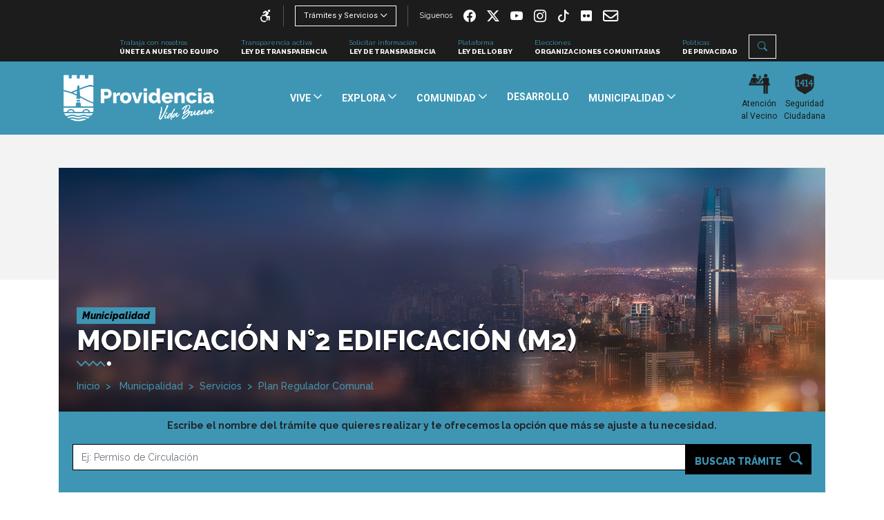

--- FILE ---
content_type: text/html; charset=utf-8
request_url: https://www.providencia.cl/provi/site/artic/20191112/pags/20191112160214.html
body_size: 18287
content:
<!DOCTYPE html>
<html lang="en">
  <head>
    <meta charset="utf-8">
    <meta name="viewport" content="width=device-width, initial-scale=1, shrink-to-fit=no">
    <meta http-equiv="x-ua-compatible" content="ie=edge">
    <meta name="description" content="">
    <meta name="keywords" content="">
    <meta name="author" content="">
    <title>Providencia</title>
 <meta name="robots" content="index,follow">

<meta http-equiv="Pragma" content="public">
<meta http-equiv="Cache-Control" content="public, max-age=2592000" />
<meta name="author" content="Ilustre Municipalidad de Providencia" />
<meta name="organization" content="Ilustre Municipalidad de Providencia" />
<meta name="locality" content="Santiago, Chile" />
<meta name="classification" content="General" />
<meta name="language" content="Spanish">
<meta name="lang" content="es">
<meta name="keywords" content="  Municipalidad , Servicios , Plan Regulador Comunal   ">
<meta name="news_keywords" content=" Municipalidad , Servicios , Plan Regulador Comunal   ">
<meta name="description" content="">
<meta name="classification" content="General,News" />
<!--/METADATA ESTANDAR -->  
<meta property="og:site_name" content="providencia.cl" >
<meta property="og:type" content="article" >
<meta property="og:title" content="Modificación N°2 Edificación (M2)" >
<meta property="og:description" content="" >
<meta property="og:url" content="https://www.providencia.cl/provi/municipalidad/servicios/plan-regulador-comunal/modificacion-n-2-edificacion-m2" >


<script type="application/ld+json">
		[
    {
        "@context": "http://schema.org",
        "@type": "NewsArticle",
        "publisher": {
            "@type": "Organization",
            "name": "Providencia.cl",
            "logo": {
                "@type": "ImageObject",
                "url": "https://www.providencia.cl/provi/img/provi_schema.png",
                "width": 60,
                "height": 60
            },
            "sameAs": [
                "https://www.facebook.com/MunicipalidadDeProvidencia",
                "https://twitter.com/Muni_provi",
                "https://www.instagram.com/providencia_activa/"
            ]
        },
        "url": "https://www.providencia.cl/provi/municipalidad/servicios/plan-regulador-comunal/modificacion-n-2-edificacion-m2",
        "headline": "Modificación N°2 Edificación (M2)",
        "datePublished": "2019-11-12T16:01:00-03:00",
        "dateModified": "403 Forbidden
",
        "mainEntityOfPage": {
            "@type": "WebPage",
            "@id": "https://www.providencia.cl",
            "name": "Providencia.cl",
            "alternateName": "Portal I. Providencia",
            "description": "Deportes en Cooperativa",
            "url": "https://www.providencia.cl/",
            "inLanguage": "es-ES"
        },
        "thumbnailUrl": "https://www.providencia.cl",
        "image": {
            "@type": "ImageObject",
            "url": "https://www.providencia.cl",
            "caption": "",
            "description": "",


        },
        "keywords": [
            "Plan Regulador Comunal",
            "Plan Regulador Comunal",
            
            "Servicios",
            "Municipalidad"
        ],
        "author": {
            "@type": "Person",
            "name": ""
        },
        "creator": [
            ""
        ],
        "articleBody": "La Modificación N°2 Edificación al Plan Regulador Comunal de Providencia 2007 estableció la reducción altura de edificación en 7 barrios: Las Lilas y Norte de Pocuro, Santa Isabel y las Mil Calles, Diego de Almagro (Almagro norte y Plaza Uruguay), Keller, Dalmacia, Los Naranjos y Bellavista. Además se declararon dos nuevos Inmuebles de Conservación Histórica: el &quot;Castillito&quot; de José Manuel Infante #1411 y la casona de Pedro de Valdivia #998.",
        "articleSection": "",
        "inLanguage": "es-ES"
    }
]
	</script>









<!-- Head -->
    <link rel="shortcut icon" href="/provi/favicon.ico">

    <link rel="stylesheet" href="/provi/css/main.min.css">
    <link rel="stylesheet" type="text/css" href="/provi/css/jbility.min.css">
    <script src="https://kit.fontawesome.com/51a51090a1.js"></script>
    <link rel="stylesheet" href="https://cdnjs.cloudflare.com/ajax/libs/OwlCarousel2/2.3.4/assets/owl.carousel.min.css">
    <link rel="stylesheet" href="https://cdnjs.cloudflare.com/ajax/libs/OwlCarousel2/2.3.4/assets/owl.theme.default.min.css">
    <link href="https://fonts.googleapis.com/css?family=Raleway:400,500,700,800,800i&display=swap" rel="stylesheet">
    <link href="https://fonts.googleapis.com/css?family=Roboto:400,700&display=swap" rel="stylesheet">
    <link rel="stylesheet" href="/provi/css/articulos.css">
    <meta name="google-site-verification" content="zzR9VbshUU1EyrHfVv4WZvR4jsG7yG2yCvmEpZt77AM" />
    
    
<!-- Google Tag Manager -->
<script>(function(w,d,s,l,i){w[l]=w[l]||[];w[l].push({'gtm.start':
    new Date().getTime(),event:'gtm.js'});var f=d.getElementsByTagName(s)[0],
    j=d.createElement(s),dl=l!='dataLayer'?'&l='+l:'';j.async=true;j.src=
    'https://www.googletagmanager.com/gtm.js?id='+i+dl;f.parentNode.insertBefore(j,f);
    })(window,document,'script','dataLayer','GTM-WD6RLSNT');
</script>
    <!-- End Google Tag Manager -->

<link rel="stylesheet" href="/provi/css/articulos.css">
<!--/Head -->
  </head>
  <style>
    .not-allowed { display: none; }
  </style>

  <body>
<!-- Header -->
<link rel="stylesheet" href="https://cdn.jsdelivr.net/npm/bootstrap-icons@1.11.3/font/bootstrap-icons.min.css">
<link rel="stylesheet" href="/provi/css/home.css?v=2.0">
<!-- Google Tag Manager (noscript) -->
<noscript><iframe src="https://www.googletagmanager.com/ns.html?id=GTM-WD6RLSNT"
  height="0" width="0" style="display:none;visibility:hidden"></iframe></noscript>
<!-- End Google Tag Manager (noscript) -->

<!-- buscador -->
<!-- Modal -->
<div class="modal fade" id="modal-search" tabindex="-1" role="dialog" aria-labelledby="exampleModalLabel" aria-hidden="true">
  <div class="modal-dialog" role="document">
    <div class="modal-content">
      <div class="modal-body">
        <button type="button" class="close" data-dismiss="modal" aria-label="Close">
          <span aria-hidden="true">&times;</span>
        </button>
       <form id="form_buscar" method="get" action="/cgi-bin/prontus_search.cgi" class="navbar-form navbar-right search-desktop">
         <input id="search_prontus" name="search_prontus" value="provi" type="hidden">
         <input name="search_idx" value="all" type="hidden">
         <input name="search_tmp" value="search.html" type="hidden">
         <input name="search_modo" value="and" type="hidden">
         <input name="search_orden" value="cro" type="hidden">
       <div class="wrap">
           <div class="search">
              <input type="text" name="search_texto" class="searchTerm" placeholder="¿Qué estás buscando?">
              <button type="submit" class="searchButton">
                <i class="fa fa-search"></i>
             </button>
           </div>
        </div>
      </form>
      </div>
    </div>
  </div>
</div>

<!-- Modal -->
    <nav class="navbar navbar-expand-md navbar-light bg-light">
      <div class="header-superior">
        <div class="header-superior-izq">
          <ul class="nav">
            <li class="nav-item">
              <div class="accesibilidad">
                <a id="jbbutton" href="javascript:void();" class="nav-link btn-accesibilidad">
                  <i class="fas fa-wheelchair"></i>
                  <!-- /.sub-accesibilidad -->
                </a>
                <div id="acess-icons">
                  <ul>
                    <li>
                        <a href="#" id="contrast">
                          <img  src="/provi/img/ico/ico-contraste-2.png" alt="">
                          <span class="balloontext">Contraste</span>
                        </a>
                    </li>
                    <li>
                      <a href="#" id="increaseFont">
                        <img  src="/provi/img/ico/ico-incrementar-2.png" alt="">
                        <span class="balloontext">Aumentar texto</span>
                      </a>
                    </li>
                    <li>
                      <a href="#" id="decreaseFont">
                        <img  src="/provi/img/ico/ico-decrementar-2.png" alt="">
                        <span class="balloontext">Disminuir texto</span>
                      </a>
                    </li>
                  </ul>
                </div>

              </div>
              <!-- /.accesibilidad -->
              
            </li>
            <li class="nav-item">
              <div class="nav-link dropdown">
                <a class="btn btn-verdea-borde dropdown-toggle" href="#" role="button" id="dropdownMenuLink" data-toggle="dropdown" aria-haspopup="true" aria-expanded="false">
                  Trámites y Servicios
                </a>
                <div class="dropdown-menu" aria-labelledby="dropdownMenuLink">

                  <a class="dropdown-item" target="_top" href="https://tramites.providencia.cl/Portal?Catalogo">Portal de trámites 100% online</a>

                  <a class="dropdown-item" target="_blank" href="https://vlpc.providencia.cl/">Permiso de Circulación</a>

                  <a class="dropdown-item" target="_blank" href="https://pago.smc.cl/pagoRMNPv2/muni/providencia.aspx">Pago de Partes</a>

                  <a class="dropdown-item" target="_blank" href="https://appl.smc.cl/pagovarios/muni/providencia.aspx">Pago de Derechos Varios</a>

                  <a class="dropdown-item" target="_blank" href="/provi/site/artic/20200907/pags/20200907181326.html">Verificación de Documentos</a>

                  <a class="dropdown-item" target="_blank" href="https://appl.smc.cl/mvcanalisisrut/login/providencia">Consulta Pago Proveedores</a>

                  <a class="dropdown-item" target="_blank" href="/provi/municipalidad/servicios/obras-municipales/permiso-de-edificacion">Consultas de Edificación</a>

                  <a class="dropdown-item" target="_top" href="https://tramites.providencia.cl">Certificados para Propiedad</a>

                </div>
              </div>
            </li>
            <li class="nav-item">
              <span class="mr-2">
                Síguenos
              </span> 


              <a href="https://www.facebook.com/MunicipalidadDeProvidencia" target="_blank" class="nav-item-rrss">
                <i class="fab fa-facebook-f"></i>
              </a>




              <a href="https://twitter.com/Muni_provi" target="_blank" class="nav-item-rrss">
                <i class="bi bi-twitter-x"></i>
              </a>




              <a href="https://www.youtube.com/channel/UCcRI3UQT1t1Sh1Ce7wXJM4A" target="_blank" class="nav-item-rrss">
                <i class="fab fa-youtube"></i>
              </a>




              <a href="https://www.instagram.com/muniprovi" target="_blank" class="nav-item-rrss">
                <i class="fab fa-instagram"></i>
              </a>




              <a href="https://www.tiktok.com/@muniprovi?" target="_blank" class="nav-item-rrss">
                <i class="fab fa-tiktok"></i>
              </a>



              <a href="https://www.flickr.com/photos/muniprovioficial/albums" target="_blank" class="nav-item-rrss">
                <img src="/provi/img/ico/flickr-w.svg" style="width:1rem;">
              </a>

              <a href="https://providencia.appstart.cl/cms/page/ee44dace-09fa-4ec2-8ca6-f9d7b5b2dbdb" target="_blank" class="nav-item-rrss">
                <img src="/provi/img/ico/envelope-regular.svg" style="width:1.4rem;">
              </a>
            </li>
          </ul>
        </div>
        <div class="header-superior-der">
          <ul class="nav">

            <li class="nav-item">
              <a class="nav-link" target="_blank" href="https://tramites.providencia.cl/Portal/?page=1&CatalogoId=kceG9Yo29EYok%2BxgMoKIQriehXXs1bCU4BJqDyy%2BwYP31tvEOz5VS3GMmvkCyClp%2F641%2BtIRL9d2y0TA31JjtKlKIzP7f3j%2BwBwEaLdVy6igPPjlNeOZSVXghR2CNKlD">
                Trabaja con nosotros
                <span class="nav-link-sec">Únete a nuestro equipo</span>
              </a>
            </li>

            <li class="nav-item">
              <a class="nav-link" target="_blank" href="https://transparencia.providencia.cl/">
                Transparencia activa
                <span class="nav-link-sec">Ley de transparencia</span>
              </a>
            </li>

            <li class="nav-item">
              <a class="nav-link" target="_blank" href="https://www.portaltransparencia.cl/PortalPdT/web/guest/directorio-de-organismos-regulados?p_p_id=pdtorganismos_WAR_pdtorganismosportlet&orgcode=9b3ac1fe457c3759f2466d09e9ee5dfc">
                Solicitar información
                <span class="nav-link-sec">Ley de transparencia</span>
              </a>
            </li>

            <li class="nav-item">
              <a class="nav-link" target="_blank" href="https://www.leylobby.gob.cl/solicitud/audiencia/636">
                Plataforma
                <span class="nav-link-sec">Ley del Lobby</span>
              </a>
            </li>

            <li class="nav-item">
              <a class="nav-link" target="_blank" href="https://transparencia.providencia.cl/Carpeta/VerTabla/23621">
                Elecciones
                <span class="nav-link-sec">ORGANIZACIONES COMUNITARIAS</span>
              </a>
            </li>

            <li class="nav-item">
              <a class="nav-link" target="_blank" href="/provi/site/artic/20200602/pags/20200602180658.html">
                Políticas
                <span class="nav-link-sec">De privacidad</span>
              </a>
            </li>

            <li class="nav-item">
              <a class="btn btn-verdea-borde" href="#" data-toggle="modal" data-target="#modal-search" role="button">
                <i class="fas fa-search"></i>                
              </a>
            </li>
          </ul>
        </div>
      </div>
      <div class="header-principal">
        <a class="navbar-brand" href="/provi/site/edic/base/port/inicio.html">
          <img src="/provi/img/Logo-municipal-2025-W2.png" alt="Inicio Municipalidad Providencia" class="img-fluid" width="250px">
          <!--img src="/provi/img/LOGO_PROVIDENCIA-PERFIL_CANCER_MAMA-05.png" style="width: 250px;" alt="Inicio Municipalidad Providencia" class="img-fluid" -->
        </a>
        <a href="#" class="search-click" data-toggle="modal" data-target="#modal-search" role="button">
          <i class="fas fa-search"></i>
        </a>
        <button class="navbar-toggler" type="button" data-toggle="collapse" data-target="#navbarSupportedContent" aria-controls="navbarSupportedContent" aria-expanded="false" aria-label="Toggle navigation">
          <span class="navbar-toggler-icon"></span>
        </button>
                <div class="collapse navbar-collapse" id="navbarSupportedContent">
          <ul class="navbar-nav">
            <li class="nav-item dropdown">
              <a class="nav-link btn-dropdown" href="#" id="navbarDropdown" role="button" data-toggle="dropdown" aria-haspopup="true" aria-expanded="false">


              Vive




















              </a>
              <div class="dropdown-menu" aria-labelledby="navbarDropdown">
                <div class="dropdown-menu-container">
                  <div class="dropdown-menu-links">


                    <h1>Vive</h1>




















                    <ul class="dropdown-menu-links-second">




                      <li>
                        <a class="dropdown-item" href="/provi/site/artic/20190927/pags/20190927125457.html"  target="_top">Atención al Vecino</a>
                        <ul class="dropdown-menu-links-third">
                          
                          
                          
                          
                          
                          
                          
                          
                          
                          
                          
                          
                          
                          
                          
                          
                          
                          
                          
                          
                        </ul>
                      </li>



                      <li>
                        <a class="dropdown-item" href="/provi/site/artic/20190927/pags/20190927163818.html"  target="_top">Apoyo Legal</a>
                        <ul class="dropdown-menu-links-third">
                          
                          
                          
                          
                          
                          
                          
                          
                          
                          
                          
                          
                          
                          
                          
                          
                          
                          
                          
                          
                        </ul>
                      </li>



                      <li>
                        <a class="dropdown-item" href="/provi/site/artic/20191112/pags/20191112153536.html"  target="_top">Tu Barrio</a>
                        <ul class="dropdown-menu-links-third">
                          <li><a href="/provi/site/artic/20220117/pags/20220117180607.html" target="_top">Recolección de basura</a></li>
                          <li><a href="/provi/site/artic/20220216/pags/20220216170853.html" target="_top">Retiro de escombros</a></li>
                          <li><a href="/provi/vive/tu-barrio/fecha-recoleccion-enseres/fechas-recoleccion-enseres-2026" target="_top">Recolección de enseres</a></li>
                          
                          
                          
                          
                          
                          
                          
                          
                          
                          
                          
                          
                          
                          
                          
                          
                          
                        </ul>
                      </li>



                      <li>
                        <a class="dropdown-item" href="/provi/site/artic/20191023/pags/20191023164227.html"  target="_top">Medioambiente</a>
                        <ul class="dropdown-menu-links-third">
                          <li><a href="/provi/site/artic/20220114/pags/20220114105121.html" target="_top">Puntos Limpios</a></li>
                          <li><a href="/provi/vive/medioambiente/programa-providencia-recicla-organico" target="_top">Providencia Recicla Orgánico</a></li>
                          <li><a href="/provi/vive/medioambiente/campanas/ponte-las-pilas" target="_top">Reciclaje de Pilas</a></li>
                          <li><a href="/provi/vive/medioambiente/reciclaje-organico" target="_top">Reciclaje Orgánico</a></li>
                          <li><a href="/provi/site/artic/20210817/pags/20210817164420.html" target="_top">Arbolado Urbano</a></li>
                          <li><a href="/provi/site/artic/20191214/pags/20191214122912.html" target="_top">Paisajismo Sustentable</a></li>
                          <li><a href="/provi/vive/medioambiente/contenedor-de-bolsas-reutilizables" target="_top">Contenedor para bolsas reutilizables</a></li>
                          <li><a href="/provi/vive/medioambiente/gestion-hidrica-energetica-y-climatica" target="_top">Gestión Hídrica, Energética y Climática</a></li>
                          <li><a href="/provi/vive/medioambiente/reciclaje-de-aceite" target="_top">Reciclaje de aceite</a></li>
                          <li><a href="/provi/vive/medioambiente/ley-de-responsabilidad-extendida-del-productor-rep" target="_top">Ley REP</a></li>
                          <li><a href="/provi/vive/medioambiente/green-libros" target="_blank">Green Libros</a></li>
                          
                          
                          
                          
                          
                          
                          
                          
                          
                        </ul>
                      </li>



                      <li>
                        <a class="dropdown-item" href="/provi/site/artic/20191023/pags/20191023103755.html"  target="_top">Tu Mascota</a>
                        <ul class="dropdown-menu-links-third">
                          <li><a href="/provi/site/artic/20191014/pags/20191014145414.html" target="_top">Convenios</a></li>
                          <li><a href="/provi/site/artic/20191014/pags/20191014153613.html" target="_top">Reserva de Hora</a></li>
                          <li><a href="/provi/site/artic/20191014/pags/20191014161228.html" target="_top">Cuidados</a></li>
                          <li><a href="/provi/site/artic/20191014/pags/20191014164555.html" target="_top">Tenencia Responsable</a></li>
                          <li><a href="/provi/site/artic/20191214/pags/20191214131918.html" target="_top">Mascotas</a></li>
                          <li><a href="/provi/vive/tu-mascota/mascotas/zonas-caninas" target="_top">Zonas caninas</a></li>
                          
                          
                          
                          
                          
                          
                          
                          
                          
                          
                          
                          
                          
                          
                        </ul>
                      </li>



                      <li>
                        <a class="dropdown-item" href="/provi/site/edic/base/port/deporte.html"  target="_top">Deporte</a>
                        <ul class="dropdown-menu-links-third">
                          <li><a href="/provi/site/edic/base/port/deporte.html" target="_top">Recintos</a></li>
                          <li><a href="/provi/site/artic/20191017/pags/20191017135225.html" target="_top">Plazas Activas</a></li>
                          <li><a href="/provi/site/artic/20220315/pags/20220315162855.html" target="_top">Actividades Deportivas</a></li>
                          <li><a href="/provi/site/artic/20210706/pags/20210706185800.html" target="_top">Arriendo de Canchas</a></li>
                          
                          
                          
                          
                          
                          
                          
                          
                          
                          
                          
                          
                          
                          
                          
                          
                        </ul>
                      </li>



                      <li>
                        <a class="dropdown-item" href="/provi/site/artic/20191011/pags/20191011150613.html"  target="_top">Movilidad</a>
                        <ul class="dropdown-menu-links-third">
                          <li><a href="/provi/site/artic/20191014/pags/20191014174001.html" target="_top">Ciclovías</a></li>
                          <li><a href="/provi/site/artic/20191015/pags/20191015093802.html" target="_top">Ciclorecreovías</a></li>
                          <li><a href="/provi/site/artic/20191106/pags/20191106153329.html" target="_top">Estacionamientos</a></li>
                          <li><a href="/provi/site/artic/20191015/pags/20191015095937.html" target="_top">Cicleteros</a></li>
                          
                          
                          
                          
                          
                          
                          
                          
                          
                          
                          
                          
                          
                          
                          
                          
                        </ul>
                      </li>



                      <li>
                        <a class="dropdown-item" href="https://providencia.cl/provi/site/artic/20220909/pags/20220909160532.html"  target="_top">Tarjeta Vecino</a>
                        <ul class="dropdown-menu-links-third">
                          <li><a href="https://providencia.cl/provi/site/artic/20220906/pags/20220906122555.html" target="_blank">Dónde obtenerla</a></li>
                          <li><a href="https://providencia.cl/provi/site/edic/base/port/card-vecino.html" target="_blank">Estado de tarjeta</a></li>
                          <li><a href="/provi/site/edic/base/port/tarjeta_vecino.html" target="_top">Convenios Tarjeta Vecino</a></li>
                          
                          
                          
                          
                          
                          
                          
                          
                          
                          
                          
                          
                          
                          
                          
                          
                          
                        </ul>
                      </li>



                      <li>
                        <a class="dropdown-item" href="/provi/vive/espacio-publico/manual-de-diseno-urbano-para-el-espacio-publico"  target="_top">Espacio Público</a>
                        <ul class="dropdown-menu-links-third">
                          <li><a href="/provi/vive/espacio-publico/manual-de-diseno-urbano-para-el-espacio-publico" target="_top">Manual de Diseño Urbano</a></li>
                          
                          
                          
                          
                          
                          
                          
                          
                          
                          
                          
                          
                          
                          
                          
                          
                          
                          
                          
                        </ul>
                      </li>


                    </ul>
                  </div>
                  <div class="dropdown-menu-image" style="z-index:-1;">
                    <div class="image-container">
                      <img src="/provi/img/img_menu_vive.jpg" alt="" class="img-fluid">
                    </div>
                  </div>
                </div>
              </div>
            </li>
            <li class="nav-item dropdown">
              <a class="nav-link btn-dropdown" href="#" id="navbarDropdown" role="button" data-toggle="dropdown" aria-haspopup="true" aria-expanded="false">


              Explora


















              </a>
              <div class="dropdown-menu" aria-labelledby="navbarDropdown">
                <div class="dropdown-menu-container">
                  <div class="dropdown-menu-links">


                    <h1>Explora</h1>


















                    <ul class="dropdown-menu-links-second">




                      <li>
                        <a class="dropdown-item" href="/provi/site/edic/base/port/turismo.html"  target="_top">Turismo</a>
                        <ul class="dropdown-menu-links-third">
                          <li><a href="/provi/site/tax/port/fid_turismo/taxport_3_2_1_1.html" target="_top">Conócenos</a></li>
                          <li><a href="/provi/site/tax/port/fid_turismo/taxport_3_2_2_1.html" target="_top">Alojamiento</a></li>
                          <li><a href="/provi/site/tax/port/fid_turismo/taxport_3_2_3_1.html" target="_top">Restaurantes</a></li>
                          
                          
                          
                          
                          
                          
                          
                          
                          
                          
                          
                          
                          
                          
                          
                          
                          
                        </ul>
                      </li>



                      <li>
                        <a class="dropdown-item" href="/provi/site/edic/base/port/patrimonio.html"  target="_top">Patrimonio </a>
                        <ul class="dropdown-menu-links-third">
                          <li><a href="/provi/site/tax/port/fid_patrimonio/taxport_3_3_7_1.html" target="_top">Barrios</a></li>
                          <li><a href="/provi/site/tax/port/fid_patrimonio/taxport_3_3_8_1.html" target="_top">Documentos</a></li>
                          <li><a href="/provi/site/artic/20191002/pags/20191002110659.html" target="_top">Historia</a></li>
                          
                          
                          
                          
                          
                          
                          
                          
                          
                          
                          
                          
                          
                          
                          
                          
                          
                        </ul>
                      </li>



                      <li>
                        <a class="dropdown-item" href="/provi/site/tax/port/fid_actividades/taxport_3_4__1.html"  target="_top">Actividades</a>
                        <ul class="dropdown-menu-links-third">
                          <li><a href="/provi/explora/actividades/eventos-del-mes/actividades-de-febrero-2026" target="_top">Actividades del mes</a></li>
                          
                          
                          
                          
                          
                          
                          
                          
                          
                          
                          
                          
                          
                          
                          
                          
                          
                          
                          
                        </ul>
                      </li>



                      <li>
                        <a class="dropdown-item" href="/provi/site/tax/port/fid_noticia/taxport____1.html"  target="_top">Noticias</a>
                        <ul class="dropdown-menu-links-third">
                          
                          
                          
                          
                          
                          
                          
                          
                          
                          
                          
                          
                          
                          
                          
                          
                          
                          
                          
                          
                        </ul>
                      </li>



                      <li>
                        <a class="dropdown-item" href="/provi/site/edic/base/port/biblioteca.html"  target="_top">Biblioteca</a>
                        <ul class="dropdown-menu-links-third">
                          <li><a href="/provi/site/edic/base/port/sedes_biblioteca.html" target="_top">Sedes</a></li>
                          <li><a href="/provi/site/artic/20191213/pags/20191213174453.html" target="_top">Hazte Socio</a></li>
                          <li><a href="https://bmdp.ent.sirsidynix.net/client/es_ES/bmdp" target="_blank">Catálogo</a></li>
                          <li><a href="/provi/site/edic/base/port/biblioteca.html#" target="_top">Lectura Sugerida</a></li>
                          
                          
                          
                          
                          
                          
                          
                          
                          
                          
                          
                          
                          
                          
                          
                          
                        </ul>
                      </li>



                      <li>
                        <a class="dropdown-item" href="/provi/site/edic/base/port/mapas.html"  target="_top">Mapas</a>
                        <ul class="dropdown-menu-links-third">
                          
                          
                          
                          
                          
                          
                          
                          
                          
                          
                          
                          
                          
                          
                          
                          
                          
                          
                          
                          
                        </ul>
                      </li>



                      <li>
                        <a class="dropdown-item" href="/provi/site/artic/20210805/pags/20210805102608.html"  target="_top">Centro Cultural Montecarmelo</a>
                        <ul class="dropdown-menu-links-third">
                          <li><a href="/provi/site/artic/20210802/pags/20210802132649.html" target="_top">Historia</a></li>
                          <li><a href="/provi/site/artic/20210804/pags/20210804092358.html" target="_top">Espacios</a></li>
                          <li><a href="/provi/site/tax/port/fid_noticia/taxport_1_74__1.html" target="_top">Actividades</a></li>
                          
                          
                          
                          
                          
                          
                          
                          
                          
                          
                          
                          
                          
                          
                          
                          
                          
                        </ul>
                      </li>



                      <li>
                        <a class="dropdown-item" href="https://providencia.cl/provi/site/edic/base/port/galeria_historica.html"  target="_top">Galería Histórica</a>
                        <ul class="dropdown-menu-links-third">
                          <li><a href="https://historico.providencia.cl/cgi/PortalAH.exe/Home" target="_top">Archivo Histórico</a></li>
                          <li><a href="https://providencia.cl/provi/site/edic/base/port/galeria_historica.html" target="_top">Galería Histórica</a></li>
                          
                          
                          
                          
                          
                          
                          
                          
                          
                          
                          
                          
                          
                          
                          
                          
                          
                          
                        </ul>
                      </li>


                    </ul>
                  </div>
                  <div class="dropdown-menu-image" style="z-index:-1;">
                    <div class="image-container">
                      <img src="/provi/img/img_menu_explora.jpg" alt="" class="img-fluid">
                    </div>
                  </div>
                </div>
              </div>
            </li>
            <li class="nav-item dropdown">
              <a class="nav-link btn-dropdown" href="#" id="navbarDropdown" role="button" data-toggle="dropdown" aria-haspopup="true" aria-expanded="false">


              Comunidad




























              </a>
              <div class="dropdown-menu" aria-labelledby="navbarDropdown">
                <div class="dropdown-menu-container">
                  <div class="dropdown-menu-links">


                    <h1>Comunidad</h1>




























                    <ul class="dropdown-menu-links-second">




                      <li>
                        <a class="dropdown-item" href="/provi/site/artic/20191004/pags/20191004095942.html"  target="_top">Apoyo Social</a>
                        <ul class="dropdown-menu-links-third">
                          
                          
                          
                          
                          
                          
                          
                          
                          
                          
                          
                          
                          
                          
                          
                          
                          
                          
                          
                          
                        </ul>
                      </li>



                      <li>
                        <a class="dropdown-item" href="/provi/site/artic/20210422/pags/20210422140800.html"  target="_top">¿Qué es FONDEVE?</a>
                        <ul class="dropdown-menu-links-third">
                          <li><a href="https://providencia.cl/provi/comunidad/mejoramiento-de-viviendas/como-postulo-al-fondeve" target="_top">¿Cómo postulo al FONDEVE?</a></li>
                          <li><a href="https://providencia.cl/provi/comunidad/mejoramiento-de-viviendas/preguntas-frecuentes" target="_top">Preguntas Frecuentes</a></li>
                          
                          
                          
                          
                          
                          
                          
                          
                          
                          
                          
                          
                          
                          
                          
                          
                          
                          
                        </ul>
                      </li>



                      <li>
                        <a class="dropdown-item" href="https://providencia.cl/provi/site/artic/20211124/pags/20211124092212.html"  target="_top">Estoy Contigo</a>
                        <ul class="dropdown-menu-links-third">
                          
                          
                          
                          
                          
                          
                          
                          
                          
                          
                          
                          
                          
                          
                          
                          
                          
                          
                          
                          
                        </ul>
                      </li>



                      <li>
                        <a class="dropdown-item" href="/provi/site/artic/20190930/pags/20190930134531.html"  target="_top">Infancia</a>
                        <ul class="dropdown-menu-links-third">
                          
                          
                          
                          
                          
                          
                          
                          
                          
                          
                          
                          
                          
                          
                          
                          
                          
                          
                          
                          
                        </ul>
                      </li>



                      <li>
                        <a class="dropdown-item" href="/provi/site/artic/20190930/pags/20190930140403.html"  target="_top">Jóvenes</a>
                        <ul class="dropdown-menu-links-third">
                          
                          
                          
                          
                          
                          
                          
                          
                          
                          
                          
                          
                          
                          
                          
                          
                          
                          
                          
                          
                        </ul>
                      </li>



                      <li>
                        <a class="dropdown-item" href="/provi/site/artic/20190930/pags/20190930150438.html"  target="_top">Mujeres</a>
                        <ul class="dropdown-menu-links-third">
                          
                          
                          
                          
                          
                          
                          
                          
                          
                          
                          
                          
                          
                          
                          
                          
                          
                          
                          
                          
                        </ul>
                      </li>



                      <li>
                        <a class="dropdown-item" href="/provi/comunidad/personas-mayores/personas-mayores-departamento"  target="_top">Personas Mayores</a>
                        <ul class="dropdown-menu-links-third">
                          <li><a href="/provi/site/artic/20220318/pags/20220318135710.html" target="_top">Talleres</a></li>
                          
                          
                          
                          
                          
                          
                          
                          
                          
                          
                          
                          
                          
                          
                          
                          
                          
                          
                          
                        </ul>
                      </li>



                      <li>
                        <a class="dropdown-item" href="/provi/site/artic/20190930/pags/20190930153949.html"  target="_top">Migrantes</a>
                        <ul class="dropdown-menu-links-third">
                          
                          
                          
                          
                          
                          
                          
                          
                          
                          
                          
                          
                          
                          
                          
                          
                          
                          
                          
                          
                        </ul>
                      </li>



                      <li>
                        <a class="dropdown-item" href="/provi/site/artic/20190924/pags/20190924032156.html"  target="_top">Diversidad</a>
                        <ul class="dropdown-menu-links-third">
                          
                          
                          
                          
                          
                          
                          
                          
                          
                          
                          
                          
                          
                          
                          
                          
                          
                          
                          
                          
                        </ul>
                      </li>



                      <li>
                        <a class="dropdown-item" href="/provi/site/artic/20190930/pags/20190930155353.html"  target="_top">Discapacidad</a>
                        <ul class="dropdown-menu-links-third">
                          
                          
                          
                          
                          
                          
                          
                          
                          
                          
                          
                          
                          
                          
                          
                          
                          
                          
                          
                          
                        </ul>
                      </li>



                      <li>
                        <a class="dropdown-item" href="/provi/site/artic/20191001/pags/20191001171155.html"  target="_top">HUB Providencia</a>
                        <ul class="dropdown-menu-links-third">
                          <li><a href="/provi/site/artic/20191001/pags/20191001171746.html" target="_top">Emprendimiento</a></li>
                          <li><a href="/provi/site/artic/20191002/pags/20191002094646.html" target="_top">Innovación </a></li>
                          <li><a href="/provi/site/artic/20200930/pags/20200930185543.html" target="_top">Empleo</a></li>
                          <li><a href="/provi/comunidad/hub-providencia/rutas-gastronomicas/rutas-gastronomicas-de-providencia" target="_top">Rutas Gastronómicas</a></li>
                          <li><a href="/provi/comunidad/hub-providencia/red-de-hubs/red-chilena-hubs-municipales" target="_top">Red de Hubs</a></li>
                          
                          
                          
                          
                          
                          
                          
                          
                          
                          
                          
                          
                          
                          
                          
                        </ul>
                      </li>



                      <li>
                        <a class="dropdown-item" href="/provi/comunidad/programas/estamos-seguros/programa-estamos-seguros"  target="_top">Estamos Seguros</a>
                        <ul class="dropdown-menu-links-third">
                          
                          
                          
                          
                          
                          
                          
                          
                          
                          
                          
                          
                          
                          
                          
                          
                          
                          
                          
                          
                        </ul>
                      </li>



                      <li>
                        <a class="dropdown-item" href="/provi/comunidad/provisalud/farmacias-provisalud-salvador-y-los-leones"  target="_top">Farmacia Provisalud</a>
                        <ul class="dropdown-menu-links-third">
                          
                          
                          
                          
                          
                          
                          
                          
                          
                          
                          
                          
                          
                          
                          
                          
                          
                          
                          
                          
                        </ul>
                      </li>


                    </ul>
                  </div>
                  <div class="dropdown-menu-image" style="z-index:-1;">
                    <div class="image-container">
                      <img src="/provi/img/img_menu_comu.jpg" alt="" class="img-fluid">
                    </div>
                  </div>
                </div>
              </div>
            </li>
            <li class="nav-item ">


              <a class="nav-link" href="/provi/site/edic/base/port/desarrollo.html" role="button"  aria-expanded="false">
                Desarrollo
              </a>

             
            </li>
            <li class="nav-item dropdown">
              <a class="nav-link btn-dropdown" href="#" id="navbarDropdown" role="button" data-toggle="dropdown" aria-haspopup="true" aria-expanded="false">


              Municipalidad






















              </a>
              
              <div class="dropdown-menu" aria-labelledby="navbarDropdown">
                <div class="dropdown-menu-container">
                  <div class="dropdown-menu-links">


                    <h1>Municipalidad</h1>






















                    <ul class="dropdown-menu-links-second">




                      <li>
                        <a class="dropdown-item" href="/provi/municipalidad/autoridades/jaime-bellolio-avaria"  target="_top">Autoridades</a>
                        <ul class="dropdown-menu-links-third">
                          <li><a href="/provi/municipalidad/autoridades/jaime-bellolio-avaria" target="_top">Alcalde</a></li>
                          <li><a href="/provi/site/edic/base/port/concejo_municipal.html" target="_top">Concejales</a></li>
                          <li><a href="/provi/site/artic/20191029/pags/20191029114953.html" target="_top">Cuenta Pública</a></li>
                          <li><a href="/provi/site/artic/20191029/pags/20191029121716.html" target="_top">Organizaciones de Sociedad Civil</a></li>
                          
                          
                          
                          
                          
                          
                          
                          
                          
                          
                          
                          
                          
                          
                          
                          
                        </ul>
                      </li>



                      <li>
                        <a class="dropdown-item" href="/provi/site/edic/base/port/servicios.html"  target="_top">Trámites y Servicios</a>
                        <ul class="dropdown-menu-links-third">
                          
                          
                          
                          
                          
                          
                          
                          
                          
                          
                          
                          
                          
                          
                          
                          
                          
                          
                          
                          
                        </ul>
                      </li>



                      <li>
                        <a class="dropdown-item" href="/provi/municipalidad/servicios/plan-regulador-comunal/plan-regulador-comunal-providencia"  target="_top">Plan Regulador Comunal</a>
                        <ul class="dropdown-menu-links-third">
                          
                          
                          
                          
                          
                          
                          
                          
                          
                          
                          
                          
                          
                          
                          
                          
                          
                          
                          
                          
                        </ul>
                      </li>



                      <li>
                        <a class="dropdown-item" href="/provi/site/edic/base/port/concursos_publicos.html"  target="_top">Concursos Públicos</a>
                        <ul class="dropdown-menu-links-third">
                          
                          
                          
                          
                          
                          
                          
                          
                          
                          
                          
                          
                          
                          
                          
                          
                          
                          
                          
                          
                        </ul>
                      </li>



                      <li>
                        <a class="dropdown-item" href="/provi/site/artic/20191029/pags/20191029153616.html"  target="_top">Revista Soy Pro</a>
                        <ul class="dropdown-menu-links-third">
                          
                          
                          
                          
                          
                          
                          
                          
                          
                          
                          
                          
                          
                          
                          
                          
                          
                          
                          
                          
                        </ul>
                      </li>



                      <li>
                        <a class="dropdown-item" href="https://www.cdsprovidencia.cl/"  target="_blank">Salud y Educación (CDS Providencia)</a>
                        <ul class="dropdown-menu-links-third">
                          
                          
                          
                          
                          
                          
                          
                          
                          
                          
                          
                          
                          
                          
                          
                          
                          
                          
                          
                          
                        </ul>
                      </li>



                      <li>
                        <a class="dropdown-item" href="http://culturaprovidencia.cl/"  target="_blank">Fundación Cultural </a>
                        <ul class="dropdown-menu-links-third">
                          
                          
                          
                          
                          
                          
                          
                          
                          
                          
                          
                          
                          
                          
                          
                          
                          
                          
                          
                          
                        </ul>
                      </li>



                      <li>
                        <a class="dropdown-item" href="http://www.clubprovidencia.cl/"  target="_blank">Club Providencia</a>
                        <ul class="dropdown-menu-links-third">
                          
                          
                          
                          
                          
                          
                          
                          
                          
                          
                          
                          
                          
                          
                          
                          
                          
                          
                          
                          
                        </ul>
                      </li>



                      <li>
                        <a class="dropdown-item" href="/provi/site/edic/base/port/juzgados.html"  target="_top">Juzgados de Policia Local</a>
                        <ul class="dropdown-menu-links-third">
                          
                          
                          
                          
                          
                          
                          
                          
                          
                          
                          
                          
                          
                          
                          
                          
                          
                          
                          
                          
                        </ul>
                      </li>



                      <li>
                        <a class="dropdown-item" href="/provi/site/artic/20191010/pags/20191010100818.html"  target="_top">Direcciones Municipales</a>
                        <ul class="dropdown-menu-links-third">
                          <li><a href="/provi/site/artic/20191010/pags/20191010100818.html" target="_top">Gabinete Alcaldía</a></li>
                          <li><a href="/provi/site/artic/20191017/pags/20191017171245.html" target="_top">Administración y Finanzas</a></li>
                          <li><a href="/provi/site/artic/20191009/pags/20191009172606.html" target="_top">Administración Municipal</a></li>
                          <li><a href="/provi/site/artic/20191009/pags/20191009170449.html" target="_top">Atención al Contribuyente</a></li>
                          <li><a href="/provi/site/artic/20191010/pags/20191010090757.html" target="_top">Barrios y Patrimonio</a></li>
                          <li><a href="/provi/site/artic/20191212/pags/20191212212132.html" target="_top">Comunicaciones</a></li>
                          <li><a href="/provi/site/artic/20191010/pags/20191010094518.html" target="_top">Secretaría Municipal</a></li>
                          <li><a href="/provi/site/artic/20191010/pags/20191010091055.html" target="_top">Control</a></li>
                          <li><a href="/provi/site/artic/20191009/pags/20191009171113.html" target="_top">Desarrollo Comunitario</a></li>
                          <li><a href="/provi/site/artic/20191029/pags/20191029164025.html" target="_top">Desarrollo Económico Local</a></li>
                          <li><a href="/provi/site/artic/20191010/pags/20191010091844.html" target="_top">Emergencias Comunales</a></li>
                          <li><a href="/provi/site/artic/20191010/pags/20191010092020.html" target="_top">Fiscalización</a></li>
                          <li><a href="/provi/site/artic/20191010/pags/20191010092222.html" target="_top">Infraestructura</a></li>
                          <li><a href="/provi/site/artic/20191010/pags/20191010123419.html" target="_top">Medio Ambiente, Aseo, Ornato y Mantención</a></li>
                          <li><a href="/provi/site/artic/20191010/pags/20191010093143.html" target="_top">Obras Municipales</a></li>
                          <li><a href="/provi/site/artic/20191009/pags/20191009171944.html" target="_top">Tránsito y Transporte Público</a></li>
                          <li><a href="/provi/site/artic/20191010/pags/20191010100712.html" target="_top">Tecnología y Gestión Digital</a></li>
                          <li><a href="/provi/site/artic/20191010/pags/20191010093446.html" target="_top">Personas</a></li>
                          <li><a href="/provi/site/artic/20191010/pags/20191010125004.html" target="_top">Jurídica</a></li>
                          <li><a href="/provi/site/artic/20191010/pags/20191010094628.html" target="_top">Secretaria Comunal de Planificación</a></li>
                        </ul>
                      </li>


                    </ul>
                  </div>
                  <div class="dropdown-menu-image" style="z-index:-1;">
                    <div class="image-container">
                      <img src="/provi/img/img_menu_muni.jpg" alt="" class="img-fluid">
                    </div>
                  </div>
                </div>
              </div>
            </li>
          </ul>
          <div class="nav-direct">


               <a href="https://www.providencia.cl/provi/site/artic/20190927/pags/20190927125457.html" class="hvr-float" target="_blank">
              <img src="/provi/img/icon_atencion_vecino.png" width="31px" class="img-fluid" alt="">
              <span class="nav-direct-text">Atención<br />al Vecino</span>
            </a>



               <a href="/provi/site/artic/20191108/pags/20191108123321.html" class="hvr-float" target="_blank">
              <img src="/provi/img/icon_contacto_seguridad.svg" class="svg" alt="">
              <span class="nav-direct-text">Seguridad<br />Ciudadana</span>
            </a>


          </div>
        </div>
      </div>
      <div class="header-quiero-mobile">
        <div class="header-quiero-mobile-box">
          
          <a href="/provi/site/edic/base/port/servicios.html" class="btn btn-redondo verde-agua-border mx-auto d-block">
              Trámites y servicios
              <i class="fas fa-arrow-right"></i>
          </a>
        </div>
      </div>
      
    </nav>
<!--/Header -->
      
    <div class="container mt-md-5">

      <div class="header-interior explora">
        
        <img src="/provi/site/artic/20191112/imag/foto_0000000120191112160214/10_infraestructura.jpg" alt="Modificación N°2 Edificación (M2)" class="img-fluid">
        
        
        <div class="header-interior-info">
            <span class="label-cat">Municipalidad</span>
            <h1>Modificación N°2 Edificación (M2)</h1>
            
            <nav aria-label="breadcrumb">
              <ol class="breadcrumb">
                              <li class="breadcrumb-item"><a href="/">Inicio</a></li>
                <li class="breadcrumb-item"><a href=""> Municipalidad</a></li>
                <li class="breadcrumb-item active" aria-current="page"><a href="/provi/site/edic/base/port/servicios.html">Servicios</a></li>
                <li class="breadcrumb-item active" aria-current="page"><a href="">Plan Regulador Comunal</a></li>
                <!-- li class="breadcrumb-item active" aria-current="page">Modificación N°2 Edificación (M2)</li -->
              </ol>
            </nav>
        </div>
      </div>
      <div class="header-subsecciones">
        <p class="font-weight-bold">Escribe el nombre del trámite que quieres realizar y te ofrecemos la opción que más se ajuste a tu necesidad.</p>
       <form id="form_buscar" method="get" action="/cgi-bin/prontus_search.cgi" class="navbar-form navbar-right search-desktop">
       <div class="input-group mb-3">
         <input id="search_prontus" name="search_prontus" value="provi" type="hidden">
         <input name="search_idx" value="all" type="hidden">
         <input name="search_tmp" value="search.html" type="hidden">
         <input type="hidden" name="search_seccion" id="NOM_SECCION1" value="Municipalidad" />
         <input type="hidden" name="search_tema" id="NOM_TEMA1" value="Servicios" />

         <input name="search_modo" value="and" type="hidden">
         <input name="search_orden" value="cro" type="hidden">
		 <input id="example-links" name="search_texto" type="text" class="form-control" placeholder="Ej: Permiso de Circulación" aria-label="Ejemplo" aria-describedby="basic-addon2">
    		<div class="input-group-append"> 
                <button class="btn btn-negro" type="submit">
                  Buscar trámite <i class="fas fa-search ml-2"></i>
                </button>
            </div>
        </div>
		</form>

      </div>

      <div class="row mt-5">
        <div class="col-12">
          <div class="municipalidad interior">

            <div class="filtro_content_tabs list-container interior w-sidebar mb-4 row">

              <div class="col-lg-9">


                  <em>Este trámite depende de: <strong>Departamento de Asesoría Urbana</strong></em>

                  <div class="c-shadow-border mt-4">
                    <div class="row">

                      <div class="col-lg-12">
                        <h6 class="text-uppercase light"><strong>OPCIONES PARA</strong> REALIZAR ESTE TRÁMITE</h6>
                      </div>
                      <!-- /.col-lg-12 -->
                      <div class="col-lg-7">
                         
                         <ul class="list-hor serv-active">
                           <li><span class="active">Presencial</span></li>
                           
                           <li><span class="active">Web</span></li>
                           <li><span class="active">Telefónico</span></li>
                         </ul>
                      </div>
                      <div class="col-lg-5">
                      
                      </div>
                      <div class="clearfix mb-4"></div>
                     
                        <div class="col-2 col-lg-1">
                           <img src="/provi/img/ico-alarma-000.png" class="img-fluid mt-3 mx-auto d-block" alt="">
                        </div>

                        
                        <div class="col col-lg-11">
                         <p class="">Modificación N°2 Edificación (M2) perteneciente al Plan Regulador Comunal.</p>
                        </div>
                        
                    </div>
                  </div>

                  <div class="detalles-servicio">

                    <div class="titulo-tema tit-left">
                      <h3>DETALLE</h3>
                    </div>

                    <div class="acordion-servicios exterior-int">
                      
                       <div class="accordion info-adicional" id="accordionExample">
                              
                              <div class="card">
                                <div class="card-header" id="headingOne">
                                  <h2 class="mb-0">
                                    <button class="btn btn-link" type="button" data-toggle="collapse" data-target="#collapseOne" aria-expanded="true" aria-controls="collapseOne">
                                      ¿En qué consiste la Modificación N°2 Edificación (M2)?
                                      <i class="fas" aria-hidden="true"></i>
                                    </button>
                                  </h2>
                                </div>
                            
                                <div id="collapseOne" class="collapse show" aria-labelledby="headingOne" data-parent="#accordionExample">
                                  <div class="card-body">
                                    <p>La Modificación N°2 Edificación al Plan Regulador Comunal de Providencia 2007 estableció la reducción altura de edificación en 7 barrios: Las Lilas y Norte de Pocuro, Santa Isabel y las Mil Calles, Diego de Almagro (Almagro norte y Plaza Uruguay), Keller, Dalmacia, Los Naranjos y Bellavista.</p>
<p><br>Además se declararon dos nuevos Inmuebles de Conservación Histórica: el "Castillito" de José Manuel Infante #1411 y la casona de Pedro de Valdivia #998.</p>
                                    
                                    
                                    
                                    
                                    
                                  </div>
                                </div>
                              </div>
                              

                              
                              <div class="card">
                                <div class="card-header" id="headingTwo">
                                  <h2 class="mb-0">
                                    <button class="btn btn-link" type="button" data-toggle="collapse" data-target="#collapseTwo" aria-expanded="true" aria-controls="collapseTwo">
                                      Proceso
                                      <i class="fas" aria-hidden="true"></i>
                                    </button>
                                  </h2>
                                </div>
                                <div id="collapseTwo" class="collapse" aria-labelledby="headingTwo" data-parent="#accordionExample">
                                  <div class="card-body">
                                    <p>La propuesta de modificación fue presentada al Concejo Municipal el 5 de agosto de 2014, donde se propuso la reducción de alturas la declaratoria de Inmueble de Conservación Histórica para el "Castillito" de José Manuel Infante #1411 y la casona de Pedro de Valdivia #998.<br><br></p>
<p>El proceso de modificación al plan regulador contó con la presentación al Consejo de la Sociedad Civil (Cosoc); las audiencias públicas, donde se explica a la comunidad en qué consiste la modificación; la exposición a público y la recepción de observaciones por Oficina de Partes del municipio.<br><br></p>
<p>Además, la municipalidad de Providencia informó de la propuesta a cada uno de los habitantes de los 7 barrios involucrados mediante una carta certificada, en la que se adjuntó una encuesta censal consultando por la aprobación o rechazo a la medida.  <br><br></p>
<p>De 7.692 roles afectos, se logró respuesta de un 45% (cifra alta para este tipo de instancias) y de esas 3.468 cartas recolectadas de propietarios y arrendatarios de hogares, oficinas y locales comerciales en Providencia, un 88% se manifestó de acuerdo con la propuesta del municipio.<br><br></p>
<p>De esta forma, el 21 de octubre de 2014 el Consejo Municipal aprobó por unanimidad la Modificación N°2 Edificación. El 9 de abril de 2015 se recibió el informe favorable de la SEREMI MINVU, y fue publicada en el Diario Oficial el 11 de mayo de 2015.</p>
                                    
                                    
                                    
                                    
                                    
                                  </div>
                                </div>
                              </div>
                              

                              
                              <div class="card">
                                <div class="card-header" id="headingThree">
                                  <h2 class="mb-0">
                                    <button class="btn btn-link" type="button" data-toggle="collapse" data-target="#collapseThree" aria-expanded="true" aria-controls="collapseThree">
                                      Expediente técnico
                                      <i class="fas" aria-hidden="true"></i>
                                    </button>
                                  </h2>
                                </div>
                                <div id="collapseThree" class="collapse" aria-labelledby="headingThree" data-parent="#accordionExample">
                                  <div class="card-body">
                                    <p>En esta página se pueden descargar los documentos que constituyen la modificación N°2: Memoria Explicativa y Texto Aprobatorio. La memoria explicativa expone el proceso de formulación y el sentido de la modificación, mientras que el texto aprobatorio es el documento que sintetiza los cambios realizados a la Ordenanza Local del Plan Regulador Comunal.</p>
                                    <a href="/provi/site/docs/20191112/20191112160214/memoria_m2.pdf"><button type="submit" class="btn btn-redondo verde-agua">Memoria explicativa M2 Edificación  <i class="fas fa-arrow-right ml-2" aria-hidden="true"></i></button></a>
                                    <a href="/provi/site/docs/20191112/20191112160214/texto_aprobatorio_m2_09_dic_14.pdf"><button type="submit" class="btn btn-redondo verde-agua">Texto aprobatorio M2 Edificación  <i class="fas fa-arrow-right ml-2" aria-hidden="true"></i></button></a>
                                    
                                    
                                    
                                  </div>
                                </div>
                              </div>
                              

                              
                              <div class="card">
                                <div class="card-header" id="headingFour">
                                  <h2 class="mb-0">
                                    <button class="btn btn-link" type="button" data-toggle="collapse" data-target="#collapseFour" aria-expanded="true" aria-controls="collapseFour">
                                      Planos parte 1
                                      <i class="fas" aria-hidden="true"></i>
                                    </button>
                                  </h2>
                                </div>
                                <div id="collapseFour" class="collapse" aria-labelledby="headingFour" data-parent="#accordionExample">
                                  <div class="card-body">
                                    <p>Los planos grafican la situación anterior y la situación aprobada por la modificación. En este caso, la modificación cuenta con 8 láminas que modifican parcialmente el Plano del PRCP 2007 L1 Espacio Privado: Zonas de edificación y L4 Áreas, zonas e inmuebles protegidos.<br>En esta sección encontrarás la primera parte de los planos.</p>
                                    <a href="/provi/site/docs/20191112/20191112160214/plano_lamina_1_de_8_m2.pdf"><button type="submit" class="btn btn-redondo verde-agua">L1/8 M2 Ubicación de los barrios en el contexto comunal  <i class="fas fa-arrow-right ml-2" aria-hidden="true"></i></button></a>
                                    <a href="/provi/site/docs/20191112/20191112160214/plano_lamina_2_de_8_m2_1.pdf"><button type="submit" class="btn btn-redondo verde-agua">L2/8 M2 Bellavista  <i class="fas fa-arrow-right ml-2" aria-hidden="true"></i></button></a>
                                    <a href="/provi/site/docs/20191112/20191112160214/plano_lamina_3_de_8_m2_1.pdf"><button type="submit" class="btn btn-redondo verde-agua">L3/8 M2 Las Lilas y Norte de Pocuro  <i class="fas fa-arrow-right ml-2" aria-hidden="true"></i></button></a>
                                    <a href="/provi/site/docs/20191112/20191112160214/plano_lamina_4_de_8_m2.pdf"><button type="submit" class="btn btn-redondo verde-agua">L4/8 M2 Diego de Almagro  <i class="fas fa-arrow-right ml-2" aria-hidden="true"></i></button></a>
                                    
                                  </div>
                                </div>
                              </div>
                              
                              
                              
                              <div class="card">
                                <div class="card-header" id="headingFive">
                                  <h2 class="mb-0">
                                    <button class="btn btn-link" type="button" data-toggle="collapse" data-target="#collapseFive" aria-expanded="true" aria-controls="collapseFive">
                                      Planos parte 2
                                      <i class="fas" aria-hidden="true"></i>
                                    </button>
                                  </h2>
                                </div>
                                <div id="collapseFive" class="collapse" aria-labelledby="headingFive" data-parent="#accordionExample">
                                  <div class="card-body">
                                    <p>Los planos grafican la situación anterior y la situación aprobada por la modificación. En este caso, la modificación cuenta con 8 láminas que modifican parcialmente el Plano del PRCP 2007 L1 Espacio Privado: Zonas de edificación y L4 Áreas, zonas e inmuebles protegidos.</p>
<p>En esta sección encontrarás la segunda parte de los planos.</p>
                                    <a href="/provi/site/docs/20191112/20191112160214/plano_lamina_5_de_8_m2.pdf"><button type="submit" class="btn btn-redondo verde-agua">L5/8 M2 Santa Isabel y Mil Calles  <i class="fas fa-arrow-right ml-2" aria-hidden="true"></i></button></a>
                                    <a href="/provi/site/docs/20191112/20191112160214/plano_lamina_6_de_8_m2.pdf"><button type="submit" class="btn btn-redondo verde-agua">L6/8 M2 Dalmacia  <i class="fas fa-arrow-right ml-2" aria-hidden="true"></i></button></a>
                                    <a href="/provi/site/docs/20191112/20191112160214/plano_lamina_7_de_8_m2.pdf"><button type="submit" class="btn btn-redondo verde-agua">L7/8 M2 Los Naranjos y Keller  <i class="fas fa-arrow-right ml-2" aria-hidden="true"></i></button></a>
                                    <a href="/provi/site/docs/20191112/20191112160214/plano_lamina_8_de_8_m2.pdf"><button type="submit" class="btn btn-redondo verde-agua">L8/8 M2 Inmuebles de conservación histórica (ICH) 73 y 74  <i class="fas fa-arrow-right ml-2" aria-hidden="true"></i></button></a>
                                    
                                  </div>
                                </div>
                              </div>
                              

                              
                              <div class="card">
                                <div class="card-header" id="headingSix">
                                  <h2 class="mb-0">
                                    <button class="btn btn-link" type="button" data-toggle="collapse" data-target="#collapseSix" aria-expanded="true" aria-controls="collapseSix">
                                      Aprobación
                                      <i class="fas" aria-hidden="true"></i>
                                    </button>
                                  </h2>
                                </div>
                                <div id="collapseSix" class="collapse" aria-labelledby="headingSix" data-parent="#accordionExample">
                                  <div class="card-body">
                                    <p>Están disponibles los documentos administrativos: la publicación en el Decreto promulgatorio y el Diario Oficial.</p>
                                    <a href="/provi/site/docs/20191112/20191112160214/aprobacion_m2_decreto_ex_n_792_del_05_05_2015.pdf"><button type="submit" class="btn btn-redondo verde-agua">Decreto promulgatorio M2 Decreto Ex. N°792 del 05/05/2015  <i class="fas fa-arrow-right ml-2" aria-hidden="true"></i></button></a>
                                    <a href="/provi/site/docs/20191112/20191112160214/publicacion_en_diario_oficial_11_de_mayo_de_2015_m2.pdf"><button type="submit" class="btn btn-redondo verde-agua">Publicación Diario Oficial M2 11/05/2015  <i class="fas fa-arrow-right ml-2" aria-hidden="true"></i></button></a>
                                    
                                    
                                    
                                  </div>
                                </div>
                              </div>
                              

                              
                              
                              

                              
                              
                              
                              
                              

                              

                              

                              
                              
                              

                              

                              
                              
                              

                              
                              
                              


                            </div>

                    </div>
                    <!-- /.acordion-servicios -->
                    
                  </div>
                  <!-- /.detalles-servicio -->


                  <div class="hr">
                    <hr>
                  </div>

                  <div class="titulo-tema tit-left">
                    <h3>otros trámites relacionados</h3>
                  </div>

                  <div class="otros-destacados">
                    
                    <div class="cuadricula-container row">

     
    
    
            
                      <div class="col-sm-4">
                        <div class="cuadricula-single">
                          
                          <a href="/provi/municipalidad/servicios/plan-regulador-comunal/estudios-complementarios" class="img-hover-000"><img src="/provi/img/default/fotofija_255x174.jpg" class="img-fluid center" alt="Estudios complementarios"></a>
                          <a href="/provi/municipalidad/servicios/plan-regulador-comunal/estudios-complementarios" class="white-float">
                            Estudios complementarios <i class="fas fa-arrow-right"></i>
                          </a>
                        </div>
                      </div>
    
    
    
            
                      <div class="col-sm-4">
                        <div class="cuadricula-single">
                          
                          <a href="/provi/municipalidad/servicios/plan-regulador-comunal/modificacion-n-8-zemoi-de-salud-m8" class="img-hover-000"><img src="/provi/img/default/fotofija_255x174.jpg" class="img-fluid center" alt="Modificación N°8 ZEMoI DE SALUD (M8)"></a>
                          <a href="/provi/municipalidad/servicios/plan-regulador-comunal/modificacion-n-8-zemoi-de-salud-m8" class="white-float">
                            Modificación N°8 ZEMoI DE SALUD (M8) <i class="fas fa-arrow-right"></i>
                          </a>
                        </div>
                      </div>
    
    
    
            
                      <div class="col-sm-4">
                        <div class="cuadricula-single">
                          
                          <a href="/provi/municipalidad/servicios/plan-regulador-comunal/modificacion-n-7-el-aguilucho-m7" class="img-hover-000"><img src="/provi/img/default/fotofija_255x174.jpg" class="img-fluid center" alt="Modificación N°7 El Aguilucho (M7)"></a>
                          <a href="/provi/municipalidad/servicios/plan-regulador-comunal/modificacion-n-7-el-aguilucho-m7" class="white-float">
                            Modificación N°7 El Aguilucho (M7) <i class="fas fa-arrow-right"></i>
                          </a>
                        </div>
                      </div>
    
    
    
    
     
                    </div>
                  </div>



              </div>
              <div class="col-lg-3">
<!-- Multi SIDEBAR -->
                <div class="provi-sidebar">




















































































                  <div class="banner-modular    ">
                      <a href="https://tramites.providencia.cl/Portal/?page=1&CatalogoId=gcCRBce%2BCm9AnN6h5pRXPyOnc0ai4wTzpJBET2e3M9TOQL4R6G4lqIKwhkeE7peelmLiV7hB15uiqvHs5%2BZXTSm0xt0cNeDsCBvS2S2uheFjdB8feOFpoN%2FWKmTS57CN" target="_top"><img src="/provi/site/artic/20250307/imag/foto_0000001020250307122308/tarjeta_vecino_graf.png" class="img-fluid center" alt="Tarjeta Vecino"></a>
                      <a class="caption-ban" href="https://tramites.providencia.cl/Portal/?page=1&CatalogoId=gcCRBce%2BCm9AnN6h5pRXPyOnc0ai4wTzpJBET2e3M9TOQL4R6G4lqIKwhkeE7peelmLiV7hB15uiqvHs5%2BZXTSm0xt0cNeDsCBvS2S2uheFjdB8feOFpoN%2FWKmTS57CN" target="_top">
                                              <span class="row">
                          <span class="col-9">
                            <strong>Tarjeta</strong>
                          Vecino
                          </span>
                          <span class="col-3 text-center">
                            <i class="fas fa-arrow-right" aria-hidden="true"></i>
                          </span>
                        </span>
                      </a>
                  </div>









                  <div class="banner-modular   medio-ambiente ">
                      <a href="/provi/site/artic/20191214/pags/20191214122912.html" target="_top"><img src="/provi/site/artic/20190916/imag/foto_0000000820190916125215/jardines_sustentables.png" class="img-fluid center" alt="Banner Paisajimo Sustentable"></a>
                      <a class="caption-ban" href="/provi/site/artic/20191214/pags/20191214122912.html" target="_top">
                                              <span class="row">
                          <span class="col-9">
                            <strong>Paisajismo</strong>
                          Sustentable
                          </span>
                          <span class="col-3 text-center">
                            <i class="fas fa-arrow-right" aria-hidden="true"></i>
                          </span>
                        </span>
                      </a>
                  </div>









                  <div class="banner-modular seguridad   ">
                      <a href="/provi/site/artic/20191108/pags/20191108123321.html" target="_top"><img src="/provi/site/artic/20190916/imag/foto_0000000420190916124051/seguridad_providencia.png" class="img-fluid center" alt="Banner Seguridad Sidebar"></a>
                      <a class="caption-ban" href="/provi/site/artic/20191108/pags/20191108123321.html" target="_top">
                                              <span class="row">
                          <span class="col-9">
                            <strong>Seguridad</strong>
                          Providencia 1414
                          </span>
                       
                      </a>
                  </div>









                  <div class="banner-modular  provi-tv  ">
                      <a href="https://www.youtube.com/channel/UCcRI3UQT1t1Sh1Ce7wXJM4A" target="_top"><img src="/provi/site/artic/20190916/imag/foto_0000000320190916125300/banner-mod-3.jpg" class="img-fluid center" alt="Banner TV Sidebar"></a>
                      <a class="caption-ban" href="https://www.youtube.com/channel/UCcRI3UQT1t1Sh1Ce7wXJM4A" target="_top">
                                              <span class="row">
                          <span class="col-9">
                            <strong>Providencia</strong>
                         TV
                          </span>
                          <span class="col-3 text-center">
                            <i class="fas fa-arrow-right" aria-hidden="true"></i>
                          </span>
                        </span>
                      </a>
                  </div>




                </div>
<!--/Multi SIDEBAR -->
              </div>

             
               
            </div>
            <!-- /.list-container -->

          </div>
        </div>
      </div>
      
    </div>

</div>
<!-- Footer -->

  <footer>
    <div class="container">
      <div class="row">
        <div class="footer-col col-md-3">
          <a href="/provi/site/edic/base/port/inicio.html"><img src="/provi/img/Logo-municipal-2025-W2.png" alt="Inicio Municipalidad Providencia" class="mx-auto d-block img-fluid"></a>
          <!-- a href="/provi/site/edic/base/port/inicio.html"><img src="/provi/img/LOGO_PROVIDENCIA-PERFIL_CANCER_MAMA-05.png" alt="Inicio Municipalidad Providencia" class="mx-auto d-block img-fluid"></a -->
          <!--<h6>Links</h6>
          <ul>


            <li>
              <a href="/provi/site/edic/base/port/inicio.html">Home</a>
            </li>



            <li>
              <a href="/provi/site/edic/base/port/tarjeta_vecino.html">Vive</a>
            </li>



            <li>
              <a href="/provi/site/edic/base/port/turismo.html">Explora</a>
            </li>



            <li>
              <a href="/provi/site/artic/20191007/pags/20191007123220.html">Comunidad</a>
            </li>



            <li>
              <a href="/provi/site/edic/base/port/desarrollo.html">Desarrollo</a>
            </li>



            <li>
              <a href="/provi/site/edic/base/port/servicios.html">Municipalidad</a>
            </li>


          </ul>-->
        </div>
        <div class="footer-col footer-link col-md-3">
          <iframe src="https://www.google.com/maps/embed?pb=!1m18!1m12!1m3!1d3329.665030817727!2d-70.6117616848012!3d-33.43197638077917!2m3!1f0!2f0!3f0!3m2!1i1024!2i768!4f13.1!3m3!1m2!1s0x9662cf7096b04b11%3A0x5aea090eaee097ee!2sMunicipalidad%20de%20Providencia!5e0!3m2!1ses-419!2scl!4v1575655387905!5m2!1ses-419!2scl" width="100%" frameborder="0" style="border:0;" allowfullscreen=""></iframe>
        </div>
        <div class="footer-col col-md-3">


             <h6>Contacto</h6>
          <a href="tel:+56226543200" target="_blank" class="footer-col-contact">
            <i class="fas fa-phone"></i> <span>+562 2654 3200</span>
          </a>
          <a href="mailto:municipalidad@providencia.cl"  target="_blank" class="footer-col-contact">
            <i class="fas fa-envelope"></i> <span>municipalidad@providencia.cl</span>
          </a>
          <a href="https://goo.gl/maps/YmS1zaB1VTLb2TSj9" target="_blank" class="footer-col-contact">
            <i class="fas fa-map-marker-alt"></i> <span>Av. Pedro de Valdivia 963, Providencia, Santiago, Chile.</span>
          </a>



        </div>
        <div class="footer-col col-md-3">
          <div class="footer-col-rrss">
              <h6>Síguenos</h6> 


              <a href="https://www.facebook.com/MunicipalidadDeProvidencia" target="_blank">
                <i class="fab fa-facebook-f"></i>
              </a>




              <a href="https://twitter.com/Muni_provi" target="_blank">
                <i class="bi bi-twitter-x" style="font-size: 1.25rem; width:1.05rem; margin: -4px 8px 0 8px;"></i>
              </a>




              <a href="https://www.youtube.com/channel/UCcRI3UQT1t1Sh1Ce7wXJM4A" target="_blank">
                <i class="fab fa-youtube"></i>
              </a>




              <a href="https://www.instagram.com/muniprovi" target="_blank">
                <i class="fab fa-instagram"></i>
              </a>




              <a href="https://www.tiktok.com/@muniprovi?" target="_blank">
                <i class="fab fa-tiktok"></i>
              </a>


              <a href="https://www.flickr.com/photos/muniprovioficial/albums" target="_blank">
                <img src="/provi/img/ico/flickr-w.svg" style="width:1.25rem; margin: 4px 4px;">
              </a>
          </div>
          <div class="footer-col-news">
             <h6>Suscríbete a nuestro Newsletter</h6>

             <div style="text-align:center;">
              <a class="btn btn-footer-enviar text-uppercase font-weight-bold" href="https://providencia.appstart.cl/cms/page/ee44dace-09fa-4ec2-8ca6-f9d7b5b2dbdb" target="_blank" role="button" style="padding: .38rem 2rem .38rem 3rem;">
                  Aquí <i aria-hidden="true" class="fas fa-arrow-right ml-3"></i>
              </a>
            </div>
            
            <!--<iframe src="/provi/site/artic/20191024/pags/20191024172327.html" width="260" height="120" scrolling="no" frameborder="0" allowtransparency=""></iframe>-->
            <!-- div class="input-group mb-3">
              <input type="text" class="form-control" placeholder="Ingresa tu email" aria-label="Ingresa tu email" aria-describedby="basic-addon2">
              <div class="input-group-append">
                <button class="btn btn-footer-enviar" type="button">
                  <i class="fas fa-arrow-right"></i>
                </button>
              </div>
            </div -->
          </div>
        </div>
      </div>
    </div>
  </footer>
  
  <!--<button type="button" class="chatLauncher" style="display:none;">
    <div>
      <img src="/provi/img/icon_chat_covid.png" alt="">
    </div>
  </button>-->

  <script src="/provi/js/main.min.js"></script>
  <script src="/provi/js/theme.js"></script>
  <script src="https://cdnjs.cloudflare.com/ajax/libs/OwlCarousel2/2.3.4/owl.carousel.min.js"></script>
  <script type="text/javascript" src="/provi/js/jbility.min.js"></script>
<script>

    $(document).ready(function() {
        $(".CUERPO img").addClass("img-fluid");
        $("table").addClass("table-responsive");
    });
    $("#dropdownMenuLink").click(function() {
      $("#acess-icons").hide();
    });
    $(".header-subsecciones ul li").each(function( index ) {
    	var url_menu = $(this).find("a").attr('href').split("_");
    	var url_page = window.location.pathname.split("_");
    	if(url_menu[1]+url_menu[2]+url_menu[3]+url_menu[4] == url_page[1]+url_page[2]+url_page[3]+url_page[4]) {
    	 	$(this).addClass("active");
    	}
    	if($(this).find("a").attr('href') == window.location.pathname) {
    	 	$(this).addClass("active");
    	}
    
    });
    $(".header-subsecciones div").each(function( index ) {
        if(typeof $(this).find("a").attr('href') !=="undefined"){
    	var url_menu = $(this).find("a").attr('href').split("_");
    	var url_page = window.location.pathname.split("_");
    	if(url_menu[1]+url_menu[2]+url_menu[3]+url_menu[4]+url_menu[5] == url_page[1]+url_page[2]+url_page[3]+url_page[4]+url_page[5]) {
    	 	$(this).addClass("active");
    	}
    	}
    });
    $(".sub-nav-side ul li").each(function( index ) {
    	var url_menu = $(this).find("a").attr('href');
    	var url_page = window.location.pathname;
    	if($(this).find("a").attr('href') == window.location.pathname) {
    	 	$(this).addClass("active");
    	}
    });
    $(document).ready(function() {
    	if(window.location.pathname != "/provi/site/edic/base/port/inicio.html") 
    	{
    		$(".header-quiero-mobile").remove();
    	}
    
    });

    $('a').each(function() {
        if(typeof $(this).attr('href') !=="undefined"){
    
      var href = $(this).attr('href');
      if(href.substr(0,3) == "www") href = "http://"+href;
      $(this).attr('href', href)
        }
    });	
    $(".paginador a").each(function( index ) {
    	$(this).attr('href',$(this).attr('href').replace("pags", "taxport"));
    });
    
    window.watsonAssistantChatOptions = {
      integrationID: "b3160ee8-b022-481c-bed9-efd6d215b782", // The ID of this integration.
      region: "us-south", // The region your integration is hosted in.
      serviceInstanceID: "10d8aba4-221d-44ec-b2c6-3b1233bcbf53", // The ID of your service instance.
      showLauncher: false,
      onLoad: function(instance) {
        // Select the button element from the page.
        const button = document.querySelector('.chatLauncher');
    
        // Add the event listener to open your Web Chat.
        button.addEventListener('click', function clickListener() {
          instance.openWindow();
        });
    
        // Render the Web Chat. Nothing appears on the page, because the launcher is
        // hidden and the Web Chat window is closed by default.
        instance.updateLocale('es');
        instance.render().then(function() {
          // Now that Web Chat has been rendered (but is still closed), we make the
          // custom launcher button visible.
          button.style.display = 'block';
          button.classList.add('open');
          
        });
      }
    };
    setTimeout(function(){
      const t=document.createElement('script');
      t.src="https://web-chat.global.assistant.watson.appdomain.cloud/loadWatsonAssistantChat.js";
      document.head.appendChild(t);
    });

//header-quiero-mobile
</script>
<!--/Footer -->
<script src="/provi/js/jquery.easy-autocomplete.min.js"></script>
<script>
var options = {
    url: "/provi/site/list/port/busqueda_servicios.json",
    getValue: "text",
    template: {
        type: "links",
        fields: {
            link: "website-link"
        }
    },
	list: {
		match: {
			enabled: true
		}
	},
    theme: "plate-dark"
};
$("#example-links").easyAutocomplete(options);
$( document ).ready(function() {
    console.log( "ready!" );
});

$("#example-links").keydown(function (e) {
  if (e.keyCode == 13) {
    $('input[name = butAssignProd]').click();
  $("#eac-container-example-links ul li").each(function( index ) {
	var menu_sel = $(this).attr('class');
	var url_menu = $(this).find("a").attr('href');
	if(menu_sel == "selected") {
		self.location.href=url_menu;
	}
});
  }
});
	
$("#example-links").change(function() {
  $("#eac-container-example-links ul li").each(function( index ) {
	var menu_sel = $(this).attr('class');
	var url_menu = $(this).find("a").attr('href');
	if(menu_sel == "selected") {
		self.location.href=url_menu;
	}
});
});

</script>
  </body>
</html>


--- FILE ---
content_type: text/css
request_url: https://www.providencia.cl/provi/css/articulos.css
body_size: 2663
content:
/*vtxt*/


.link-relacionado, .card-boby .link-relacionado {
    background-color: #3E96B4;
    color: #000;
    padding: 0.2rem 0.7rem;
    font-weight: 800;
    -webkit-transition: all .15s ease;
    transition: all .15s ease;
    margin-top: 1rem;
    display: table;
    border-radius: 3px;
    width: inline;
    content: "\f099";
}


.CUERPO *[class*="link-social"],
.card-body *[class*="link-social"]{
    color: #000;
    padding: .2rem .7rem;
    font-weight: 800;
    -webkit-transition: all .15s ease;
    transition: all .15s ease;
    margin-top: 1rem;
    display: table;
    border-radius: 3px;
	width: inline;
	content:"\f099";
	padding-left:25px;
	
}
.CUERPO .link-social-twitter,
.card-body .link-social-twitter{ 
	background:#3E96B4 url(../img/ico/ICONOS-REDES_X%20NEGRO.png) no-repeat 5px 6px; background-size:15px;
}
.CUERPO .link-social-facebook,
.card-body .link-social-facebook{ 
	background:#3E96B4 url(../img/facebook-f-brands.svg) no-repeat 5px 5px; background-size:10px;
}
.CUERPO .link-social-instagram,
.card-body .link-social-instagram{ 
	background:#3E96B4 url(../img/instagram-brands.svg) no-repeat 5px 5px; background-size:15px;
}
.CUERPO .link-social-linkedin,
.card-body .link-social-linkedin{ 
	background:#3E96B4 url(../img/linkedin-in-brands.svg) no-repeat 5px 5px; background-size:15px;
}
.CUERPO .link-social-youtube,
.card-body .link-social-youtube{ 
	background:#3E96B4 url(../img/youtube-brands.svg) no-repeat 5px 6px; background-size:17px;
}

.CUERPO .link-social-tiktok,
.card-body .link-social-tiktok{ 
	background:#3E96B4 url(../img/tiktok-brands.svg) no-repeat 5px 6px; background-size:17px;
}

.CUERPO .link-social-flickr,
.card-body .link-social-flickr{ 
	background:#3E96B4 url(../img/flickr-brands.svg) no-repeat 5px 6px; background-size:16px;
}

.CUERPO .link-relacionado,
.card-boby .link-relacionado { 
    background-color: #3E96B4;
    color: #000;
    padding: .2rem .7rem;
    font-weight: 800;
    -webkit-transition: all .15s ease;
    transition: all .15s ease;
    margin-top: 1rem;
    display: table;
    border-radius: 3px;
	width: inline;
	content:"\f099";
}

/*/vtxt*/



.easy-autocomplete-container { background:#FFF; display:table; padding-left:30px;}
.easy-autocomplete-container ul { padding:0; margin:0;}
.easy-autocomplete-container ul > li { padding:0; margin:0; list-style:none;}
.easy-autocomplete-container ul > li { padding:0; margin:0; list-style:none;}
.eac-item { background:#FFF; padding-left:15px;}
.easy-autocomplete-container a { display:block; background:#fff; color:#666; font-weight:normal; line-height:25px; padding:3px 0;}
.easy-autocomplete-container a b { color:#000;}

--- FILE ---
content_type: image/svg+xml
request_url: https://www.providencia.cl/provi/img/zigzag_negro.svg
body_size: 2895
content:
<?xml version="1.0" encoding="utf-8"?>
<!-- Generator: Adobe Illustrator 16.0.0, SVG Export Plug-In . SVG Version: 6.00 Build 0)  -->
<!DOCTYPE svg PUBLIC "-//W3C//DTD SVG 1.1//EN" "http://www.w3.org/Graphics/SVG/1.1/DTD/svg11.dtd">
<svg version="1.1" id="Capa_1" xmlns="http://www.w3.org/2000/svg" xmlns:xlink="http://www.w3.org/1999/xlink" x="0px" y="0px"
	 width="50px" height="9px" viewBox="0 0 50 9" enable-background="new 0 0 50 9" xml:space="preserve">
<g id="Capa_2">
</g>
<g id="Capa_1_1_">
	<g>
		<g>
			<path d="M40.818,6.909c-0.865-0.896-1.729-1.79-2.588-2.689c-0.994-1.038-1.981-2.083-2.978-3.12
				c-0.366-0.382-0.894-0.404-1.271-0.028c-1.015,1.008-1.971,2.076-2.978,3.093c-0.438,0.443-0.858,0.912-1.29,1.368
				c-0.181,0.191-0.357,0.191-0.54,0.003c-0.6-0.624-1.202-1.243-1.802-1.868c-0.872-0.914-1.753-1.819-2.606-2.754
				c-0.304-0.335-0.615-0.49-1.064-0.471c-0.367,0.014-0.547,0.27-0.742,0.483c-0.54,0.592-1.118,1.146-1.654,1.743
				c-0.696,0.775-1.442,1.5-2.164,2.25c-0.249,0.259-0.484,0.531-0.731,0.791c-0.109,0.116-0.22,0.173-0.364,0.021
				c-0.452-0.487-0.915-0.966-1.374-1.446c-1.181-1.234-2.359-2.473-3.546-3.698c-0.149-0.154-0.392-0.322-0.568-0.258
				c-0.25,0.09-0.532,0.143-0.739,0.384C11.18,1.46,10.47,2.138,9.805,2.863C9.356,3.35,8.886,3.827,8.433,4.315
				c-0.48,0.519-0.98,1.019-1.452,1.548C6.78,6.09,6.572,6.064,6.375,5.84C5.953,5.357,5.51,4.896,5.072,4.43
				C4.621,3.948,4.151,3.479,3.699,2.999C2.99,2.248,2.285,1.494,1.561,0.762c-0.168-0.17-0.387-0.311-0.66-0.294
				C0.649,0.45,0.452,0.604,0.292,0.776c-0.198,0.213-0.354,0.481-0.269,0.8c0.074,0.28,0.227,0.521,0.429,0.725
				C0.636,2.488,0.821,2.672,1,2.864c0.486,0.527,0.944,1.085,1.46,1.578C2.938,4.9,3.381,5.396,3.838,5.872
				c0.649,0.676,1.289,1.364,1.931,2.051c0.294,0.312,0.57,0.599,1.057,0.515C7.022,8.402,7.189,8.383,7.33,8.229
				c0.496-0.533,0.991-1.067,1.495-1.594c1.166-1.216,2.336-2.428,3.503-3.642c0.21-0.218,0.327-0.224,0.54-0.002
				c0.571,0.59,1.139,1.184,1.705,1.777c1.005,1.05,2.028,2.083,3.006,3.162c0.437,0.479,1.049,0.313,1.374-0.021
				c1.011-1.043,2.012-2.097,2.995-3.168c0.499-0.544,1.018-1.067,1.526-1.6c0.374-0.393,0.509-0.375,0.862,0.036
				c0.38,0.443,0.767,0.885,1.188,1.285c0.646,0.621,1.217,1.32,1.854,1.953c0.489,0.485,0.95,1.011,1.436,1.509
				c0.312,0.319,0.539,0.32,0.934,0.167c0.501-0.194,0.788-0.651,1.125-1.014c0.568-0.61,1.16-1.198,1.721-1.817
				c0.566-0.625,1.163-1.221,1.74-1.834c0.241-0.257,0.32-0.27,0.555-0.03c0.967,0.995,1.883,2.043,2.859,3.028
				c0.615,0.619,1.191,1.279,1.79,1.914c0.354,0.376,0.673,0.438,1.122,0.242c0.253-0.109,0.621-0.622,0.556-0.869
				C41.134,7.426,41.036,7.134,40.818,6.909z"/>
		</g>
	</g>
	<path fill="#3e96b4" d="M46.891,1.267C48.607,1.267,50,2.715,50,4.5c0,1.786-1.393,3.232-3.109,3.232
		c-1.716,0-3.109-1.446-3.109-3.232C43.781,2.715,45.174,1.267,46.891,1.267z"/>
</g>
</svg>


--- FILE ---
content_type: image/svg+xml
request_url: https://www.providencia.cl/provi/img/zigzag_verde.svg
body_size: 2887
content:
<?xml version="1.0" encoding="UTF-8"?>
<!-- Generator: Adobe Illustrator 16.0.0, SVG Export Plug-In . SVG Version: 6.00 Build 0)  -->
<!DOCTYPE svg PUBLIC "-//W3C//DTD SVG 1.1//EN" "http://www.w3.org/Graphics/SVG/1.1/DTD/svg11.dtd">
<svg version="1.1" xmlns="http://www.w3.org/2000/svg" xmlns:xlink="http://www.w3.org/1999/xlink" x="0px" y="0px" width="50px" height="9px" viewBox="0 0 50 9" enable-background="new 0 0 50 9" xml:space="preserve">
<g id="Capa_2">
</g>
<g id="Capa_1">
	<g>
		<g>
			<path fill="#3e96b4" d="M40.819,6.909c-0.866-0.895-1.729-1.79-2.589-2.689c-0.994-1.038-1.981-2.083-2.977-3.12     c-0.366-0.382-0.894-0.404-1.271-0.028c-1.014,1.008-1.97,2.076-2.977,3.093c-0.438,0.443-0.859,0.912-1.29,1.368     c-0.181,0.191-0.358,0.192-0.54,0.003c-0.6-0.624-1.203-1.243-1.802-1.868c-0.872-0.914-1.753-1.819-2.606-2.754     c-0.304-0.335-0.615-0.49-1.064-0.471c-0.367,0.014-0.547,0.27-0.742,0.483c-0.54,0.592-1.118,1.146-1.654,1.743     c-0.696,0.775-1.442,1.5-2.164,2.25c-0.249,0.259-0.484,0.531-0.731,0.791c-0.109,0.116-0.22,0.173-0.364,0.02     c-0.452-0.487-0.915-0.966-1.374-1.446c-1.181-1.234-2.359-2.473-3.546-3.698c-0.149-0.154-0.392-0.322-0.568-0.258     c-0.25,0.09-0.532,0.143-0.739,0.384c-0.641,0.748-1.351,1.426-2.016,2.151C9.356,3.35,8.886,3.827,8.433,4.315     c-0.48,0.519-0.98,1.019-1.452,1.548C6.78,6.09,6.572,6.064,6.375,5.84C5.953,5.358,5.51,4.896,5.072,4.43     C4.621,3.948,4.151,3.479,3.699,2.999C2.99,2.248,2.285,1.494,1.561,0.762c-0.168-0.17-0.387-0.311-0.66-0.294     C0.649,0.45,0.452,0.604,0.292,0.776c-0.198,0.213-0.354,0.481-0.269,0.8c0.074,0.28,0.227,0.521,0.429,0.725     C0.636,2.488,0.821,2.672,1,2.864c0.486,0.527,0.944,1.085,1.46,1.578C2.938,4.9,3.381,5.396,3.838,5.872     c0.649,0.676,1.289,1.364,1.931,2.051c0.294,0.312,0.57,0.599,1.057,0.515C7.022,8.403,7.189,8.383,7.33,8.229     c0.496-0.533,0.991-1.068,1.495-1.594c1.166-1.216,2.336-2.428,3.503-3.642c0.21-0.218,0.327-0.224,0.54-0.002     c0.571,0.59,1.139,1.184,1.705,1.777c1.005,1.05,2.028,2.084,3.006,3.162c0.437,0.479,1.049,0.313,1.374-0.021     c1.011-1.043,2.012-2.097,2.995-3.168c0.499-0.544,1.018-1.067,1.526-1.6c0.374-0.393,0.509-0.375,0.862,0.036     c0.38,0.443,0.767,0.885,1.187,1.285c0.647,0.621,1.217,1.32,1.854,1.953c0.489,0.485,0.95,1.011,1.435,1.509     c0.312,0.319,0.54,0.32,0.934,0.167c0.501-0.195,0.788-0.651,1.125-1.014c0.569-0.61,1.16-1.198,1.721-1.817     c0.566-0.625,1.163-1.221,1.74-1.834c0.241-0.257,0.321-0.27,0.555-0.03c0.967,0.995,1.882,2.043,2.859,3.028     c0.615,0.619,1.191,1.279,1.79,1.914c0.354,0.376,0.673,0.438,1.122,0.242c0.253-0.11,0.622-0.622,0.556-0.869     C41.134,7.426,41.036,7.134,40.819,6.909z"/>
		</g>
	</g>
	<path fill-rule="evenodd" clip-rule="evenodd" fill="#FFFFFF" d="M46.891,1.267C48.607,1.267,50,2.715,50,4.5   c0,1.786-1.393,3.233-3.109,3.233S43.781,6.286,43.781,4.5C43.781,2.715,45.174,1.267,46.891,1.267z"/>
</g>
</svg>


--- FILE ---
content_type: application/javascript; charset=utf-8
request_url: https://www.providencia.cl/provi/js/main.min.js
body_size: 153377
content:
!function(e,t){"use strict";"object"==typeof module&&"object"==typeof module.exports?module.exports=e.document?t(e,!0):function(e){if(!e.document)throw new Error("jQuery requires a window with a document");return t(e)}:t(e)}("undefined"!=typeof window?window:this,function(T,e){"use strict";function g(e){return null!=e&&e===e.window}var t=[],x=T.document,i=Object.getPrototypeOf,a=t.slice,m=t.concat,l=t.push,r=t.indexOf,n={},o=n.toString,v=n.hasOwnProperty,s=v.toString,u=s.call(Object),y={},_=function(e){return"function"==typeof e&&"number"!=typeof e.nodeType},c={type:!0,src:!0,noModule:!0};function b(e,t,n){var i,r=(t=t||x).createElement("script");if(r.text=e,n)for(i in c)n[i]&&(r[i]=n[i]);t.head.appendChild(r).parentNode.removeChild(r)}function w(e){return null==e?e+"":"object"==typeof e||"function"==typeof e?n[o.call(e)]||"object":typeof e}var C=function(e,t){return new C.fn.init(e,t)},f=/^[\s\uFEFF\xA0]+|[\s\uFEFF\xA0]+$/g;function d(e){var t=!!e&&"length"in e&&e.length,n=w(e);return!_(e)&&!g(e)&&("array"===n||0===t||"number"==typeof t&&0<t&&t-1 in e)}C.fn=C.prototype={jquery:"3.3.1",constructor:C,length:0,toArray:function(){return a.call(this)},get:function(e){return null==e?a.call(this):e<0?this[e+this.length]:this[e]},pushStack:function(e){var t=C.merge(this.constructor(),e);return t.prevObject=this,t},each:function(e){return C.each(this,e)},map:function(n){return this.pushStack(C.map(this,function(e,t){return n.call(e,t,e)}))},slice:function(){return this.pushStack(a.apply(this,arguments))},first:function(){return this.eq(0)},last:function(){return this.eq(-1)},eq:function(e){var t=this.length,n=+e+(e<0?t:0);return this.pushStack(0<=n&&n<t?[this[n]]:[])},end:function(){return this.prevObject||this.constructor()},push:l,sort:t.sort,splice:t.splice},C.extend=C.fn.extend=function(){var e,t,n,i,r,o,s=arguments[0]||{},a=1,l=arguments.length,u=!1;for("boolean"==typeof s&&(u=s,s=arguments[a]||{},a++),"object"==typeof s||_(s)||(s={}),a===l&&(s=this,a--);a<l;a++)if(null!=(e=arguments[a]))for(t in e)n=s[t],s!==(i=e[t])&&(u&&i&&(C.isPlainObject(i)||(r=Array.isArray(i)))?(o=r?(r=!1,n&&Array.isArray(n)?n:[]):n&&C.isPlainObject(n)?n:{},s[t]=C.extend(u,o,i)):void 0!==i&&(s[t]=i));return s},C.extend({expando:"jQuery"+("3.3.1"+Math.random()).replace(/\D/g,""),isReady:!0,error:function(e){throw new Error(e)},noop:function(){},isPlainObject:function(e){var t,n;return!(!e||"[object Object]"!==o.call(e)||(t=i(e))&&("function"!=typeof(n=v.call(t,"constructor")&&t.constructor)||s.call(n)!==u))},isEmptyObject:function(e){var t;for(t in e)return!1;return!0},globalEval:function(e){b(e)},each:function(e,t){var n,i=0;if(d(e))for(n=e.length;i<n&&!1!==t.call(e[i],i,e[i]);i++);else for(i in e)if(!1===t.call(e[i],i,e[i]))break;return e},trim:function(e){return null==e?"":(e+"").replace(f,"")},makeArray:function(e,t){var n=t||[];return null!=e&&(d(Object(e))?C.merge(n,"string"==typeof e?[e]:e):l.call(n,e)),n},inArray:function(e,t,n){return null==t?-1:r.call(t,e,n)},merge:function(e,t){for(var n=+t.length,i=0,r=e.length;i<n;i++)e[r++]=t[i];return e.length=r,e},grep:function(e,t,n){for(var i=[],r=0,o=e.length,s=!n;r<o;r++)!t(e[r],r)!=s&&i.push(e[r]);return i},map:function(e,t,n){var i,r,o=0,s=[];if(d(e))for(i=e.length;o<i;o++)null!=(r=t(e[o],o,n))&&s.push(r);else for(o in e)null!=(r=t(e[o],o,n))&&s.push(r);return m.apply([],s)},guid:1,support:y}),"function"==typeof Symbol&&(C.fn[Symbol.iterator]=t[Symbol.iterator]),C.each("Boolean Number String Function Array Date RegExp Object Error Symbol".split(" "),function(e,t){n["[object "+t+"]"]=t.toLowerCase()});var h=function(n){function f(e,t,n){var i="0x"+t-65536;return i!=i||n?t:i<0?String.fromCharCode(65536+i):String.fromCharCode(i>>10|55296,1023&i|56320)}function r(){E()}var e,h,b,o,s,p,d,g,w,l,u,E,T,a,x,m,c,v,y,C="sizzle"+1*new Date,_=n.document,D=0,i=0,S=se(),A=se(),N=se(),k=function(e,t){return e===t&&(u=!0),0},I={}.hasOwnProperty,t=[],O=t.pop,j=t.push,L=t.push,P=t.slice,H=function(e,t){for(var n=0,i=e.length;n<i;n++)if(e[n]===t)return n;return-1},R="checked|selected|async|autofocus|autoplay|controls|defer|disabled|hidden|ismap|loop|multiple|open|readonly|required|scoped",q="[\\x20\\t\\r\\n\\f]",W="(?:\\\\.|[\\w-]|[^\0-\\xa0])+",M="\\["+q+"*("+W+")(?:"+q+"*([*^$|!~]?=)"+q+"*(?:'((?:\\\\.|[^\\\\'])*)'|\"((?:\\\\.|[^\\\\\"])*)\"|("+W+"))|)"+q+"*\\]",B=":("+W+")(?:\\((('((?:\\\\.|[^\\\\'])*)'|\"((?:\\\\.|[^\\\\\"])*)\")|((?:\\\\.|[^\\\\()[\\]]|"+M+")*)|.*)\\)|)",F=new RegExp(q+"+","g"),U=new RegExp("^"+q+"+|((?:^|[^\\\\])(?:\\\\.)*)"+q+"+$","g"),$=new RegExp("^"+q+"*,"+q+"*"),K=new RegExp("^"+q+"*([>+~]|"+q+")"+q+"*"),Q=new RegExp("="+q+"*([^\\]'\"]*?)"+q+"*\\]","g"),V=new RegExp(B),Y=new RegExp("^"+W+"$"),z={ID:new RegExp("^#("+W+")"),CLASS:new RegExp("^\\.("+W+")"),TAG:new RegExp("^("+W+"|[*])"),ATTR:new RegExp("^"+M),PSEUDO:new RegExp("^"+B),CHILD:new RegExp("^:(only|first|last|nth|nth-last)-(child|of-type)(?:\\("+q+"*(even|odd|(([+-]|)(\\d*)n|)"+q+"*(?:([+-]|)"+q+"*(\\d+)|))"+q+"*\\)|)","i"),bool:new RegExp("^(?:"+R+")$","i"),needsContext:new RegExp("^"+q+"*[>+~]|:(even|odd|eq|gt|lt|nth|first|last)(?:\\("+q+"*((?:-\\d)?\\d*)"+q+"*\\)|)(?=[^-]|$)","i")},X=/^(?:input|select|textarea|button)$/i,G=/^h\d$/i,J=/^[^{]+\{\s*\[native \w/,Z=/^(?:#([\w-]+)|(\w+)|\.([\w-]+))$/,ee=/[+~]/,te=new RegExp("\\\\([\\da-f]{1,6}"+q+"?|("+q+")|.)","ig"),ne=/([\0-\x1f\x7f]|^-?\d)|^-$|[^\0-\x1f\x7f-\uFFFF\w-]/g,ie=function(e,t){return t?"\0"===e?"�":e.slice(0,-1)+"\\"+e.charCodeAt(e.length-1).toString(16)+" ":"\\"+e},re=ye(function(e){return!0===e.disabled&&("form"in e||"label"in e)},{dir:"parentNode",next:"legend"});try{L.apply(t=P.call(_.childNodes),_.childNodes),t[_.childNodes.length].nodeType}catch(n){L={apply:t.length?function(e,t){j.apply(e,P.call(t))}:function(e,t){for(var n=e.length,i=0;e[n++]=t[i++];);e.length=n-1}}}function oe(e,t,n,i){var r,o,s,a,l,u,c,f=t&&t.ownerDocument,d=t?t.nodeType:9;if(n=n||[],"string"!=typeof e||!e||1!==d&&9!==d&&11!==d)return n;if(!i&&((t?t.ownerDocument||t:_)!==T&&E(t),t=t||T,x)){if(11!==d&&(l=Z.exec(e)))if(r=l[1]){if(9===d){if(!(s=t.getElementById(r)))return n;if(s.id===r)return n.push(s),n}else if(f&&(s=f.getElementById(r))&&y(t,s)&&s.id===r)return n.push(s),n}else{if(l[2])return L.apply(n,t.getElementsByTagName(e)),n;if((r=l[3])&&h.getElementsByClassName&&t.getElementsByClassName)return L.apply(n,t.getElementsByClassName(r)),n}if(h.qsa&&!N[e+" "]&&(!m||!m.test(e))){if(1!==d)f=t,c=e;else if("object"!==t.nodeName.toLowerCase()){for((a=t.getAttribute("id"))?a=a.replace(ne,ie):t.setAttribute("id",a=C),o=(u=p(e)).length;o--;)u[o]="#"+a+" "+ve(u[o]);c=u.join(","),f=ee.test(e)&&ge(t.parentNode)||t}if(c)try{return L.apply(n,f.querySelectorAll(c)),n}catch(e){}finally{a===C&&t.removeAttribute("id")}}}return g(e.replace(U,"$1"),t,n,i)}function se(){var i=[];return function e(t,n){return i.push(t+" ")>b.cacheLength&&delete e[i.shift()],e[t+" "]=n}}function ae(e){return e[C]=!0,e}function le(e){var t=T.createElement("fieldset");try{return!!e(t)}catch(e){return!1}finally{t.parentNode&&t.parentNode.removeChild(t),t=null}}function ue(e,t){for(var n=e.split("|"),i=n.length;i--;)b.attrHandle[n[i]]=t}function ce(e,t){var n=t&&e,i=n&&1===e.nodeType&&1===t.nodeType&&e.sourceIndex-t.sourceIndex;if(i)return i;if(n)for(;n=n.nextSibling;)if(n===t)return-1;return e?1:-1}function fe(t){return function(e){return"input"===e.nodeName.toLowerCase()&&e.type===t}}function de(n){return function(e){var t=e.nodeName.toLowerCase();return("input"===t||"button"===t)&&e.type===n}}function he(t){return function(e){return"form"in e?e.parentNode&&!1===e.disabled?"label"in e?"label"in e.parentNode?e.parentNode.disabled===t:e.disabled===t:e.isDisabled===t||e.isDisabled!==!t&&re(e)===t:e.disabled===t:"label"in e&&e.disabled===t}}function pe(s){return ae(function(o){return o=+o,ae(function(e,t){for(var n,i=s([],e.length,o),r=i.length;r--;)e[n=i[r]]&&(e[n]=!(t[n]=e[n]))})})}function ge(e){return e&&void 0!==e.getElementsByTagName&&e}for(e in h=oe.support={},s=oe.isXML=function(e){var t=e&&(e.ownerDocument||e).documentElement;return!!t&&"HTML"!==t.nodeName},E=oe.setDocument=function(e){var t,n,i=e?e.ownerDocument||e:_;return i!==T&&9===i.nodeType&&i.documentElement&&(a=(T=i).documentElement,x=!s(T),_!==T&&(n=T.defaultView)&&n.top!==n&&(n.addEventListener?n.addEventListener("unload",r,!1):n.attachEvent&&n.attachEvent("onunload",r)),h.attributes=le(function(e){return e.className="i",!e.getAttribute("className")}),h.getElementsByTagName=le(function(e){return e.appendChild(T.createComment("")),!e.getElementsByTagName("*").length}),h.getElementsByClassName=J.test(T.getElementsByClassName),h.getById=le(function(e){return a.appendChild(e).id=C,!T.getElementsByName||!T.getElementsByName(C).length}),h.getById?(b.filter.ID=function(e){var t=e.replace(te,f);return function(e){return e.getAttribute("id")===t}},b.find.ID=function(e,t){if(void 0!==t.getElementById&&x){var n=t.getElementById(e);return n?[n]:[]}}):(b.filter.ID=function(e){var n=e.replace(te,f);return function(e){var t=void 0!==e.getAttributeNode&&e.getAttributeNode("id");return t&&t.value===n}},b.find.ID=function(e,t){if(void 0!==t.getElementById&&x){var n,i,r,o=t.getElementById(e);if(o){if((n=o.getAttributeNode("id"))&&n.value===e)return[o];for(r=t.getElementsByName(e),i=0;o=r[i++];)if((n=o.getAttributeNode("id"))&&n.value===e)return[o]}return[]}}),b.find.TAG=h.getElementsByTagName?function(e,t){return void 0!==t.getElementsByTagName?t.getElementsByTagName(e):h.qsa?t.querySelectorAll(e):void 0}:function(e,t){var n,i=[],r=0,o=t.getElementsByTagName(e);if("*"!==e)return o;for(;n=o[r++];)1===n.nodeType&&i.push(n);return i},b.find.CLASS=h.getElementsByClassName&&function(e,t){if(void 0!==t.getElementsByClassName&&x)return t.getElementsByClassName(e)},c=[],m=[],(h.qsa=J.test(T.querySelectorAll))&&(le(function(e){a.appendChild(e).innerHTML="<a id='"+C+"'></a><select id='"+C+"-\r\\' msallowcapture=''><option selected=''></option></select>",e.querySelectorAll("[msallowcapture^='']").length&&m.push("[*^$]="+q+"*(?:''|\"\")"),e.querySelectorAll("[selected]").length||m.push("\\["+q+"*(?:value|"+R+")"),e.querySelectorAll("[id~="+C+"-]").length||m.push("~="),e.querySelectorAll(":checked").length||m.push(":checked"),e.querySelectorAll("a#"+C+"+*").length||m.push(".#.+[+~]")}),le(function(e){e.innerHTML="<a href='' disabled='disabled'></a><select disabled='disabled'><option/></select>";var t=T.createElement("input");t.setAttribute("type","hidden"),e.appendChild(t).setAttribute("name","D"),e.querySelectorAll("[name=d]").length&&m.push("name"+q+"*[*^$|!~]?="),2!==e.querySelectorAll(":enabled").length&&m.push(":enabled",":disabled"),a.appendChild(e).disabled=!0,2!==e.querySelectorAll(":disabled").length&&m.push(":enabled",":disabled"),e.querySelectorAll("*,:x"),m.push(",.*:")})),(h.matchesSelector=J.test(v=a.matches||a.webkitMatchesSelector||a.mozMatchesSelector||a.oMatchesSelector||a.msMatchesSelector))&&le(function(e){h.disconnectedMatch=v.call(e,"*"),v.call(e,"[s!='']:x"),c.push("!=",B)}),m=m.length&&new RegExp(m.join("|")),c=c.length&&new RegExp(c.join("|")),t=J.test(a.compareDocumentPosition),y=t||J.test(a.contains)?function(e,t){var n=9===e.nodeType?e.documentElement:e,i=t&&t.parentNode;return e===i||!(!i||1!==i.nodeType||!(n.contains?n.contains(i):e.compareDocumentPosition&&16&e.compareDocumentPosition(i)))}:function(e,t){if(t)for(;t=t.parentNode;)if(t===e)return!0;return!1},k=t?function(e,t){if(e===t)return u=!0,0;var n=!e.compareDocumentPosition-!t.compareDocumentPosition;return n||(1&(n=(e.ownerDocument||e)===(t.ownerDocument||t)?e.compareDocumentPosition(t):1)||!h.sortDetached&&t.compareDocumentPosition(e)===n?e===T||e.ownerDocument===_&&y(_,e)?-1:t===T||t.ownerDocument===_&&y(_,t)?1:l?H(l,e)-H(l,t):0:4&n?-1:1)}:function(e,t){if(e===t)return u=!0,0;var n,i=0,r=e.parentNode,o=t.parentNode,s=[e],a=[t];if(!r||!o)return e===T?-1:t===T?1:r?-1:o?1:l?H(l,e)-H(l,t):0;if(r===o)return ce(e,t);for(n=e;n=n.parentNode;)s.unshift(n);for(n=t;n=n.parentNode;)a.unshift(n);for(;s[i]===a[i];)i++;return i?ce(s[i],a[i]):s[i]===_?-1:a[i]===_?1:0}),T},oe.matches=function(e,t){return oe(e,null,null,t)},oe.matchesSelector=function(e,t){if((e.ownerDocument||e)!==T&&E(e),t=t.replace(Q,"='$1']"),h.matchesSelector&&x&&!N[t+" "]&&(!c||!c.test(t))&&(!m||!m.test(t)))try{var n=v.call(e,t);if(n||h.disconnectedMatch||e.document&&11!==e.document.nodeType)return n}catch(e){}return 0<oe(t,T,null,[e]).length},oe.contains=function(e,t){return(e.ownerDocument||e)!==T&&E(e),y(e,t)},oe.attr=function(e,t){(e.ownerDocument||e)!==T&&E(e);var n=b.attrHandle[t.toLowerCase()],i=n&&I.call(b.attrHandle,t.toLowerCase())?n(e,t,!x):void 0;return void 0!==i?i:h.attributes||!x?e.getAttribute(t):(i=e.getAttributeNode(t))&&i.specified?i.value:null},oe.escape=function(e){return(e+"").replace(ne,ie)},oe.error=function(e){throw new Error("Syntax error, unrecognized expression: "+e)},oe.uniqueSort=function(e){var t,n=[],i=0,r=0;if(u=!h.detectDuplicates,l=!h.sortStable&&e.slice(0),e.sort(k),u){for(;t=e[r++];)t===e[r]&&(i=n.push(r));for(;i--;)e.splice(n[i],1)}return l=null,e},o=oe.getText=function(e){var t,n="",i=0,r=e.nodeType;if(r){if(1===r||9===r||11===r){if("string"==typeof e.textContent)return e.textContent;for(e=e.firstChild;e;e=e.nextSibling)n+=o(e)}else if(3===r||4===r)return e.nodeValue}else for(;t=e[i++];)n+=o(t);return n},(b=oe.selectors={cacheLength:50,createPseudo:ae,match:z,attrHandle:{},find:{},relative:{">":{dir:"parentNode",first:!0}," ":{dir:"parentNode"},"+":{dir:"previousSibling",first:!0},"~":{dir:"previousSibling"}},preFilter:{ATTR:function(e){return e[1]=e[1].replace(te,f),e[3]=(e[3]||e[4]||e[5]||"").replace(te,f),"~="===e[2]&&(e[3]=" "+e[3]+" "),e.slice(0,4)},CHILD:function(e){return e[1]=e[1].toLowerCase(),"nth"===e[1].slice(0,3)?(e[3]||oe.error(e[0]),e[4]=+(e[4]?e[5]+(e[6]||1):2*("even"===e[3]||"odd"===e[3])),e[5]=+(e[7]+e[8]||"odd"===e[3])):e[3]&&oe.error(e[0]),e},PSEUDO:function(e){var t,n=!e[6]&&e[2];return z.CHILD.test(e[0])?null:(e[3]?e[2]=e[4]||e[5]||"":n&&V.test(n)&&(t=p(n,!0))&&(t=n.indexOf(")",n.length-t)-n.length)&&(e[0]=e[0].slice(0,t),e[2]=n.slice(0,t)),e.slice(0,3))}},filter:{TAG:function(e){var t=e.replace(te,f).toLowerCase();return"*"===e?function(){return!0}:function(e){return e.nodeName&&e.nodeName.toLowerCase()===t}},CLASS:function(e){var t=S[e+" "];return t||(t=new RegExp("(^|"+q+")"+e+"("+q+"|$)"))&&S(e,function(e){return t.test("string"==typeof e.className&&e.className||void 0!==e.getAttribute&&e.getAttribute("class")||"")})},ATTR:function(n,i,r){return function(e){var t=oe.attr(e,n);return null==t?"!="===i:!i||(t+="","="===i?t===r:"!="===i?t!==r:"^="===i?r&&0===t.indexOf(r):"*="===i?r&&-1<t.indexOf(r):"$="===i?r&&t.slice(-r.length)===r:"~="===i?-1<(" "+t.replace(F," ")+" ").indexOf(r):"|="===i&&(t===r||t.slice(0,r.length+1)===r+"-"))}},CHILD:function(p,e,t,g,m){var v="nth"!==p.slice(0,3),y="last"!==p.slice(-4),_="of-type"===e;return 1===g&&0===m?function(e){return!!e.parentNode}:function(e,t,n){var i,r,o,s,a,l,u=v!=y?"nextSibling":"previousSibling",c=e.parentNode,f=_&&e.nodeName.toLowerCase(),d=!n&&!_,h=!1;if(c){if(v){for(;u;){for(s=e;s=s[u];)if(_?s.nodeName.toLowerCase()===f:1===s.nodeType)return!1;l=u="only"===p&&!l&&"nextSibling"}return!0}if(l=[y?c.firstChild:c.lastChild],y&&d){for(h=(a=(i=(r=(o=(s=c)[C]||(s[C]={}))[s.uniqueID]||(o[s.uniqueID]={}))[p]||[])[0]===D&&i[1])&&i[2],s=a&&c.childNodes[a];s=++a&&s&&s[u]||(h=a=0)||l.pop();)if(1===s.nodeType&&++h&&s===e){r[p]=[D,a,h];break}}else if(d&&(h=a=(i=(r=(o=(s=e)[C]||(s[C]={}))[s.uniqueID]||(o[s.uniqueID]={}))[p]||[])[0]===D&&i[1]),!1===h)for(;(s=++a&&s&&s[u]||(h=a=0)||l.pop())&&((_?s.nodeName.toLowerCase()!==f:1!==s.nodeType)||!++h||(d&&((r=(o=s[C]||(s[C]={}))[s.uniqueID]||(o[s.uniqueID]={}))[p]=[D,h]),s!==e)););return(h-=m)===g||h%g==0&&0<=h/g}}},PSEUDO:function(e,o){var t,s=b.pseudos[e]||b.setFilters[e.toLowerCase()]||oe.error("unsupported pseudo: "+e);return s[C]?s(o):1<s.length?(t=[e,e,"",o],b.setFilters.hasOwnProperty(e.toLowerCase())?ae(function(e,t){for(var n,i=s(e,o),r=i.length;r--;)e[n=H(e,i[r])]=!(t[n]=i[r])}):function(e){return s(e,0,t)}):s}},pseudos:{not:ae(function(e){var i=[],r=[],a=d(e.replace(U,"$1"));return a[C]?ae(function(e,t,n,i){for(var r,o=a(e,null,i,[]),s=e.length;s--;)(r=o[s])&&(e[s]=!(t[s]=r))}):function(e,t,n){return i[0]=e,a(i,null,n,r),i[0]=null,!r.pop()}}),has:ae(function(t){return function(e){return 0<oe(t,e).length}}),contains:ae(function(t){return t=t.replace(te,f),function(e){return-1<(e.textContent||e.innerText||o(e)).indexOf(t)}}),lang:ae(function(n){return Y.test(n||"")||oe.error("unsupported lang: "+n),n=n.replace(te,f).toLowerCase(),function(e){var t;do{if(t=x?e.lang:e.getAttribute("xml:lang")||e.getAttribute("lang"))return(t=t.toLowerCase())===n||0===t.indexOf(n+"-")}while((e=e.parentNode)&&1===e.nodeType);return!1}}),target:function(e){var t=n.location&&n.location.hash;return t&&t.slice(1)===e.id},root:function(e){return e===a},focus:function(e){return e===T.activeElement&&(!T.hasFocus||T.hasFocus())&&!!(e.type||e.href||~e.tabIndex)},enabled:he(!1),disabled:he(!0),checked:function(e){var t=e.nodeName.toLowerCase();return"input"===t&&!!e.checked||"option"===t&&!!e.selected},selected:function(e){return e.parentNode&&e.parentNode.selectedIndex,!0===e.selected},empty:function(e){for(e=e.firstChild;e;e=e.nextSibling)if(e.nodeType<6)return!1;return!0},parent:function(e){return!b.pseudos.empty(e)},header:function(e){return G.test(e.nodeName)},input:function(e){return X.test(e.nodeName)},button:function(e){var t=e.nodeName.toLowerCase();return"input"===t&&"button"===e.type||"button"===t},text:function(e){var t;return"input"===e.nodeName.toLowerCase()&&"text"===e.type&&(null==(t=e.getAttribute("type"))||"text"===t.toLowerCase())},first:pe(function(){return[0]}),last:pe(function(e,t){return[t-1]}),eq:pe(function(e,t,n){return[n<0?n+t:n]}),even:pe(function(e,t){for(var n=0;n<t;n+=2)e.push(n);return e}),odd:pe(function(e,t){for(var n=1;n<t;n+=2)e.push(n);return e}),lt:pe(function(e,t,n){for(var i=n<0?n+t:n;0<=--i;)e.push(i);return e}),gt:pe(function(e,t,n){for(var i=n<0?n+t:n;++i<t;)e.push(i);return e})}}).pseudos.nth=b.pseudos.eq,{radio:!0,checkbox:!0,file:!0,password:!0,image:!0})b.pseudos[e]=fe(e);for(e in{submit:!0,reset:!0})b.pseudos[e]=de(e);function me(){}function ve(e){for(var t=0,n=e.length,i="";t<n;t++)i+=e[t].value;return i}function ye(a,e,t){var l=e.dir,u=e.next,c=u||l,f=t&&"parentNode"===c,d=i++;return e.first?function(e,t,n){for(;e=e[l];)if(1===e.nodeType||f)return a(e,t,n);return!1}:function(e,t,n){var i,r,o,s=[D,d];if(n){for(;e=e[l];)if((1===e.nodeType||f)&&a(e,t,n))return!0}else for(;e=e[l];)if(1===e.nodeType||f)if(r=(o=e[C]||(e[C]={}))[e.uniqueID]||(o[e.uniqueID]={}),u&&u===e.nodeName.toLowerCase())e=e[l]||e;else{if((i=r[c])&&i[0]===D&&i[1]===d)return s[2]=i[2];if((r[c]=s)[2]=a(e,t,n))return!0}return!1}}function _e(r){return 1<r.length?function(e,t,n){for(var i=r.length;i--;)if(!r[i](e,t,n))return!1;return!0}:r[0]}function be(e,t,n,i,r){for(var o,s=[],a=0,l=e.length,u=null!=t;a<l;a++)(o=e[a])&&(n&&!n(o,i,r)||(s.push(o),u&&t.push(a)));return s}function we(h,p,g,m,v,e){return m&&!m[C]&&(m=we(m)),v&&!v[C]&&(v=we(v,e)),ae(function(e,t,n,i){var r,o,s,a=[],l=[],u=t.length,c=e||function(e,t,n){for(var i=0,r=t.length;i<r;i++)oe(e,t[i],n);return n}(p||"*",n.nodeType?[n]:n,[]),f=!h||!e&&p?c:be(c,a,h,n,i),d=g?v||(e?h:u||m)?[]:t:f;if(g&&g(f,d,n,i),m)for(r=be(d,l),m(r,[],n,i),o=r.length;o--;)(s=r[o])&&(d[l[o]]=!(f[l[o]]=s));if(e){if(v||h){if(v){for(r=[],o=d.length;o--;)(s=d[o])&&r.push(f[o]=s);v(null,d=[],r,i)}for(o=d.length;o--;)(s=d[o])&&-1<(r=v?H(e,s):a[o])&&(e[r]=!(t[r]=s))}}else d=be(d===t?d.splice(u,d.length):d),v?v(null,t,d,i):L.apply(t,d)})}function Ee(e){for(var r,t,n,i=e.length,o=b.relative[e[0].type],s=o||b.relative[" "],a=o?1:0,l=ye(function(e){return e===r},s,!0),u=ye(function(e){return-1<H(r,e)},s,!0),c=[function(e,t,n){var i=!o&&(n||t!==w)||((r=t).nodeType?l(e,t,n):u(e,t,n));return r=null,i}];a<i;a++)if(t=b.relative[e[a].type])c=[ye(_e(c),t)];else{if((t=b.filter[e[a].type].apply(null,e[a].matches))[C]){for(n=++a;n<i&&!b.relative[e[n].type];n++);return we(1<a&&_e(c),1<a&&ve(e.slice(0,a-1).concat({value:" "===e[a-2].type?"*":""})).replace(U,"$1"),t,a<n&&Ee(e.slice(a,n)),n<i&&Ee(e=e.slice(n)),n<i&&ve(e))}c.push(t)}return _e(c)}return me.prototype=b.filters=b.pseudos,b.setFilters=new me,p=oe.tokenize=function(e,t){var n,i,r,o,s,a,l,u=A[e+" "];if(u)return t?0:u.slice(0);for(s=e,a=[],l=b.preFilter;s;){for(o in n&&!(i=$.exec(s))||(i&&(s=s.slice(i[0].length)||s),a.push(r=[])),n=!1,(i=K.exec(s))&&(n=i.shift(),r.push({value:n,type:i[0].replace(U," ")}),s=s.slice(n.length)),b.filter)!(i=z[o].exec(s))||l[o]&&!(i=l[o](i))||(n=i.shift(),r.push({value:n,type:o,matches:i}),s=s.slice(n.length));if(!n)break}return t?s.length:s?oe.error(e):A(e,a).slice(0)},d=oe.compile=function(e,t){var n,i=[],r=[],o=N[e+" "];if(!o){for(n=(t=t||p(e)).length;n--;)(o=Ee(t[n]))[C]?i.push(o):r.push(o);(o=N(e,function(m,v){function e(e,t,n,i,r){var o,s,a,l=0,u="0",c=e&&[],f=[],d=w,h=e||_&&b.find.TAG("*",r),p=D+=null==d?1:Math.random()||.1,g=h.length;for(r&&(w=t===T||t||r);u!==g&&null!=(o=h[u]);u++){if(_&&o){for(s=0,t||o.ownerDocument===T||(E(o),n=!x);a=m[s++];)if(a(o,t||T,n)){i.push(o);break}r&&(D=p)}y&&((o=!a&&o)&&l--,e&&c.push(o))}if(l+=u,y&&u!==l){for(s=0;a=v[s++];)a(c,f,t,n);if(e){if(0<l)for(;u--;)c[u]||f[u]||(f[u]=O.call(i));f=be(f)}L.apply(i,f),r&&!e&&0<f.length&&1<l+v.length&&oe.uniqueSort(i)}return r&&(D=p,w=d),c}var y=0<v.length,_=0<m.length;return y?ae(e):e}(r,i))).selector=e}return o},g=oe.select=function(e,t,n,i){var r,o,s,a,l,u="function"==typeof e&&e,c=!i&&p(e=u.selector||e);if(n=n||[],1===c.length){if(2<(o=c[0]=c[0].slice(0)).length&&"ID"===(s=o[0]).type&&9===t.nodeType&&x&&b.relative[o[1].type]){if(!(t=(b.find.ID(s.matches[0].replace(te,f),t)||[])[0]))return n;u&&(t=t.parentNode),e=e.slice(o.shift().value.length)}for(r=z.needsContext.test(e)?0:o.length;r--&&(s=o[r],!b.relative[a=s.type]);)if((l=b.find[a])&&(i=l(s.matches[0].replace(te,f),ee.test(o[0].type)&&ge(t.parentNode)||t))){if(o.splice(r,1),!(e=i.length&&ve(o)))return L.apply(n,i),n;break}}return(u||d(e,c))(i,t,!x,n,!t||ee.test(e)&&ge(t.parentNode)||t),n},h.sortStable=C.split("").sort(k).join("")===C,h.detectDuplicates=!!u,E(),h.sortDetached=le(function(e){return 1&e.compareDocumentPosition(T.createElement("fieldset"))}),le(function(e){return e.innerHTML="<a href='#'></a>","#"===e.firstChild.getAttribute("href")})||ue("type|href|height|width",function(e,t,n){if(!n)return e.getAttribute(t,"type"===t.toLowerCase()?1:2)}),h.attributes&&le(function(e){return e.innerHTML="<input/>",e.firstChild.setAttribute("value",""),""===e.firstChild.getAttribute("value")})||ue("value",function(e,t,n){if(!n&&"input"===e.nodeName.toLowerCase())return e.defaultValue}),le(function(e){return null==e.getAttribute("disabled")})||ue(R,function(e,t,n){var i;if(!n)return!0===e[t]?t.toLowerCase():(i=e.getAttributeNode(t))&&i.specified?i.value:null}),oe}(T);C.find=h,C.expr=h.selectors,C.expr[":"]=C.expr.pseudos,C.uniqueSort=C.unique=h.uniqueSort,C.text=h.getText,C.isXMLDoc=h.isXML,C.contains=h.contains,C.escapeSelector=h.escape;function p(e,t,n){for(var i=[],r=void 0!==n;(e=e[t])&&9!==e.nodeType;)if(1===e.nodeType){if(r&&C(e).is(n))break;i.push(e)}return i}function E(e,t){for(var n=[];e;e=e.nextSibling)1===e.nodeType&&e!==t&&n.push(e);return n}var D=C.expr.match.needsContext;function S(e,t){return e.nodeName&&e.nodeName.toLowerCase()===t.toLowerCase()}var A=/^<([a-z][^\/\0>:\x20\t\r\n\f]*)[\x20\t\r\n\f]*\/?>(?:<\/\1>|)$/i;function N(e,n,i){return _(n)?C.grep(e,function(e,t){return!!n.call(e,t,e)!==i}):n.nodeType?C.grep(e,function(e){return e===n!==i}):"string"!=typeof n?C.grep(e,function(e){return-1<r.call(n,e)!==i}):C.filter(n,e,i)}C.filter=function(e,t,n){var i=t[0];return n&&(e=":not("+e+")"),1===t.length&&1===i.nodeType?C.find.matchesSelector(i,e)?[i]:[]:C.find.matches(e,C.grep(t,function(e){return 1===e.nodeType}))},C.fn.extend({find:function(e){var t,n,i=this.length,r=this;if("string"!=typeof e)return this.pushStack(C(e).filter(function(){for(t=0;t<i;t++)if(C.contains(r[t],this))return!0}));for(n=this.pushStack([]),t=0;t<i;t++)C.find(e,r[t],n);return 1<i?C.uniqueSort(n):n},filter:function(e){return this.pushStack(N(this,e||[],!1))},not:function(e){return this.pushStack(N(this,e||[],!0))},is:function(e){return!!N(this,"string"==typeof e&&D.test(e)?C(e):e||[],!1).length}});var k,I=/^(?:\s*(<[\w\W]+>)[^>]*|#([\w-]+))$/;(C.fn.init=function(e,t,n){var i,r;if(!e)return this;if(n=n||k,"string"!=typeof e)return e.nodeType?(this[0]=e,this.length=1,this):_(e)?void 0!==n.ready?n.ready(e):e(C):C.makeArray(e,this);if(!(i="<"===e[0]&&">"===e[e.length-1]&&3<=e.length?[null,e,null]:I.exec(e))||!i[1]&&t)return!t||t.jquery?(t||n).find(e):this.constructor(t).find(e);if(i[1]){if(t=t instanceof C?t[0]:t,C.merge(this,C.parseHTML(i[1],t&&t.nodeType?t.ownerDocument||t:x,!0)),A.test(i[1])&&C.isPlainObject(t))for(i in t)_(this[i])?this[i](t[i]):this.attr(i,t[i]);return this}return(r=x.getElementById(i[2]))&&(this[0]=r,this.length=1),this}).prototype=C.fn,k=C(x);var O=/^(?:parents|prev(?:Until|All))/,j={children:!0,contents:!0,next:!0,prev:!0};function L(e,t){for(;(e=e[t])&&1!==e.nodeType;);return e}C.fn.extend({has:function(e){var t=C(e,this),n=t.length;return this.filter(function(){for(var e=0;e<n;e++)if(C.contains(this,t[e]))return!0})},closest:function(e,t){var n,i=0,r=this.length,o=[],s="string"!=typeof e&&C(e);if(!D.test(e))for(;i<r;i++)for(n=this[i];n&&n!==t;n=n.parentNode)if(n.nodeType<11&&(s?-1<s.index(n):1===n.nodeType&&C.find.matchesSelector(n,e))){o.push(n);break}return this.pushStack(1<o.length?C.uniqueSort(o):o)},index:function(e){return e?"string"==typeof e?r.call(C(e),this[0]):r.call(this,e.jquery?e[0]:e):this[0]&&this[0].parentNode?this.first().prevAll().length:-1},add:function(e,t){return this.pushStack(C.uniqueSort(C.merge(this.get(),C(e,t))))},addBack:function(e){return this.add(null==e?this.prevObject:this.prevObject.filter(e))}}),C.each({parent:function(e){var t=e.parentNode;return t&&11!==t.nodeType?t:null},parents:function(e){return p(e,"parentNode")},parentsUntil:function(e,t,n){return p(e,"parentNode",n)},next:function(e){return L(e,"nextSibling")},prev:function(e){return L(e,"previousSibling")},nextAll:function(e){return p(e,"nextSibling")},prevAll:function(e){return p(e,"previousSibling")},nextUntil:function(e,t,n){return p(e,"nextSibling",n)},prevUntil:function(e,t,n){return p(e,"previousSibling",n)},siblings:function(e){return E((e.parentNode||{}).firstChild,e)},children:function(e){return E(e.firstChild)},contents:function(e){return S(e,"iframe")?e.contentDocument:(S(e,"template")&&(e=e.content||e),C.merge([],e.childNodes))}},function(i,r){C.fn[i]=function(e,t){var n=C.map(this,r,e);return"Until"!==i.slice(-5)&&(t=e),t&&"string"==typeof t&&(n=C.filter(t,n)),1<this.length&&(j[i]||C.uniqueSort(n),O.test(i)&&n.reverse()),this.pushStack(n)}});var P=/[^\x20\t\r\n\f]+/g;function H(e){return e}function R(e){throw e}function q(e,t,n,i){var r;try{e&&_(r=e.promise)?r.call(e).done(t).fail(n):e&&_(r=e.then)?r.call(e,t,n):t.apply(void 0,[e].slice(i))}catch(e){n.apply(void 0,[e])}}C.Callbacks=function(i){i="string"==typeof i?function(e){var n={};return C.each(e.match(P)||[],function(e,t){n[t]=!0}),n}(i):C.extend({},i);function n(){for(o=o||i.once,t=r=!0;a.length;l=-1)for(e=a.shift();++l<s.length;)!1===s[l].apply(e[0],e[1])&&i.stopOnFalse&&(l=s.length,e=!1);i.memory||(e=!1),r=!1,o&&(s=e?[]:"")}var r,e,t,o,s=[],a=[],l=-1,u={add:function(){return s&&(e&&!r&&(l=s.length-1,a.push(e)),function n(e){C.each(e,function(e,t){_(t)?i.unique&&u.has(t)||s.push(t):t&&t.length&&"string"!==w(t)&&n(t)})}(arguments),e&&!r&&n()),this},remove:function(){return C.each(arguments,function(e,t){for(var n;-1<(n=C.inArray(t,s,n));)s.splice(n,1),n<=l&&l--}),this},has:function(e){return e?-1<C.inArray(e,s):0<s.length},empty:function(){return s=s&&[],this},disable:function(){return o=a=[],s=e="",this},disabled:function(){return!s},lock:function(){return o=a=[],e||r||(s=e=""),this},locked:function(){return!!o},fireWith:function(e,t){return o||(t=[e,(t=t||[]).slice?t.slice():t],a.push(t),r||n()),this},fire:function(){return u.fireWith(this,arguments),this},fired:function(){return!!t}};return u},C.extend({Deferred:function(e){var o=[["notify","progress",C.Callbacks("memory"),C.Callbacks("memory"),2],["resolve","done",C.Callbacks("once memory"),C.Callbacks("once memory"),0,"resolved"],["reject","fail",C.Callbacks("once memory"),C.Callbacks("once memory"),1,"rejected"]],r="pending",s={state:function(){return r},always:function(){return a.done(arguments).fail(arguments),this},catch:function(e){return s.then(null,e)},pipe:function(){var r=arguments;return C.Deferred(function(i){C.each(o,function(e,t){var n=_(r[t[4]])&&r[t[4]];a[t[1]](function(){var e=n&&n.apply(this,arguments);e&&_(e.promise)?e.promise().progress(i.notify).done(i.resolve).fail(i.reject):i[t[0]+"With"](this,n?[e]:arguments)})}),r=null}).promise()},then:function(t,n,i){var l=0;function u(r,o,s,a){return function(){function e(){var e,t;if(!(r<l)){if((e=s.apply(n,i))===o.promise())throw new TypeError("Thenable self-resolution");t=e&&("object"==typeof e||"function"==typeof e)&&e.then,_(t)?a?t.call(e,u(l,o,H,a),u(l,o,R,a)):(l++,t.call(e,u(l,o,H,a),u(l,o,R,a),u(l,o,H,o.notifyWith))):(s!==H&&(n=void 0,i=[e]),(a||o.resolveWith)(n,i))}}var n=this,i=arguments,t=a?e:function(){try{e()}catch(e){C.Deferred.exceptionHook&&C.Deferred.exceptionHook(e,t.stackTrace),l<=r+1&&(s!==R&&(n=void 0,i=[e]),o.rejectWith(n,i))}};r?t():(C.Deferred.getStackHook&&(t.stackTrace=C.Deferred.getStackHook()),T.setTimeout(t))}}return C.Deferred(function(e){o[0][3].add(u(0,e,_(i)?i:H,e.notifyWith)),o[1][3].add(u(0,e,_(t)?t:H)),o[2][3].add(u(0,e,_(n)?n:R))}).promise()},promise:function(e){return null!=e?C.extend(e,s):s}},a={};return C.each(o,function(e,t){var n=t[2],i=t[5];s[t[1]]=n.add,i&&n.add(function(){r=i},o[3-e][2].disable,o[3-e][3].disable,o[0][2].lock,o[0][3].lock),n.add(t[3].fire),a[t[0]]=function(){return a[t[0]+"With"](this===a?void 0:this,arguments),this},a[t[0]+"With"]=n.fireWith}),s.promise(a),e&&e.call(a,a),a},when:function(e){function t(t){return function(e){r[t]=this,o[t]=1<arguments.length?a.call(arguments):e,--n||s.resolveWith(r,o)}}var n=arguments.length,i=n,r=Array(i),o=a.call(arguments),s=C.Deferred();if(n<=1&&(q(e,s.done(t(i)).resolve,s.reject,!n),"pending"===s.state()||_(o[i]&&o[i].then)))return s.then();for(;i--;)q(o[i],t(i),s.reject);return s.promise()}});var W=/^(Eval|Internal|Range|Reference|Syntax|Type|URI)Error$/;C.Deferred.exceptionHook=function(e,t){T.console&&T.console.warn&&e&&W.test(e.name)&&T.console.warn("jQuery.Deferred exception: "+e.message,e.stack,t)},C.readyException=function(e){T.setTimeout(function(){throw e})};var M=C.Deferred();function B(){x.removeEventListener("DOMContentLoaded",B),T.removeEventListener("load",B),C.ready()}C.fn.ready=function(e){return M.then(e).catch(function(e){C.readyException(e)}),this},C.extend({isReady:!1,readyWait:1,ready:function(e){(!0===e?--C.readyWait:C.isReady)||((C.isReady=!0)!==e&&0<--C.readyWait||M.resolveWith(x,[C]))}}),C.ready.then=M.then,"complete"===x.readyState||"loading"!==x.readyState&&!x.documentElement.doScroll?T.setTimeout(C.ready):(x.addEventListener("DOMContentLoaded",B),T.addEventListener("load",B));var F=function(e,t,n,i,r,o,s){var a=0,l=e.length,u=null==n;if("object"===w(n))for(a in r=!0,n)F(e,t,a,n[a],!0,o,s);else if(void 0!==i&&(r=!0,_(i)||(s=!0),u&&(t=s?(t.call(e,i),null):(u=t,function(e,t,n){return u.call(C(e),n)})),t))for(;a<l;a++)t(e[a],n,s?i:i.call(e[a],a,t(e[a],n)));return r?e:u?t.call(e):l?t(e[0],n):o},U=/^-ms-/,$=/-([a-z])/g;function K(e,t){return t.toUpperCase()}function Q(e){return e.replace(U,"ms-").replace($,K)}function V(e){return 1===e.nodeType||9===e.nodeType||!+e.nodeType}function Y(){this.expando=C.expando+Y.uid++}Y.uid=1,Y.prototype={cache:function(e){var t=e[this.expando];return t||(t={},V(e)&&(e.nodeType?e[this.expando]=t:Object.defineProperty(e,this.expando,{value:t,configurable:!0}))),t},set:function(e,t,n){var i,r=this.cache(e);if("string"==typeof t)r[Q(t)]=n;else for(i in t)r[Q(i)]=t[i];return r},get:function(e,t){return void 0===t?this.cache(e):e[this.expando]&&e[this.expando][Q(t)]},access:function(e,t,n){return void 0===t||t&&"string"==typeof t&&void 0===n?this.get(e,t):(this.set(e,t,n),void 0!==n?n:t)},remove:function(e,t){var n,i=e[this.expando];if(void 0!==i){if(void 0!==t){n=(t=Array.isArray(t)?t.map(Q):(t=Q(t))in i?[t]:t.match(P)||[]).length;for(;n--;)delete i[t[n]]}void 0!==t&&!C.isEmptyObject(i)||(e.nodeType?e[this.expando]=void 0:delete e[this.expando])}},hasData:function(e){var t=e[this.expando];return void 0!==t&&!C.isEmptyObject(t)}};var z=new Y,X=new Y,G=/^(?:\{[\w\W]*\}|\[[\w\W]*\])$/,J=/[A-Z]/g;function Z(e,t,n){var i;if(void 0===n&&1===e.nodeType)if(i="data-"+t.replace(J,"-$&").toLowerCase(),"string"==typeof(n=e.getAttribute(i))){try{n=function(e){return"true"===e||"false"!==e&&("null"===e?null:e===+e+""?+e:G.test(e)?JSON.parse(e):e)}(n)}catch(e){}X.set(e,t,n)}else n=void 0;return n}C.extend({hasData:function(e){return X.hasData(e)||z.hasData(e)},data:function(e,t,n){return X.access(e,t,n)},removeData:function(e,t){X.remove(e,t)},_data:function(e,t,n){return z.access(e,t,n)},_removeData:function(e,t){z.remove(e,t)}}),C.fn.extend({data:function(n,e){var t,i,r,o=this[0],s=o&&o.attributes;if(void 0!==n)return"object"==typeof n?this.each(function(){X.set(this,n)}):F(this,function(e){var t;if(o&&void 0===e){if(void 0!==(t=X.get(o,n)))return t;if(void 0!==(t=Z(o,n)))return t}else this.each(function(){X.set(this,n,e)})},null,e,1<arguments.length,null,!0);if(this.length&&(r=X.get(o),1===o.nodeType&&!z.get(o,"hasDataAttrs"))){for(t=s.length;t--;)s[t]&&0===(i=s[t].name).indexOf("data-")&&(i=Q(i.slice(5)),Z(o,i,r[i]));z.set(o,"hasDataAttrs",!0)}return r},removeData:function(e){return this.each(function(){X.remove(this,e)})}}),C.extend({queue:function(e,t,n){var i;if(e)return t=(t||"fx")+"queue",i=z.get(e,t),n&&(!i||Array.isArray(n)?i=z.access(e,t,C.makeArray(n)):i.push(n)),i||[]},dequeue:function(e,t){t=t||"fx";var n=C.queue(e,t),i=n.length,r=n.shift(),o=C._queueHooks(e,t);"inprogress"===r&&(r=n.shift(),i--),r&&("fx"===t&&n.unshift("inprogress"),delete o.stop,r.call(e,function(){C.dequeue(e,t)},o)),!i&&o&&o.empty.fire()},_queueHooks:function(e,t){var n=t+"queueHooks";return z.get(e,n)||z.access(e,n,{empty:C.Callbacks("once memory").add(function(){z.remove(e,[t+"queue",n])})})}}),C.fn.extend({queue:function(t,n){var e=2;return"string"!=typeof t&&(n=t,t="fx",e--),arguments.length<e?C.queue(this[0],t):void 0===n?this:this.each(function(){var e=C.queue(this,t,n);C._queueHooks(this,t),"fx"===t&&"inprogress"!==e[0]&&C.dequeue(this,t)})},dequeue:function(e){return this.each(function(){C.dequeue(this,e)})},clearQueue:function(e){return this.queue(e||"fx",[])},promise:function(e,t){function n(){--r||o.resolveWith(s,[s])}var i,r=1,o=C.Deferred(),s=this,a=this.length;for("string"!=typeof e&&(t=e,e=void 0),e=e||"fx";a--;)(i=z.get(s[a],e+"queueHooks"))&&i.empty&&(r++,i.empty.add(n));return n(),o.promise(t)}});function ee(e,t,n,i){var r,o,s={};for(o in t)s[o]=e.style[o],e.style[o]=t[o];for(o in r=n.apply(e,i||[]),t)e.style[o]=s[o];return r}var te=/[+-]?(?:\d*\.|)\d+(?:[eE][+-]?\d+|)/.source,ne=new RegExp("^(?:([+-])=|)("+te+")([a-z%]*)$","i"),ie=["Top","Right","Bottom","Left"],re=function(e,t){return"none"===(e=t||e).style.display||""===e.style.display&&C.contains(e.ownerDocument,e)&&"none"===C.css(e,"display")};function oe(e,t,n,i){var r,o,s=20,a=i?function(){return i.cur()}:function(){return C.css(e,t,"")},l=a(),u=n&&n[3]||(C.cssNumber[t]?"":"px"),c=(C.cssNumber[t]||"px"!==u&&+l)&&ne.exec(C.css(e,t));if(c&&c[3]!==u){for(l/=2,u=u||c[3],c=+l||1;s--;)C.style(e,t,c+u),(1-o)*(1-(o=a()/l||.5))<=0&&(s=0),c/=o;c*=2,C.style(e,t,c+u),n=n||[]}return n&&(c=+c||+l||0,r=n[1]?c+(n[1]+1)*n[2]:+n[2],i&&(i.unit=u,i.start=c,i.end=r)),r}var se={};function ae(e,t){for(var n,i,r=[],o=0,s=e.length;o<s;o++)(i=e[o]).style&&(n=i.style.display,t?("none"===n&&(r[o]=z.get(i,"display")||null,r[o]||(i.style.display="")),""===i.style.display&&re(i)&&(r[o]=(f=u=l=void 0,u=(a=i).ownerDocument,c=a.nodeName,(f=se[c])||(l=u.body.appendChild(u.createElement(c)),f=C.css(l,"display"),l.parentNode.removeChild(l),"none"===f&&(f="block"),se[c]=f)))):"none"!==n&&(r[o]="none",z.set(i,"display",n)));var a,l,u,c,f;for(o=0;o<s;o++)null!=r[o]&&(e[o].style.display=r[o]);return e}C.fn.extend({show:function(){return ae(this,!0)},hide:function(){return ae(this)},toggle:function(e){return"boolean"==typeof e?e?this.show():this.hide():this.each(function(){re(this)?C(this).show():C(this).hide()})}});var le=/^(?:checkbox|radio)$/i,ue=/<([a-z][^\/\0>\x20\t\r\n\f]+)/i,ce=/^$|^module$|\/(?:java|ecma)script/i,fe={option:[1,"<select multiple='multiple'>","</select>"],thead:[1,"<table>","</table>"],col:[2,"<table><colgroup>","</colgroup></table>"],tr:[2,"<table><tbody>","</tbody></table>"],td:[3,"<table><tbody><tr>","</tr></tbody></table>"],_default:[0,"",""]};function de(e,t){var n;return n=void 0!==e.getElementsByTagName?e.getElementsByTagName(t||"*"):void 0!==e.querySelectorAll?e.querySelectorAll(t||"*"):[],void 0===t||t&&S(e,t)?C.merge([e],n):n}function he(e,t){for(var n=0,i=e.length;n<i;n++)z.set(e[n],"globalEval",!t||z.get(t[n],"globalEval"))}fe.optgroup=fe.option,fe.tbody=fe.tfoot=fe.colgroup=fe.caption=fe.thead,fe.th=fe.td;var pe,ge,me=/<|&#?\w+;/;function ve(e,t,n,i,r){for(var o,s,a,l,u,c,f=t.createDocumentFragment(),d=[],h=0,p=e.length;h<p;h++)if((o=e[h])||0===o)if("object"===w(o))C.merge(d,o.nodeType?[o]:o);else if(me.test(o)){for(s=s||f.appendChild(t.createElement("div")),a=(ue.exec(o)||["",""])[1].toLowerCase(),l=fe[a]||fe._default,s.innerHTML=l[1]+C.htmlPrefilter(o)+l[2],c=l[0];c--;)s=s.lastChild;C.merge(d,s.childNodes),(s=f.firstChild).textContent=""}else d.push(t.createTextNode(o));for(f.textContent="",h=0;o=d[h++];)if(i&&-1<C.inArray(o,i))r&&r.push(o);else if(u=C.contains(o.ownerDocument,o),s=de(f.appendChild(o),"script"),u&&he(s),n)for(c=0;o=s[c++];)ce.test(o.type||"")&&n.push(o);return f}pe=x.createDocumentFragment().appendChild(x.createElement("div")),(ge=x.createElement("input")).setAttribute("type","radio"),ge.setAttribute("checked","checked"),ge.setAttribute("name","t"),pe.appendChild(ge),y.checkClone=pe.cloneNode(!0).cloneNode(!0).lastChild.checked,pe.innerHTML="<textarea>x</textarea>",y.noCloneChecked=!!pe.cloneNode(!0).lastChild.defaultValue;var ye=x.documentElement,_e=/^key/,be=/^(?:mouse|pointer|contextmenu|drag|drop)|click/,we=/^([^.]*)(?:\.(.+)|)/;function Ee(){return!0}function Te(){return!1}function xe(){try{return x.activeElement}catch(e){}}function Ce(e,t,n,i,r,o){var s,a;if("object"==typeof t){for(a in"string"!=typeof n&&(i=i||n,n=void 0),t)Ce(e,a,n,i,t[a],o);return e}if(null==i&&null==r?(r=n,i=n=void 0):null==r&&("string"==typeof n?(r=i,i=void 0):(r=i,i=n,n=void 0)),!1===r)r=Te;else if(!r)return e;return 1===o&&(s=r,(r=function(e){return C().off(e),s.apply(this,arguments)}).guid=s.guid||(s.guid=C.guid++)),e.each(function(){C.event.add(this,t,r,i,n)})}C.event={global:{},add:function(t,e,n,i,r){var o,s,a,l,u,c,f,d,h,p,g,m=z.get(t);if(m)for(n.handler&&(n=(o=n).handler,r=o.selector),r&&C.find.matchesSelector(ye,r),n.guid||(n.guid=C.guid++),(l=m.events)||(l=m.events={}),(s=m.handle)||(s=m.handle=function(e){return void 0!==C&&C.event.triggered!==e.type?C.event.dispatch.apply(t,arguments):void 0}),u=(e=(e||"").match(P)||[""]).length;u--;)h=g=(a=we.exec(e[u])||[])[1],p=(a[2]||"").split(".").sort(),h&&(f=C.event.special[h]||{},h=(r?f.delegateType:f.bindType)||h,f=C.event.special[h]||{},c=C.extend({type:h,origType:g,data:i,handler:n,guid:n.guid,selector:r,needsContext:r&&C.expr.match.needsContext.test(r),namespace:p.join(".")},o),(d=l[h])||((d=l[h]=[]).delegateCount=0,f.setup&&!1!==f.setup.call(t,i,p,s)||t.addEventListener&&t.addEventListener(h,s)),f.add&&(f.add.call(t,c),c.handler.guid||(c.handler.guid=n.guid)),r?d.splice(d.delegateCount++,0,c):d.push(c),C.event.global[h]=!0)},remove:function(e,t,n,i,r){var o,s,a,l,u,c,f,d,h,p,g,m=z.hasData(e)&&z.get(e);if(m&&(l=m.events)){for(u=(t=(t||"").match(P)||[""]).length;u--;)if(h=g=(a=we.exec(t[u])||[])[1],p=(a[2]||"").split(".").sort(),h){for(f=C.event.special[h]||{},d=l[h=(i?f.delegateType:f.bindType)||h]||[],a=a[2]&&new RegExp("(^|\\.)"+p.join("\\.(?:.*\\.|)")+"(\\.|$)"),s=o=d.length;o--;)c=d[o],!r&&g!==c.origType||n&&n.guid!==c.guid||a&&!a.test(c.namespace)||i&&i!==c.selector&&("**"!==i||!c.selector)||(d.splice(o,1),c.selector&&d.delegateCount--,f.remove&&f.remove.call(e,c));s&&!d.length&&(f.teardown&&!1!==f.teardown.call(e,p,m.handle)||C.removeEvent(e,h,m.handle),delete l[h])}else for(h in l)C.event.remove(e,h+t[u],n,i,!0);C.isEmptyObject(l)&&z.remove(e,"handle events")}},dispatch:function(e){var t,n,i,r,o,s,a=C.event.fix(e),l=new Array(arguments.length),u=(z.get(this,"events")||{})[a.type]||[],c=C.event.special[a.type]||{};for(l[0]=a,t=1;t<arguments.length;t++)l[t]=arguments[t];if(a.delegateTarget=this,!c.preDispatch||!1!==c.preDispatch.call(this,a)){for(s=C.event.handlers.call(this,a,u),t=0;(r=s[t++])&&!a.isPropagationStopped();)for(a.currentTarget=r.elem,n=0;(o=r.handlers[n++])&&!a.isImmediatePropagationStopped();)a.rnamespace&&!a.rnamespace.test(o.namespace)||(a.handleObj=o,a.data=o.data,void 0!==(i=((C.event.special[o.origType]||{}).handle||o.handler).apply(r.elem,l))&&!1===(a.result=i)&&(a.preventDefault(),a.stopPropagation()));return c.postDispatch&&c.postDispatch.call(this,a),a.result}},handlers:function(e,t){var n,i,r,o,s,a=[],l=t.delegateCount,u=e.target;if(l&&u.nodeType&&!("click"===e.type&&1<=e.button))for(;u!==this;u=u.parentNode||this)if(1===u.nodeType&&("click"!==e.type||!0!==u.disabled)){for(o=[],s={},n=0;n<l;n++)void 0===s[r=(i=t[n]).selector+" "]&&(s[r]=i.needsContext?-1<C(r,this).index(u):C.find(r,this,null,[u]).length),s[r]&&o.push(i);o.length&&a.push({elem:u,handlers:o})}return u=this,l<t.length&&a.push({elem:u,handlers:t.slice(l)}),a},addProp:function(t,e){Object.defineProperty(C.Event.prototype,t,{enumerable:!0,configurable:!0,get:_(e)?function(){if(this.originalEvent)return e(this.originalEvent)}:function(){if(this.originalEvent)return this.originalEvent[t]},set:function(e){Object.defineProperty(this,t,{enumerable:!0,configurable:!0,writable:!0,value:e})}})},fix:function(e){return e[C.expando]?e:new C.Event(e)},special:{load:{noBubble:!0},focus:{trigger:function(){if(this!==xe()&&this.focus)return this.focus(),!1},delegateType:"focusin"},blur:{trigger:function(){if(this===xe()&&this.blur)return this.blur(),!1},delegateType:"focusout"},click:{trigger:function(){if("checkbox"===this.type&&this.click&&S(this,"input"))return this.click(),!1},_default:function(e){return S(e.target,"a")}},beforeunload:{postDispatch:function(e){void 0!==e.result&&e.originalEvent&&(e.originalEvent.returnValue=e.result)}}}},C.removeEvent=function(e,t,n){e.removeEventListener&&e.removeEventListener(t,n)},C.Event=function(e,t){if(!(this instanceof C.Event))return new C.Event(e,t);e&&e.type?(this.originalEvent=e,this.type=e.type,this.isDefaultPrevented=e.defaultPrevented||void 0===e.defaultPrevented&&!1===e.returnValue?Ee:Te,this.target=e.target&&3===e.target.nodeType?e.target.parentNode:e.target,this.currentTarget=e.currentTarget,this.relatedTarget=e.relatedTarget):this.type=e,t&&C.extend(this,t),this.timeStamp=e&&e.timeStamp||Date.now(),this[C.expando]=!0},C.Event.prototype={constructor:C.Event,isDefaultPrevented:Te,isPropagationStopped:Te,isImmediatePropagationStopped:Te,isSimulated:!1,preventDefault:function(){var e=this.originalEvent;this.isDefaultPrevented=Ee,e&&!this.isSimulated&&e.preventDefault()},stopPropagation:function(){var e=this.originalEvent;this.isPropagationStopped=Ee,e&&!this.isSimulated&&e.stopPropagation()},stopImmediatePropagation:function(){var e=this.originalEvent;this.isImmediatePropagationStopped=Ee,e&&!this.isSimulated&&e.stopImmediatePropagation(),this.stopPropagation()}},C.each({altKey:!0,bubbles:!0,cancelable:!0,changedTouches:!0,ctrlKey:!0,detail:!0,eventPhase:!0,metaKey:!0,pageX:!0,pageY:!0,shiftKey:!0,view:!0,char:!0,charCode:!0,key:!0,keyCode:!0,button:!0,buttons:!0,clientX:!0,clientY:!0,offsetX:!0,offsetY:!0,pointerId:!0,pointerType:!0,screenX:!0,screenY:!0,targetTouches:!0,toElement:!0,touches:!0,which:function(e){var t=e.button;return null==e.which&&_e.test(e.type)?null!=e.charCode?e.charCode:e.keyCode:!e.which&&void 0!==t&&be.test(e.type)?1&t?1:2&t?3:4&t?2:0:e.which}},C.event.addProp),C.each({mouseenter:"mouseover",mouseleave:"mouseout",pointerenter:"pointerover",pointerleave:"pointerout"},function(e,r){C.event.special[e]={delegateType:r,bindType:r,handle:function(e){var t,n=e.relatedTarget,i=e.handleObj;return n&&(n===this||C.contains(this,n))||(e.type=i.origType,t=i.handler.apply(this,arguments),e.type=r),t}}}),C.fn.extend({on:function(e,t,n,i){return Ce(this,e,t,n,i)},one:function(e,t,n,i){return Ce(this,e,t,n,i,1)},off:function(e,t,n){var i,r;if(e&&e.preventDefault&&e.handleObj)return i=e.handleObj,C(e.delegateTarget).off(i.namespace?i.origType+"."+i.namespace:i.origType,i.selector,i.handler),this;if("object"!=typeof e)return!1!==t&&"function"!=typeof t||(n=t,t=void 0),!1===n&&(n=Te),this.each(function(){C.event.remove(this,e,n,t)});for(r in e)this.off(r,t,e[r]);return this}});var De=/<(?!area|br|col|embed|hr|img|input|link|meta|param)(([a-z][^\/\0>\x20\t\r\n\f]*)[^>]*)\/>/gi,Se=/<script|<style|<link/i,Ae=/checked\s*(?:[^=]|=\s*.checked.)/i,Ne=/^\s*<!(?:\[CDATA\[|--)|(?:\]\]|--)>\s*$/g;function ke(e,t){return S(e,"table")&&S(11!==t.nodeType?t:t.firstChild,"tr")&&C(e).children("tbody")[0]||e}function Ie(e){return e.type=(null!==e.getAttribute("type"))+"/"+e.type,e}function Oe(e){return"true/"===(e.type||"").slice(0,5)?e.type=e.type.slice(5):e.removeAttribute("type"),e}function je(e,t){var n,i,r,o,s,a,l,u;if(1===t.nodeType){if(z.hasData(e)&&(o=z.access(e),s=z.set(t,o),u=o.events))for(r in delete s.handle,s.events={},u)for(n=0,i=u[r].length;n<i;n++)C.event.add(t,r,u[r][n]);X.hasData(e)&&(a=X.access(e),l=C.extend({},a),X.set(t,l))}}function Le(n,i,r,o){i=m.apply([],i);var e,t,s,a,l,u,c=0,f=n.length,d=f-1,h=i[0],p=_(h);if(p||1<f&&"string"==typeof h&&!y.checkClone&&Ae.test(h))return n.each(function(e){var t=n.eq(e);p&&(i[0]=h.call(this,e,t.html())),Le(t,i,r,o)});if(f&&(t=(e=ve(i,n[0].ownerDocument,!1,n,o)).firstChild,1===e.childNodes.length&&(e=t),t||o)){for(a=(s=C.map(de(e,"script"),Ie)).length;c<f;c++)l=e,c!==d&&(l=C.clone(l,!0,!0),a&&C.merge(s,de(l,"script"))),r.call(n[c],l,c);if(a)for(u=s[s.length-1].ownerDocument,C.map(s,Oe),c=0;c<a;c++)l=s[c],ce.test(l.type||"")&&!z.access(l,"globalEval")&&C.contains(u,l)&&(l.src&&"module"!==(l.type||"").toLowerCase()?C._evalUrl&&C._evalUrl(l.src):b(l.textContent.replace(Ne,""),u,l))}return n}function Pe(e,t,n){for(var i,r=t?C.filter(t,e):e,o=0;null!=(i=r[o]);o++)n||1!==i.nodeType||C.cleanData(de(i)),i.parentNode&&(n&&C.contains(i.ownerDocument,i)&&he(de(i,"script")),i.parentNode.removeChild(i));return e}C.extend({htmlPrefilter:function(e){return e.replace(De,"<$1></$2>")},clone:function(e,t,n){var i,r,o,s,a,l,u,c=e.cloneNode(!0),f=C.contains(e.ownerDocument,e);if(!(y.noCloneChecked||1!==e.nodeType&&11!==e.nodeType||C.isXMLDoc(e)))for(s=de(c),i=0,r=(o=de(e)).length;i<r;i++)a=o[i],l=s[i],void 0,"input"===(u=l.nodeName.toLowerCase())&&le.test(a.type)?l.checked=a.checked:"input"!==u&&"textarea"!==u||(l.defaultValue=a.defaultValue);if(t)if(n)for(o=o||de(e),s=s||de(c),i=0,r=o.length;i<r;i++)je(o[i],s[i]);else je(e,c);return 0<(s=de(c,"script")).length&&he(s,!f&&de(e,"script")),c},cleanData:function(e){for(var t,n,i,r=C.event.special,o=0;void 0!==(n=e[o]);o++)if(V(n)){if(t=n[z.expando]){if(t.events)for(i in t.events)r[i]?C.event.remove(n,i):C.removeEvent(n,i,t.handle);n[z.expando]=void 0}n[X.expando]&&(n[X.expando]=void 0)}}}),C.fn.extend({detach:function(e){return Pe(this,e,!0)},remove:function(e){return Pe(this,e)},text:function(e){return F(this,function(e){return void 0===e?C.text(this):this.empty().each(function(){1!==this.nodeType&&11!==this.nodeType&&9!==this.nodeType||(this.textContent=e)})},null,e,arguments.length)},append:function(){return Le(this,arguments,function(e){1!==this.nodeType&&11!==this.nodeType&&9!==this.nodeType||ke(this,e).appendChild(e)})},prepend:function(){return Le(this,arguments,function(e){if(1===this.nodeType||11===this.nodeType||9===this.nodeType){var t=ke(this,e);t.insertBefore(e,t.firstChild)}})},before:function(){return Le(this,arguments,function(e){this.parentNode&&this.parentNode.insertBefore(e,this)})},after:function(){return Le(this,arguments,function(e){this.parentNode&&this.parentNode.insertBefore(e,this.nextSibling)})},empty:function(){for(var e,t=0;null!=(e=this[t]);t++)1===e.nodeType&&(C.cleanData(de(e,!1)),e.textContent="");return this},clone:function(e,t){return e=null!=e&&e,t=null==t?e:t,this.map(function(){return C.clone(this,e,t)})},html:function(e){return F(this,function(e){var t=this[0]||{},n=0,i=this.length;if(void 0===e&&1===t.nodeType)return t.innerHTML;if("string"==typeof e&&!Se.test(e)&&!fe[(ue.exec(e)||["",""])[1].toLowerCase()]){e=C.htmlPrefilter(e);try{for(;n<i;n++)1===(t=this[n]||{}).nodeType&&(C.cleanData(de(t,!1)),t.innerHTML=e);t=0}catch(e){}}t&&this.empty().append(e)},null,e,arguments.length)},replaceWith:function(){var n=[];return Le(this,arguments,function(e){var t=this.parentNode;C.inArray(this,n)<0&&(C.cleanData(de(this)),t&&t.replaceChild(e,this))},n)}}),C.each({appendTo:"append",prependTo:"prepend",insertBefore:"before",insertAfter:"after",replaceAll:"replaceWith"},function(e,s){C.fn[e]=function(e){for(var t,n=[],i=C(e),r=i.length-1,o=0;o<=r;o++)t=o===r?this:this.clone(!0),C(i[o])[s](t),l.apply(n,t.get());return this.pushStack(n)}});var He,Re,qe,We,Me,Be,Fe,Ue=new RegExp("^("+te+")(?!px)[a-z%]+$","i"),$e=function(e){var t=e.ownerDocument.defaultView;return t&&t.opener||(t=T),t.getComputedStyle(e)},Ke=new RegExp(ie.join("|"),"i");function Qe(){if(Fe){Be.style.cssText="position:absolute;left:-11111px;width:60px;margin-top:1px;padding:0;border:0",Fe.style.cssText="position:relative;display:block;box-sizing:border-box;overflow:scroll;margin:auto;border:1px;padding:1px;width:60%;top:1%",ye.appendChild(Be).appendChild(Fe);var e=T.getComputedStyle(Fe);He="1%"!==e.top,Me=12===Ve(e.marginLeft),Fe.style.right="60%",We=36===Ve(e.right),Re=36===Ve(e.width),Fe.style.position="absolute",qe=36===Fe.offsetWidth||"absolute",ye.removeChild(Be),Fe=null}}function Ve(e){return Math.round(parseFloat(e))}function Ye(e,t,n){var i,r,o,s,a=e.style;return(n=n||$e(e))&&(""!==(s=n.getPropertyValue(t)||n[t])||C.contains(e.ownerDocument,e)||(s=C.style(e,t)),!y.pixelBoxStyles()&&Ue.test(s)&&Ke.test(t)&&(i=a.width,r=a.minWidth,o=a.maxWidth,a.minWidth=a.maxWidth=a.width=s,s=n.width,a.width=i,a.minWidth=r,a.maxWidth=o)),void 0!==s?s+"":s}function ze(e,t){return{get:function(){if(!e())return(this.get=t).apply(this,arguments);delete this.get}}}Be=x.createElement("div"),(Fe=x.createElement("div")).style&&(Fe.style.backgroundClip="content-box",Fe.cloneNode(!0).style.backgroundClip="",y.clearCloneStyle="content-box"===Fe.style.backgroundClip,C.extend(y,{boxSizingReliable:function(){return Qe(),Re},pixelBoxStyles:function(){return Qe(),We},pixelPosition:function(){return Qe(),He},reliableMarginLeft:function(){return Qe(),Me},scrollboxSize:function(){return Qe(),qe}}));var Xe=/^(none|table(?!-c[ea]).+)/,Ge=/^--/,Je={position:"absolute",visibility:"hidden",display:"block"},Ze={letterSpacing:"0",fontWeight:"400"},et=["Webkit","Moz","ms"],tt=x.createElement("div").style;function nt(e){var t=C.cssProps[e];return t=t||(C.cssProps[e]=function(e){if(e in tt)return e;for(var t=e[0].toUpperCase()+e.slice(1),n=et.length;n--;)if((e=et[n]+t)in tt)return e}(e)||e)}function it(e,t,n){var i=ne.exec(t);return i?Math.max(0,i[2]-(n||0))+(i[3]||"px"):t}function rt(e,t,n,i,r,o){var s="width"===t?1:0,a=0,l=0;if(n===(i?"border":"content"))return 0;for(;s<4;s+=2)"margin"===n&&(l+=C.css(e,n+ie[s],!0,r)),i?("content"===n&&(l-=C.css(e,"padding"+ie[s],!0,r)),"margin"!==n&&(l-=C.css(e,"border"+ie[s]+"Width",!0,r))):(l+=C.css(e,"padding"+ie[s],!0,r),"padding"!==n?l+=C.css(e,"border"+ie[s]+"Width",!0,r):a+=C.css(e,"border"+ie[s]+"Width",!0,r));return!i&&0<=o&&(l+=Math.max(0,Math.ceil(e["offset"+t[0].toUpperCase()+t.slice(1)]-o-l-a-.5))),l}function ot(e,t,n){var i=$e(e),r=Ye(e,t,i),o="border-box"===C.css(e,"boxSizing",!1,i),s=o;if(Ue.test(r)){if(!n)return r;r="auto"}return s=s&&(y.boxSizingReliable()||r===e.style[t]),"auto"!==r&&(parseFloat(r)||"inline"!==C.css(e,"display",!1,i))||(r=e["offset"+t[0].toUpperCase()+t.slice(1)],s=!0),(r=parseFloat(r)||0)+rt(e,t,n||(o?"border":"content"),s,i,r)+"px"}function st(e,t,n,i,r){return new st.prototype.init(e,t,n,i,r)}C.extend({cssHooks:{opacity:{get:function(e,t){if(t){var n=Ye(e,"opacity");return""===n?"1":n}}}},cssNumber:{animationIterationCount:!0,columnCount:!0,fillOpacity:!0,flexGrow:!0,flexShrink:!0,fontWeight:!0,lineHeight:!0,opacity:!0,order:!0,orphans:!0,widows:!0,zIndex:!0,zoom:!0},cssProps:{},style:function(e,t,n,i){if(e&&3!==e.nodeType&&8!==e.nodeType&&e.style){var r,o,s,a=Q(t),l=Ge.test(t),u=e.style;if(l||(t=nt(a)),s=C.cssHooks[t]||C.cssHooks[a],void 0===n)return s&&"get"in s&&void 0!==(r=s.get(e,!1,i))?r:u[t];"string"==(o=typeof n)&&(r=ne.exec(n))&&r[1]&&(n=oe(e,t,r),o="number"),null!=n&&n==n&&("number"===o&&(n+=r&&r[3]||(C.cssNumber[a]?"":"px")),y.clearCloneStyle||""!==n||0!==t.indexOf("background")||(u[t]="inherit"),s&&"set"in s&&void 0===(n=s.set(e,n,i))||(l?u.setProperty(t,n):u[t]=n))}},css:function(e,t,n,i){var r,o,s,a=Q(t);return Ge.test(t)||(t=nt(a)),(s=C.cssHooks[t]||C.cssHooks[a])&&"get"in s&&(r=s.get(e,!0,n)),void 0===r&&(r=Ye(e,t,i)),"normal"===r&&t in Ze&&(r=Ze[t]),""===n||n?(o=parseFloat(r),!0===n||isFinite(o)?o||0:r):r}}),C.each(["height","width"],function(e,a){C.cssHooks[a]={get:function(e,t,n){if(t)return!Xe.test(C.css(e,"display"))||e.getClientRects().length&&e.getBoundingClientRect().width?ot(e,a,n):ee(e,Je,function(){return ot(e,a,n)})},set:function(e,t,n){var i,r=$e(e),o="border-box"===C.css(e,"boxSizing",!1,r),s=n&&rt(e,a,n,o,r);return o&&y.scrollboxSize()===r.position&&(s-=Math.ceil(e["offset"+a[0].toUpperCase()+a.slice(1)]-parseFloat(r[a])-rt(e,a,"border",!1,r)-.5)),s&&(i=ne.exec(t))&&"px"!==(i[3]||"px")&&(e.style[a]=t,t=C.css(e,a)),it(0,t,s)}}}),C.cssHooks.marginLeft=ze(y.reliableMarginLeft,function(e,t){if(t)return(parseFloat(Ye(e,"marginLeft"))||e.getBoundingClientRect().left-ee(e,{marginLeft:0},function(){return e.getBoundingClientRect().left}))+"px"}),C.each({margin:"",padding:"",border:"Width"},function(r,o){C.cssHooks[r+o]={expand:function(e){for(var t=0,n={},i="string"==typeof e?e.split(" "):[e];t<4;t++)n[r+ie[t]+o]=i[t]||i[t-2]||i[0];return n}},"margin"!==r&&(C.cssHooks[r+o].set=it)}),C.fn.extend({css:function(e,t){return F(this,function(e,t,n){var i,r,o={},s=0;if(Array.isArray(t)){for(i=$e(e),r=t.length;s<r;s++)o[t[s]]=C.css(e,t[s],!1,i);return o}return void 0!==n?C.style(e,t,n):C.css(e,t)},e,t,1<arguments.length)}}),((C.Tween=st).prototype={constructor:st,init:function(e,t,n,i,r,o){this.elem=e,this.prop=n,this.easing=r||C.easing._default,this.options=t,this.start=this.now=this.cur(),this.end=i,this.unit=o||(C.cssNumber[n]?"":"px")},cur:function(){var e=st.propHooks[this.prop];return e&&e.get?e.get(this):st.propHooks._default.get(this)},run:function(e){var t,n=st.propHooks[this.prop];return this.options.duration?this.pos=t=C.easing[this.easing](e,this.options.duration*e,0,1,this.options.duration):this.pos=t=e,this.now=(this.end-this.start)*t+this.start,this.options.step&&this.options.step.call(this.elem,this.now,this),n&&n.set?n.set(this):st.propHooks._default.set(this),this}}).init.prototype=st.prototype,(st.propHooks={_default:{get:function(e){var t;return 1!==e.elem.nodeType||null!=e.elem[e.prop]&&null==e.elem.style[e.prop]?e.elem[e.prop]:(t=C.css(e.elem,e.prop,""))&&"auto"!==t?t:0},set:function(e){C.fx.step[e.prop]?C.fx.step[e.prop](e):1!==e.elem.nodeType||null==e.elem.style[C.cssProps[e.prop]]&&!C.cssHooks[e.prop]?e.elem[e.prop]=e.now:C.style(e.elem,e.prop,e.now+e.unit)}}}).scrollTop=st.propHooks.scrollLeft={set:function(e){e.elem.nodeType&&e.elem.parentNode&&(e.elem[e.prop]=e.now)}},C.easing={linear:function(e){return e},swing:function(e){return.5-Math.cos(e*Math.PI)/2},_default:"swing"},C.fx=st.prototype.init,C.fx.step={};var at,lt,ut,ct,ft=/^(?:toggle|show|hide)$/,dt=/queueHooks$/;function ht(){lt&&(!1===x.hidden&&T.requestAnimationFrame?T.requestAnimationFrame(ht):T.setTimeout(ht,C.fx.interval),C.fx.tick())}function pt(){return T.setTimeout(function(){at=void 0}),at=Date.now()}function gt(e,t){var n,i=0,r={height:e};for(t=t?1:0;i<4;i+=2-t)r["margin"+(n=ie[i])]=r["padding"+n]=e;return t&&(r.opacity=r.width=e),r}function mt(e,t,n){for(var i,r=(vt.tweeners[t]||[]).concat(vt.tweeners["*"]),o=0,s=r.length;o<s;o++)if(i=r[o].call(n,t,e))return i}function vt(o,e,t){var n,s,i=0,r=vt.prefilters.length,a=C.Deferred().always(function(){delete l.elem}),l=function(){if(s)return!1;for(var e=at||pt(),t=Math.max(0,u.startTime+u.duration-e),n=1-(t/u.duration||0),i=0,r=u.tweens.length;i<r;i++)u.tweens[i].run(n);return a.notifyWith(o,[u,n,t]),n<1&&r?t:(r||a.notifyWith(o,[u,1,0]),a.resolveWith(o,[u]),!1)},u=a.promise({elem:o,props:C.extend({},e),opts:C.extend(!0,{specialEasing:{},easing:C.easing._default},t),originalProperties:e,originalOptions:t,startTime:at||pt(),duration:t.duration,tweens:[],createTween:function(e,t){var n=C.Tween(o,u.opts,e,t,u.opts.specialEasing[e]||u.opts.easing);return u.tweens.push(n),n},stop:function(e){var t=0,n=e?u.tweens.length:0;if(s)return this;for(s=!0;t<n;t++)u.tweens[t].run(1);return e?(a.notifyWith(o,[u,1,0]),a.resolveWith(o,[u,e])):a.rejectWith(o,[u,e]),this}}),c=u.props;for(function(e,t){var n,i,r,o,s;for(n in e)if(r=t[i=Q(n)],o=e[n],Array.isArray(o)&&(r=o[1],o=e[n]=o[0]),n!==i&&(e[i]=o,delete e[n]),(s=C.cssHooks[i])&&"expand"in s)for(n in o=s.expand(o),delete e[i],o)n in e||(e[n]=o[n],t[n]=r);else t[i]=r}(c,u.opts.specialEasing);i<r;i++)if(n=vt.prefilters[i].call(u,o,c,u.opts))return _(n.stop)&&(C._queueHooks(u.elem,u.opts.queue).stop=n.stop.bind(n)),n;return C.map(c,mt,u),_(u.opts.start)&&u.opts.start.call(o,u),u.progress(u.opts.progress).done(u.opts.done,u.opts.complete).fail(u.opts.fail).always(u.opts.always),C.fx.timer(C.extend(l,{elem:o,anim:u,queue:u.opts.queue})),u}C.Animation=C.extend(vt,{tweeners:{"*":[function(e,t){var n=this.createTween(e,t);return oe(n.elem,e,ne.exec(t),n),n}]},tweener:function(e,t){for(var n,i=0,r=(e=_(e)?(t=e,["*"]):e.match(P)).length;i<r;i++)n=e[i],vt.tweeners[n]=vt.tweeners[n]||[],vt.tweeners[n].unshift(t)},prefilters:[function(e,t,n){var i,r,o,s,a,l,u,c,f="width"in t||"height"in t,d=this,h={},p=e.style,g=e.nodeType&&re(e),m=z.get(e,"fxshow");for(i in n.queue||(null==(s=C._queueHooks(e,"fx")).unqueued&&(s.unqueued=0,a=s.empty.fire,s.empty.fire=function(){s.unqueued||a()}),s.unqueued++,d.always(function(){d.always(function(){s.unqueued--,C.queue(e,"fx").length||s.empty.fire()})})),t)if(r=t[i],ft.test(r)){if(delete t[i],o=o||"toggle"===r,r===(g?"hide":"show")){if("show"!==r||!m||void 0===m[i])continue;g=!0}h[i]=m&&m[i]||C.style(e,i)}if((l=!C.isEmptyObject(t))||!C.isEmptyObject(h))for(i in f&&1===e.nodeType&&(n.overflow=[p.overflow,p.overflowX,p.overflowY],null==(u=m&&m.display)&&(u=z.get(e,"display")),"none"===(c=C.css(e,"display"))&&(u?c=u:(ae([e],!0),u=e.style.display||u,c=C.css(e,"display"),ae([e]))),("inline"===c||"inline-block"===c&&null!=u)&&"none"===C.css(e,"float")&&(l||(d.done(function(){p.display=u}),null==u&&(c=p.display,u="none"===c?"":c)),p.display="inline-block")),n.overflow&&(p.overflow="hidden",d.always(function(){p.overflow=n.overflow[0],p.overflowX=n.overflow[1],p.overflowY=n.overflow[2]})),l=!1,h)l||(m?"hidden"in m&&(g=m.hidden):m=z.access(e,"fxshow",{display:u}),o&&(m.hidden=!g),g&&ae([e],!0),d.done(function(){for(i in g||ae([e]),z.remove(e,"fxshow"),h)C.style(e,i,h[i])})),l=mt(g?m[i]:0,i,d),i in m||(m[i]=l.start,g&&(l.end=l.start,l.start=0))}],prefilter:function(e,t){t?vt.prefilters.unshift(e):vt.prefilters.push(e)}}),C.speed=function(e,t,n){var i=e&&"object"==typeof e?C.extend({},e):{complete:n||!n&&t||_(e)&&e,duration:e,easing:n&&t||t&&!_(t)&&t};return C.fx.off?i.duration=0:"number"!=typeof i.duration&&(i.duration in C.fx.speeds?i.duration=C.fx.speeds[i.duration]:i.duration=C.fx.speeds._default),null!=i.queue&&!0!==i.queue||(i.queue="fx"),i.old=i.complete,i.complete=function(){_(i.old)&&i.old.call(this),i.queue&&C.dequeue(this,i.queue)},i},C.fn.extend({fadeTo:function(e,t,n,i){return this.filter(re).css("opacity",0).show().end().animate({opacity:t},e,n,i)},animate:function(t,e,n,i){function r(){var e=vt(this,C.extend({},t),s);(o||z.get(this,"finish"))&&e.stop(!0)}var o=C.isEmptyObject(t),s=C.speed(e,n,i);return r.finish=r,o||!1===s.queue?this.each(r):this.queue(s.queue,r)},stop:function(r,e,o){function s(e){var t=e.stop;delete e.stop,t(o)}return"string"!=typeof r&&(o=e,e=r,r=void 0),e&&!1!==r&&this.queue(r||"fx",[]),this.each(function(){var e=!0,t=null!=r&&r+"queueHooks",n=C.timers,i=z.get(this);if(t)i[t]&&i[t].stop&&s(i[t]);else for(t in i)i[t]&&i[t].stop&&dt.test(t)&&s(i[t]);for(t=n.length;t--;)n[t].elem!==this||null!=r&&n[t].queue!==r||(n[t].anim.stop(o),e=!1,n.splice(t,1));!e&&o||C.dequeue(this,r)})},finish:function(s){return!1!==s&&(s=s||"fx"),this.each(function(){var e,t=z.get(this),n=t[s+"queue"],i=t[s+"queueHooks"],r=C.timers,o=n?n.length:0;for(t.finish=!0,C.queue(this,s,[]),i&&i.stop&&i.stop.call(this,!0),e=r.length;e--;)r[e].elem===this&&r[e].queue===s&&(r[e].anim.stop(!0),r.splice(e,1));for(e=0;e<o;e++)n[e]&&n[e].finish&&n[e].finish.call(this);delete t.finish})}}),C.each(["toggle","show","hide"],function(e,i){var r=C.fn[i];C.fn[i]=function(e,t,n){return null==e||"boolean"==typeof e?r.apply(this,arguments):this.animate(gt(i,!0),e,t,n)}}),C.each({slideDown:gt("show"),slideUp:gt("hide"),slideToggle:gt("toggle"),fadeIn:{opacity:"show"},fadeOut:{opacity:"hide"},fadeToggle:{opacity:"toggle"}},function(e,i){C.fn[e]=function(e,t,n){return this.animate(i,e,t,n)}}),C.timers=[],C.fx.tick=function(){var e,t=0,n=C.timers;for(at=Date.now();t<n.length;t++)(e=n[t])()||n[t]!==e||n.splice(t--,1);n.length||C.fx.stop(),at=void 0},C.fx.timer=function(e){C.timers.push(e),C.fx.start()},C.fx.interval=13,C.fx.start=function(){lt||(lt=!0,ht())},C.fx.stop=function(){lt=null},C.fx.speeds={slow:600,fast:200,_default:400},C.fn.delay=function(i,e){return i=C.fx&&C.fx.speeds[i]||i,e=e||"fx",this.queue(e,function(e,t){var n=T.setTimeout(e,i);t.stop=function(){T.clearTimeout(n)}})},ut=x.createElement("input"),ct=x.createElement("select").appendChild(x.createElement("option")),ut.type="checkbox",y.checkOn=""!==ut.value,y.optSelected=ct.selected,(ut=x.createElement("input")).value="t",ut.type="radio",y.radioValue="t"===ut.value;var yt,_t=C.expr.attrHandle;C.fn.extend({attr:function(e,t){return F(this,C.attr,e,t,1<arguments.length)},removeAttr:function(e){return this.each(function(){C.removeAttr(this,e)})}}),C.extend({attr:function(e,t,n){var i,r,o=e.nodeType;if(3!==o&&8!==o&&2!==o)return void 0===e.getAttribute?C.prop(e,t,n):(1===o&&C.isXMLDoc(e)||(r=C.attrHooks[t.toLowerCase()]||(C.expr.match.bool.test(t)?yt:void 0)),void 0!==n?null===n?void C.removeAttr(e,t):r&&"set"in r&&void 0!==(i=r.set(e,n,t))?i:(e.setAttribute(t,n+""),n):r&&"get"in r&&null!==(i=r.get(e,t))?i:null==(i=C.find.attr(e,t))?void 0:i)},attrHooks:{type:{set:function(e,t){if(!y.radioValue&&"radio"===t&&S(e,"input")){var n=e.value;return e.setAttribute("type",t),n&&(e.value=n),t}}}},removeAttr:function(e,t){var n,i=0,r=t&&t.match(P);if(r&&1===e.nodeType)for(;n=r[i++];)e.removeAttribute(n)}}),yt={set:function(e,t,n){return!1===t?C.removeAttr(e,n):e.setAttribute(n,n),n}},C.each(C.expr.match.bool.source.match(/\w+/g),function(e,t){var s=_t[t]||C.find.attr;_t[t]=function(e,t,n){var i,r,o=t.toLowerCase();return n||(r=_t[o],_t[o]=i,i=null!=s(e,t,n)?o:null,_t[o]=r),i}});var bt=/^(?:input|select|textarea|button)$/i,wt=/^(?:a|area)$/i;function Et(e){return(e.match(P)||[]).join(" ")}function Tt(e){return e.getAttribute&&e.getAttribute("class")||""}function xt(e){return Array.isArray(e)?e:"string"==typeof e&&e.match(P)||[]}C.fn.extend({prop:function(e,t){return F(this,C.prop,e,t,1<arguments.length)},removeProp:function(e){return this.each(function(){delete this[C.propFix[e]||e]})}}),C.extend({prop:function(e,t,n){var i,r,o=e.nodeType;if(3!==o&&8!==o&&2!==o)return 1===o&&C.isXMLDoc(e)||(t=C.propFix[t]||t,r=C.propHooks[t]),void 0!==n?r&&"set"in r&&void 0!==(i=r.set(e,n,t))?i:e[t]=n:r&&"get"in r&&null!==(i=r.get(e,t))?i:e[t]},propHooks:{tabIndex:{get:function(e){var t=C.find.attr(e,"tabindex");return t?parseInt(t,10):bt.test(e.nodeName)||wt.test(e.nodeName)&&e.href?0:-1}}},propFix:{for:"htmlFor",class:"className"}}),y.optSelected||(C.propHooks.selected={get:function(e){var t=e.parentNode;return t&&t.parentNode&&t.parentNode.selectedIndex,null},set:function(e){var t=e.parentNode;t&&(t.selectedIndex,t.parentNode&&t.parentNode.selectedIndex)}}),C.each(["tabIndex","readOnly","maxLength","cellSpacing","cellPadding","rowSpan","colSpan","useMap","frameBorder","contentEditable"],function(){C.propFix[this.toLowerCase()]=this}),C.fn.extend({addClass:function(t){var e,n,i,r,o,s,a,l=0;if(_(t))return this.each(function(e){C(this).addClass(t.call(this,e,Tt(this)))});if((e=xt(t)).length)for(;n=this[l++];)if(r=Tt(n),i=1===n.nodeType&&" "+Et(r)+" "){for(s=0;o=e[s++];)i.indexOf(" "+o+" ")<0&&(i+=o+" ");r!==(a=Et(i))&&n.setAttribute("class",a)}return this},removeClass:function(t){var e,n,i,r,o,s,a,l=0;if(_(t))return this.each(function(e){C(this).removeClass(t.call(this,e,Tt(this)))});if(!arguments.length)return this.attr("class","");if((e=xt(t)).length)for(;n=this[l++];)if(r=Tt(n),i=1===n.nodeType&&" "+Et(r)+" "){for(s=0;o=e[s++];)for(;-1<i.indexOf(" "+o+" ");)i=i.replace(" "+o+" "," ");r!==(a=Et(i))&&n.setAttribute("class",a)}return this},toggleClass:function(r,t){var o=typeof r,s="string"==o||Array.isArray(r);return"boolean"==typeof t&&s?t?this.addClass(r):this.removeClass(r):_(r)?this.each(function(e){C(this).toggleClass(r.call(this,e,Tt(this),t),t)}):this.each(function(){var e,t,n,i;if(s)for(t=0,n=C(this),i=xt(r);e=i[t++];)n.hasClass(e)?n.removeClass(e):n.addClass(e);else void 0!==r&&"boolean"!=o||((e=Tt(this))&&z.set(this,"__className__",e),this.setAttribute&&this.setAttribute("class",e||!1===r?"":z.get(this,"__className__")||""))})},hasClass:function(e){var t,n,i=0;for(t=" "+e+" ";n=this[i++];)if(1===n.nodeType&&-1<(" "+Et(Tt(n))+" ").indexOf(t))return!0;return!1}});var Ct=/\r/g;C.fn.extend({val:function(n){var i,e,r,t=this[0];return arguments.length?(r=_(n),this.each(function(e){var t;1===this.nodeType&&(null==(t=r?n.call(this,e,C(this).val()):n)?t="":"number"==typeof t?t+="":Array.isArray(t)&&(t=C.map(t,function(e){return null==e?"":e+""})),(i=C.valHooks[this.type]||C.valHooks[this.nodeName.toLowerCase()])&&"set"in i&&void 0!==i.set(this,t,"value")||(this.value=t))})):t?(i=C.valHooks[t.type]||C.valHooks[t.nodeName.toLowerCase()])&&"get"in i&&void 0!==(e=i.get(t,"value"))?e:"string"==typeof(e=t.value)?e.replace(Ct,""):null==e?"":e:void 0}}),C.extend({valHooks:{option:{get:function(e){var t=C.find.attr(e,"value");return null!=t?t:Et(C.text(e))}},select:{get:function(e){var t,n,i,r=e.options,o=e.selectedIndex,s="select-one"===e.type,a=s?null:[],l=s?o+1:r.length;for(i=o<0?l:s?o:0;i<l;i++)if(((n=r[i]).selected||i===o)&&!n.disabled&&(!n.parentNode.disabled||!S(n.parentNode,"optgroup"))){if(t=C(n).val(),s)return t;a.push(t)}return a},set:function(e,t){for(var n,i,r=e.options,o=C.makeArray(t),s=r.length;s--;)((i=r[s]).selected=-1<C.inArray(C.valHooks.option.get(i),o))&&(n=!0);return n||(e.selectedIndex=-1),o}}}}),C.each(["radio","checkbox"],function(){C.valHooks[this]={set:function(e,t){if(Array.isArray(t))return e.checked=-1<C.inArray(C(e).val(),t)}},y.checkOn||(C.valHooks[this].get=function(e){return null===e.getAttribute("value")?"on":e.value})}),y.focusin="onfocusin"in T;function Dt(e){e.stopPropagation()}var St=/^(?:focusinfocus|focusoutblur)$/;C.extend(C.event,{trigger:function(e,t,n,i){var r,o,s,a,l,u,c,f,d=[n||x],h=v.call(e,"type")?e.type:e,p=v.call(e,"namespace")?e.namespace.split("."):[];if(o=f=s=n=n||x,3!==n.nodeType&&8!==n.nodeType&&!St.test(h+C.event.triggered)&&(-1<h.indexOf(".")&&(h=(p=h.split(".")).shift(),p.sort()),l=h.indexOf(":")<0&&"on"+h,(e=e[C.expando]?e:new C.Event(h,"object"==typeof e&&e)).isTrigger=i?2:3,e.namespace=p.join("."),e.rnamespace=e.namespace?new RegExp("(^|\\.)"+p.join("\\.(?:.*\\.|)")+"(\\.|$)"):null,e.result=void 0,e.target||(e.target=n),t=null==t?[e]:C.makeArray(t,[e]),c=C.event.special[h]||{},i||!c.trigger||!1!==c.trigger.apply(n,t))){if(!i&&!c.noBubble&&!g(n)){for(a=c.delegateType||h,St.test(a+h)||(o=o.parentNode);o;o=o.parentNode)d.push(o),s=o;s===(n.ownerDocument||x)&&d.push(s.defaultView||s.parentWindow||T)}for(r=0;(o=d[r++])&&!e.isPropagationStopped();)f=o,e.type=1<r?a:c.bindType||h,(u=(z.get(o,"events")||{})[e.type]&&z.get(o,"handle"))&&u.apply(o,t),(u=l&&o[l])&&u.apply&&V(o)&&(e.result=u.apply(o,t),!1===e.result&&e.preventDefault());return e.type=h,i||e.isDefaultPrevented()||c._default&&!1!==c._default.apply(d.pop(),t)||!V(n)||l&&_(n[h])&&!g(n)&&((s=n[l])&&(n[l]=null),C.event.triggered=h,e.isPropagationStopped()&&f.addEventListener(h,Dt),n[h](),e.isPropagationStopped()&&f.removeEventListener(h,Dt),C.event.triggered=void 0,s&&(n[l]=s)),e.result}},simulate:function(e,t,n){var i=C.extend(new C.Event,n,{type:e,isSimulated:!0});C.event.trigger(i,null,t)}}),C.fn.extend({trigger:function(e,t){return this.each(function(){C.event.trigger(e,t,this)})},triggerHandler:function(e,t){var n=this[0];if(n)return C.event.trigger(e,t,n,!0)}}),y.focusin||C.each({focus:"focusin",blur:"focusout"},function(n,i){function r(e){C.event.simulate(i,e.target,C.event.fix(e))}C.event.special[i]={setup:function(){var e=this.ownerDocument||this,t=z.access(e,i);t||e.addEventListener(n,r,!0),z.access(e,i,(t||0)+1)},teardown:function(){var e=this.ownerDocument||this,t=z.access(e,i)-1;t?z.access(e,i,t):(e.removeEventListener(n,r,!0),z.remove(e,i))}}});var At=T.location,Nt=Date.now(),kt=/\?/;C.parseXML=function(e){var t;if(!e||"string"!=typeof e)return null;try{t=(new T.DOMParser).parseFromString(e,"text/xml")}catch(e){t=void 0}return t&&!t.getElementsByTagName("parsererror").length||C.error("Invalid XML: "+e),t};var It=/\[\]$/,Ot=/\r?\n/g,jt=/^(?:submit|button|image|reset|file)$/i,Lt=/^(?:input|select|textarea|keygen)/i;function Pt(n,e,i,r){var t;if(Array.isArray(e))C.each(e,function(e,t){i||It.test(n)?r(n,t):Pt(n+"["+("object"==typeof t&&null!=t?e:"")+"]",t,i,r)});else if(i||"object"!==w(e))r(n,e);else for(t in e)Pt(n+"["+t+"]",e[t],i,r)}C.param=function(e,t){function n(e,t){var n=_(t)?t():t;r[r.length]=encodeURIComponent(e)+"="+encodeURIComponent(null==n?"":n)}var i,r=[];if(Array.isArray(e)||e.jquery&&!C.isPlainObject(e))C.each(e,function(){n(this.name,this.value)});else for(i in e)Pt(i,e[i],t,n);return r.join("&")},C.fn.extend({serialize:function(){return C.param(this.serializeArray())},serializeArray:function(){return this.map(function(){var e=C.prop(this,"elements");return e?C.makeArray(e):this}).filter(function(){var e=this.type;return this.name&&!C(this).is(":disabled")&&Lt.test(this.nodeName)&&!jt.test(e)&&(this.checked||!le.test(e))}).map(function(e,t){var n=C(this).val();return null==n?null:Array.isArray(n)?C.map(n,function(e){return{name:t.name,value:e.replace(Ot,"\r\n")}}):{name:t.name,value:n.replace(Ot,"\r\n")}}).get()}});var Ht=/%20/g,Rt=/#.*$/,qt=/([?&])_=[^&]*/,Wt=/^(.*?):[ \t]*([^\r\n]*)$/gm,Mt=/^(?:GET|HEAD)$/,Bt=/^\/\//,Ft={},Ut={},$t="*/".concat("*"),Kt=x.createElement("a");function Qt(o){return function(e,t){"string"!=typeof e&&(t=e,e="*");var n,i=0,r=e.toLowerCase().match(P)||[];if(_(t))for(;n=r[i++];)"+"===n[0]?(n=n.slice(1)||"*",(o[n]=o[n]||[]).unshift(t)):(o[n]=o[n]||[]).push(t)}}function Vt(t,r,o,s){var a={},l=t===Ut;function u(e){var i;return a[e]=!0,C.each(t[e]||[],function(e,t){var n=t(r,o,s);return"string"!=typeof n||l||a[n]?l?!(i=n):void 0:(r.dataTypes.unshift(n),u(n),!1)}),i}return u(r.dataTypes[0])||!a["*"]&&u("*")}function Yt(e,t){var n,i,r=C.ajaxSettings.flatOptions||{};for(n in t)void 0!==t[n]&&((r[n]?e:i=i||{})[n]=t[n]);return i&&C.extend(!0,e,i),e}Kt.href=At.href,C.extend({active:0,lastModified:{},etag:{},ajaxSettings:{url:At.href,type:"GET",isLocal:/^(?:about|app|app-storage|.+-extension|file|res|widget):$/.test(At.protocol),global:!0,processData:!0,async:!0,contentType:"application/x-www-form-urlencoded; charset=UTF-8",accepts:{"*":$t,text:"text/plain",html:"text/html",xml:"application/xml, text/xml",json:"application/json, text/javascript"},contents:{xml:/\bxml\b/,html:/\bhtml/,json:/\bjson\b/},responseFields:{xml:"responseXML",text:"responseText",json:"responseJSON"},converters:{"* text":String,"text html":!0,"text json":JSON.parse,"text xml":C.parseXML},flatOptions:{url:!0,context:!0}},ajaxSetup:function(e,t){return t?Yt(Yt(e,C.ajaxSettings),t):Yt(C.ajaxSettings,e)},ajaxPrefilter:Qt(Ft),ajaxTransport:Qt(Ut),ajax:function(e,t){"object"==typeof e&&(t=e,e=void 0),t=t||{};var c,f,d,n,h,i,p,g,r,o,m=C.ajaxSetup({},t),v=m.context||m,y=m.context&&(v.nodeType||v.jquery)?C(v):C.event,_=C.Deferred(),b=C.Callbacks("once memory"),w=m.statusCode||{},s={},a={},l="canceled",E={readyState:0,getResponseHeader:function(e){var t;if(p){if(!n)for(n={};t=Wt.exec(d);)n[t[1].toLowerCase()]=t[2];t=n[e.toLowerCase()]}return null==t?null:t},getAllResponseHeaders:function(){return p?d:null},setRequestHeader:function(e,t){return null==p&&(e=a[e.toLowerCase()]=a[e.toLowerCase()]||e,s[e]=t),this},overrideMimeType:function(e){return null==p&&(m.mimeType=e),this},statusCode:function(e){var t;if(e)if(p)E.always(e[E.status]);else for(t in e)w[t]=[w[t],e[t]];return this},abort:function(e){var t=e||l;return c&&c.abort(t),u(0,t),this}};if(_.promise(E),m.url=((e||m.url||At.href)+"").replace(Bt,At.protocol+"//"),m.type=t.method||t.type||m.method||m.type,m.dataTypes=(m.dataType||"*").toLowerCase().match(P)||[""],null==m.crossDomain){i=x.createElement("a");try{i.href=m.url,i.href=i.href,m.crossDomain=Kt.protocol+"//"+Kt.host!=i.protocol+"//"+i.host}catch(e){m.crossDomain=!0}}if(m.data&&m.processData&&"string"!=typeof m.data&&(m.data=C.param(m.data,m.traditional)),Vt(Ft,m,t,E),p)return E;for(r in(g=C.event&&m.global)&&0==C.active++&&C.event.trigger("ajaxStart"),m.type=m.type.toUpperCase(),m.hasContent=!Mt.test(m.type),f=m.url.replace(Rt,""),m.hasContent?m.data&&m.processData&&0===(m.contentType||"").indexOf("application/x-www-form-urlencoded")&&(m.data=m.data.replace(Ht,"+")):(o=m.url.slice(f.length),m.data&&(m.processData||"string"==typeof m.data)&&(f+=(kt.test(f)?"&":"?")+m.data,delete m.data),!1===m.cache&&(f=f.replace(qt,"$1"),o=(kt.test(f)?"&":"?")+"_="+Nt+++o),m.url=f+o),m.ifModified&&(C.lastModified[f]&&E.setRequestHeader("If-Modified-Since",C.lastModified[f]),C.etag[f]&&E.setRequestHeader("If-None-Match",C.etag[f])),(m.data&&m.hasContent&&!1!==m.contentType||t.contentType)&&E.setRequestHeader("Content-Type",m.contentType),E.setRequestHeader("Accept",m.dataTypes[0]&&m.accepts[m.dataTypes[0]]?m.accepts[m.dataTypes[0]]+("*"!==m.dataTypes[0]?", "+$t+"; q=0.01":""):m.accepts["*"]),m.headers)E.setRequestHeader(r,m.headers[r]);if(m.beforeSend&&(!1===m.beforeSend.call(v,E,m)||p))return E.abort();if(l="abort",b.add(m.complete),E.done(m.success),E.fail(m.error),c=Vt(Ut,m,t,E)){if(E.readyState=1,g&&y.trigger("ajaxSend",[E,m]),p)return E;m.async&&0<m.timeout&&(h=T.setTimeout(function(){E.abort("timeout")},m.timeout));try{p=!1,c.send(s,u)}catch(e){if(p)throw e;u(-1,e)}}else u(-1,"No Transport");function u(e,t,n,i){var r,o,s,a,l,u=t;p||(p=!0,h&&T.clearTimeout(h),c=void 0,d=i||"",E.readyState=0<e?4:0,r=200<=e&&e<300||304===e,n&&(a=function(e,t,n){for(var i,r,o,s,a=e.contents,l=e.dataTypes;"*"===l[0];)l.shift(),void 0===i&&(i=e.mimeType||t.getResponseHeader("Content-Type"));if(i)for(r in a)if(a[r]&&a[r].test(i)){l.unshift(r);break}if(l[0]in n)o=l[0];else{for(r in n){if(!l[0]||e.converters[r+" "+l[0]]){o=r;break}s=s||r}o=o||s}if(o)return o!==l[0]&&l.unshift(o),n[o]}(m,E,n)),a=function(e,t,n,i){var r,o,s,a,l,u={},c=e.dataTypes.slice();if(c[1])for(s in e.converters)u[s.toLowerCase()]=e.converters[s];for(o=c.shift();o;)if(e.responseFields[o]&&(n[e.responseFields[o]]=t),!l&&i&&e.dataFilter&&(t=e.dataFilter(t,e.dataType)),l=o,o=c.shift())if("*"===o)o=l;else if("*"!==l&&l!==o){if(!(s=u[l+" "+o]||u["* "+o]))for(r in u)if((a=r.split(" "))[1]===o&&(s=u[l+" "+a[0]]||u["* "+a[0]])){!0===s?s=u[r]:!0!==u[r]&&(o=a[0],c.unshift(a[1]));break}if(!0!==s)if(s&&e.throws)t=s(t);else try{t=s(t)}catch(e){return{state:"parsererror",error:s?e:"No conversion from "+l+" to "+o}}}return{state:"success",data:t}}(m,a,E,r),r?(m.ifModified&&((l=E.getResponseHeader("Last-Modified"))&&(C.lastModified[f]=l),(l=E.getResponseHeader("etag"))&&(C.etag[f]=l)),204===e||"HEAD"===m.type?u="nocontent":304===e?u="notmodified":(u=a.state,o=a.data,r=!(s=a.error))):(s=u,!e&&u||(u="error",e<0&&(e=0))),E.status=e,E.statusText=(t||u)+"",r?_.resolveWith(v,[o,u,E]):_.rejectWith(v,[E,u,s]),E.statusCode(w),w=void 0,g&&y.trigger(r?"ajaxSuccess":"ajaxError",[E,m,r?o:s]),b.fireWith(v,[E,u]),g&&(y.trigger("ajaxComplete",[E,m]),--C.active||C.event.trigger("ajaxStop")))}return E},getJSON:function(e,t,n){return C.get(e,t,n,"json")},getScript:function(e,t){return C.get(e,void 0,t,"script")}}),C.each(["get","post"],function(e,r){C[r]=function(e,t,n,i){return _(t)&&(i=i||n,n=t,t=void 0),C.ajax(C.extend({url:e,type:r,dataType:i,data:t,success:n},C.isPlainObject(e)&&e))}}),C._evalUrl=function(e){return C.ajax({url:e,type:"GET",dataType:"script",cache:!0,async:!1,global:!1,throws:!0})},C.fn.extend({wrapAll:function(e){var t;return this[0]&&(_(e)&&(e=e.call(this[0])),t=C(e,this[0].ownerDocument).eq(0).clone(!0),this[0].parentNode&&t.insertBefore(this[0]),t.map(function(){for(var e=this;e.firstElementChild;)e=e.firstElementChild;return e}).append(this)),this},wrapInner:function(n){return _(n)?this.each(function(e){C(this).wrapInner(n.call(this,e))}):this.each(function(){var e=C(this),t=e.contents();t.length?t.wrapAll(n):e.append(n)})},wrap:function(t){var n=_(t);return this.each(function(e){C(this).wrapAll(n?t.call(this,e):t)})},unwrap:function(e){return this.parent(e).not("body").each(function(){C(this).replaceWith(this.childNodes)}),this}}),C.expr.pseudos.hidden=function(e){return!C.expr.pseudos.visible(e)},C.expr.pseudos.visible=function(e){return!!(e.offsetWidth||e.offsetHeight||e.getClientRects().length)},C.ajaxSettings.xhr=function(){try{return new T.XMLHttpRequest}catch(e){}};var zt={0:200,1223:204},Xt=C.ajaxSettings.xhr();y.cors=!!Xt&&"withCredentials"in Xt,y.ajax=Xt=!!Xt,C.ajaxTransport(function(r){var o,s;if(y.cors||Xt&&!r.crossDomain)return{send:function(e,t){var n,i=r.xhr();if(i.open(r.type,r.url,r.async,r.username,r.password),r.xhrFields)for(n in r.xhrFields)i[n]=r.xhrFields[n];for(n in r.mimeType&&i.overrideMimeType&&i.overrideMimeType(r.mimeType),r.crossDomain||e["X-Requested-With"]||(e["X-Requested-With"]="XMLHttpRequest"),e)i.setRequestHeader(n,e[n]);o=function(e){return function(){o&&(o=s=i.onload=i.onerror=i.onabort=i.ontimeout=i.onreadystatechange=null,"abort"===e?i.abort():"error"===e?"number"!=typeof i.status?t(0,"error"):t(i.status,i.statusText):t(zt[i.status]||i.status,i.statusText,"text"!==(i.responseType||"text")||"string"!=typeof i.responseText?{binary:i.response}:{text:i.responseText},i.getAllResponseHeaders()))}},i.onload=o(),s=i.onerror=i.ontimeout=o("error"),void 0!==i.onabort?i.onabort=s:i.onreadystatechange=function(){4===i.readyState&&T.setTimeout(function(){o&&s()})},o=o("abort");try{i.send(r.hasContent&&r.data||null)}catch(e){if(o)throw e}},abort:function(){o&&o()}}}),C.ajaxPrefilter(function(e){e.crossDomain&&(e.contents.script=!1)}),C.ajaxSetup({accepts:{script:"text/javascript, application/javascript, application/ecmascript, application/x-ecmascript"},contents:{script:/\b(?:java|ecma)script\b/},converters:{"text script":function(e){return C.globalEval(e),e}}}),C.ajaxPrefilter("script",function(e){void 0===e.cache&&(e.cache=!1),e.crossDomain&&(e.type="GET")}),C.ajaxTransport("script",function(n){var i,r;if(n.crossDomain)return{send:function(e,t){i=C("<script>").prop({charset:n.scriptCharset,src:n.url}).on("load error",r=function(e){i.remove(),r=null,e&&t("error"===e.type?404:200,e.type)}),x.head.appendChild(i[0])},abort:function(){r&&r()}}});var Gt,Jt=[],Zt=/(=)\?(?=&|$)|\?\?/;C.ajaxSetup({jsonp:"callback",jsonpCallback:function(){var e=Jt.pop()||C.expando+"_"+Nt++;return this[e]=!0,e}}),C.ajaxPrefilter("json jsonp",function(e,t,n){var i,r,o,s=!1!==e.jsonp&&(Zt.test(e.url)?"url":"string"==typeof e.data&&0===(e.contentType||"").indexOf("application/x-www-form-urlencoded")&&Zt.test(e.data)&&"data");if(s||"jsonp"===e.dataTypes[0])return i=e.jsonpCallback=_(e.jsonpCallback)?e.jsonpCallback():e.jsonpCallback,s?e[s]=e[s].replace(Zt,"$1"+i):!1!==e.jsonp&&(e.url+=(kt.test(e.url)?"&":"?")+e.jsonp+"="+i),e.converters["script json"]=function(){return o||C.error(i+" was not called"),o[0]},e.dataTypes[0]="json",r=T[i],T[i]=function(){o=arguments},n.always(function(){void 0===r?C(T).removeProp(i):T[i]=r,e[i]&&(e.jsonpCallback=t.jsonpCallback,Jt.push(i)),o&&_(r)&&r(o[0]),o=r=void 0}),"script"}),y.createHTMLDocument=((Gt=x.implementation.createHTMLDocument("").body).innerHTML="<form></form><form></form>",2===Gt.childNodes.length),C.parseHTML=function(e,t,n){return"string"!=typeof e?[]:("boolean"==typeof t&&(n=t,t=!1),t||(y.createHTMLDocument?((i=(t=x.implementation.createHTMLDocument("")).createElement("base")).href=x.location.href,t.head.appendChild(i)):t=x),o=!n&&[],(r=A.exec(e))?[t.createElement(r[1])]:(r=ve([e],t,o),o&&o.length&&C(o).remove(),C.merge([],r.childNodes)));var i,r,o},C.fn.load=function(e,t,n){var i,r,o,s=this,a=e.indexOf(" ");return-1<a&&(i=Et(e.slice(a)),e=e.slice(0,a)),_(t)?(n=t,t=void 0):t&&"object"==typeof t&&(r="POST"),0<s.length&&C.ajax({url:e,type:r||"GET",dataType:"html",data:t}).done(function(e){o=arguments,s.html(i?C("<div>").append(C.parseHTML(e)).find(i):e)}).always(n&&function(e,t){s.each(function(){n.apply(this,o||[e.responseText,t,e])})}),this},C.each(["ajaxStart","ajaxStop","ajaxComplete","ajaxError","ajaxSuccess","ajaxSend"],function(e,t){C.fn[t]=function(e){return this.on(t,e)}}),C.expr.pseudos.animated=function(t){return C.grep(C.timers,function(e){return t===e.elem}).length},C.offset={setOffset:function(e,t,n){var i,r,o,s,a,l,u=C.css(e,"position"),c=C(e),f={};"static"===u&&(e.style.position="relative"),a=c.offset(),o=C.css(e,"top"),l=C.css(e,"left"),r=("absolute"===u||"fixed"===u)&&-1<(o+l).indexOf("auto")?(s=(i=c.position()).top,i.left):(s=parseFloat(o)||0,parseFloat(l)||0),_(t)&&(t=t.call(e,n,C.extend({},a))),null!=t.top&&(f.top=t.top-a.top+s),null!=t.left&&(f.left=t.left-a.left+r),"using"in t?t.using.call(e,f):c.css(f)}},C.fn.extend({offset:function(t){if(arguments.length)return void 0===t?this:this.each(function(e){C.offset.setOffset(this,t,e)});var e,n,i=this[0];return i?i.getClientRects().length?(e=i.getBoundingClientRect(),n=i.ownerDocument.defaultView,{top:e.top+n.pageYOffset,left:e.left+n.pageXOffset}):{top:0,left:0}:void 0},position:function(){if(this[0]){var e,t,n,i=this[0],r={top:0,left:0};if("fixed"===C.css(i,"position"))t=i.getBoundingClientRect();else{for(t=this.offset(),n=i.ownerDocument,e=i.offsetParent||n.documentElement;e&&(e===n.body||e===n.documentElement)&&"static"===C.css(e,"position");)e=e.parentNode;e&&e!==i&&1===e.nodeType&&((r=C(e).offset()).top+=C.css(e,"borderTopWidth",!0),r.left+=C.css(e,"borderLeftWidth",!0))}return{top:t.top-r.top-C.css(i,"marginTop",!0),left:t.left-r.left-C.css(i,"marginLeft",!0)}}},offsetParent:function(){return this.map(function(){for(var e=this.offsetParent;e&&"static"===C.css(e,"position");)e=e.offsetParent;return e||ye})}}),C.each({scrollLeft:"pageXOffset",scrollTop:"pageYOffset"},function(t,r){var o="pageYOffset"===r;C.fn[t]=function(e){return F(this,function(e,t,n){var i;if(g(e)?i=e:9===e.nodeType&&(i=e.defaultView),void 0===n)return i?i[r]:e[t];i?i.scrollTo(o?i.pageXOffset:n,o?n:i.pageYOffset):e[t]=n},t,e,arguments.length)}}),C.each(["top","left"],function(e,n){C.cssHooks[n]=ze(y.pixelPosition,function(e,t){if(t)return t=Ye(e,n),Ue.test(t)?C(e).position()[n]+"px":t})}),C.each({Height:"height",Width:"width"},function(s,a){C.each({padding:"inner"+s,content:a,"":"outer"+s},function(i,o){C.fn[o]=function(e,t){var n=arguments.length&&(i||"boolean"!=typeof e),r=i||(!0===e||!0===t?"margin":"border");return F(this,function(e,t,n){var i;return g(e)?0===o.indexOf("outer")?e["inner"+s]:e.document.documentElement["client"+s]:9===e.nodeType?(i=e.documentElement,Math.max(e.body["scroll"+s],i["scroll"+s],e.body["offset"+s],i["offset"+s],i["client"+s])):void 0===n?C.css(e,t,r):C.style(e,t,n,r)},a,n?e:void 0,n)}})}),C.each("blur focus focusin focusout resize scroll click dblclick mousedown mouseup mousemove mouseover mouseout mouseenter mouseleave change select submit keydown keypress keyup contextmenu".split(" "),function(e,n){C.fn[n]=function(e,t){return 0<arguments.length?this.on(n,null,e,t):this.trigger(n)}}),C.fn.extend({hover:function(e,t){return this.mouseenter(e).mouseleave(t||e)}}),C.fn.extend({bind:function(e,t,n){return this.on(e,null,t,n)},unbind:function(e,t){return this.off(e,null,t)},delegate:function(e,t,n,i){return this.on(t,e,n,i)},undelegate:function(e,t,n){return 1===arguments.length?this.off(e,"**"):this.off(t,e||"**",n)}}),C.proxy=function(e,t){var n,i,r;if("string"==typeof t&&(n=e[t],t=e,e=n),_(e))return i=a.call(arguments,2),(r=function(){return e.apply(t||this,i.concat(a.call(arguments)))}).guid=e.guid=e.guid||C.guid++,r},C.holdReady=function(e){e?C.readyWait++:C.ready(!0)},C.isArray=Array.isArray,C.parseJSON=JSON.parse,C.nodeName=S,C.isFunction=_,C.isWindow=g,C.camelCase=Q,C.type=w,C.now=Date.now,C.isNumeric=function(e){var t=C.type(e);return("number"===t||"string"===t)&&!isNaN(e-parseFloat(e))},"function"==typeof define&&define.amd&&define("jquery",[],function(){return C});var en=T.jQuery,tn=T.$;return C.noConflict=function(e){return T.$===C&&(T.$=tn),e&&T.jQuery===C&&(T.jQuery=en),C},e||(T.jQuery=T.$=C),C}),function(e,t){"object"==typeof exports&&"undefined"!=typeof module?module.exports=t():"function"==typeof define&&define.amd?define(t):e.Popper=t()}(this,function(){"use strict";function o(e){return e&&"[object Function]"==={}.toString.call(e)}function b(e,t){if(1!==e.nodeType)return[];var n=getComputedStyle(e,null);return t?n[t]:n}function f(e){return"HTML"===e.nodeName?e:e.parentNode||e.host}function h(e){if(!e)return document.body;switch(e.nodeName){case"HTML":case"BODY":return e.ownerDocument.body;case"#document":return e.body}var t=b(e),n=t.overflow,i=t.overflowX,r=t.overflowY;return/(auto|scroll)/.test(n+r+i)?e:h(f(e))}function y(e){var t=e&&e.offsetParent,n=t&&t.nodeName;return n&&"BODY"!==n&&"HTML"!==n?-1!==["TD","TABLE"].indexOf(t.nodeName)&&"static"===b(t,"position")?y(t):t:e?e.ownerDocument.documentElement:document.documentElement}function l(e){return null===e.parentNode?e:l(e.parentNode)}function d(e,t){if(!(e&&e.nodeType&&t&&t.nodeType))return document.documentElement;var n=e.compareDocumentPosition(t)&Node.DOCUMENT_POSITION_FOLLOWING,i=n?e:t,r=n?t:e,o=document.createRange();o.setStart(i,0),o.setEnd(r,0);var s=o.commonAncestorContainer;if(e!==s&&t!==s||i.contains(r))return function(e){var t=e.nodeName;return"BODY"!==t&&("HTML"===t||y(e.firstElementChild)===e)}(s)?s:y(s);var a=l(e);return a.host?d(a.host,t):d(e,l(t).host)}function p(e,t){var n="top"===(1<arguments.length&&void 0!==t?t:"top")?"scrollTop":"scrollLeft",i=e.nodeName;if("BODY"!==i&&"HTML"!==i)return e[n];var r=e.ownerDocument.documentElement;return(e.ownerDocument.scrollingElement||r)[n]}function g(e,t){var n="x"===t?"Left":"Top",i="Left"==n?"Right":"Bottom";return parseFloat(e["border"+n+"Width"],10)+parseFloat(e["border"+i+"Width"],10)}function i(e,t,n,i){return L(t["offset"+e],t["scroll"+e],n["client"+e],n["offset"+e],n["scroll"+e],F()?n["offset"+e]+i["margin"+("Height"===e?"Top":"Left")]+i["margin"+("Height"===e?"Bottom":"Right")]:0)}function m(){var e=document.body,t=document.documentElement,n=F()&&getComputedStyle(t);return{height:i("Height",e,t,n),width:i("Width",e,t,n)}}function w(e){return $({},e,{right:e.left+e.width,bottom:e.top+e.height})}function _(e){var t={};if(F())try{t=e.getBoundingClientRect();var n=p(e,"top"),i=p(e,"left");t.top+=n,t.left+=i,t.bottom+=n,t.right+=i}catch(e){}else t=e.getBoundingClientRect();var r={left:t.left,top:t.top,width:t.right-t.left,height:t.bottom-t.top},o="HTML"===e.nodeName?m():{},s=o.width||e.clientWidth||r.right-r.left,a=o.height||e.clientHeight||r.bottom-r.top,l=e.offsetWidth-s,u=e.offsetHeight-a;if(l||u){var c=b(e);l-=g(c,"x"),u-=g(c,"y"),r.width-=l,r.height-=u}return w(r)}function v(e,t){var n=F(),i="HTML"===t.nodeName,r=_(e),o=_(t),s=h(e),a=b(t),l=parseFloat(a.borderTopWidth,10),u=parseFloat(a.borderLeftWidth,10),c=w({top:r.top-o.top-l,left:r.left-o.left-u,width:r.width,height:r.height});if(c.marginTop=0,c.marginLeft=0,!n&&i){var f=parseFloat(a.marginTop,10),d=parseFloat(a.marginLeft,10);c.top-=l-f,c.bottom-=l-f,c.left-=u-d,c.right-=u-d,c.marginTop=f,c.marginLeft=d}return(n?t.contains(s):t===s&&"BODY"!==s.nodeName)&&(c=function(e,t,n){var i=2<arguments.length&&void 0!==n&&n,r=p(t,"top"),o=p(t,"left"),s=i?-1:1;return e.top+=r*s,e.bottom+=r*s,e.left+=o*s,e.right+=o*s,e}(c,t)),c}function E(e,t,n,i){var r={top:0,left:0},o=d(e,t);if("viewport"===i)r=function(e){var t=e.ownerDocument.documentElement,n=v(e,t),i=L(t.clientWidth,window.innerWidth||0),r=L(t.clientHeight,window.innerHeight||0),o=p(t),s=p(t,"left");return w({top:o-n.top+n.marginTop,left:s-n.left+n.marginLeft,width:i,height:r})}(o);else{var s;"scrollParent"===i?"BODY"===(s=h(f(t))).nodeName&&(s=e.ownerDocument.documentElement):s="window"===i?e.ownerDocument.documentElement:i;var a=v(s,o);if("HTML"!==s.nodeName||function e(t){var n=t.nodeName;return"BODY"!==n&&"HTML"!==n&&("fixed"===b(t,"position")||e(f(t)))}(o))r=a;else{var l=m(),u=l.height,c=l.width;r.top+=a.top-a.marginTop,r.bottom=u+a.top,r.left+=a.left-a.marginLeft,r.right=c+a.left}}return r.left+=n,r.top+=n,r.right-=n,r.bottom-=n,r}function a(e,t,i,n,r,o){var s=5<arguments.length&&void 0!==o?o:0;if(-1===e.indexOf("auto"))return e;var a=E(i,n,s,r),l={top:{width:a.width,height:t.top-a.top},right:{width:a.right-t.right,height:a.height},bottom:{width:a.width,height:a.bottom-t.bottom},left:{width:t.left-a.left,height:a.height}},u=Object.keys(l).map(function(e){return $({key:e},l[e],{area:function(e){return e.width*e.height}(l[e])})}).sort(function(e,t){return t.area-e.area}),c=u.filter(function(e){var t=e.width,n=e.height;return t>=i.clientWidth&&n>=i.clientHeight}),f=0<c.length?c[0].key:u[0].key,d=e.split("-")[1];return f+(d?"-"+d:"")}function u(e,t,n){return v(n,d(t,n))}function T(e){var t=getComputedStyle(e),n=parseFloat(t.marginTop)+parseFloat(t.marginBottom),i=parseFloat(t.marginLeft)+parseFloat(t.marginRight);return{width:e.offsetWidth+i,height:e.offsetHeight+n}}function x(e){var t={left:"right",right:"left",bottom:"top",top:"bottom"};return e.replace(/left|right|bottom|top/g,function(e){return t[e]})}function C(e,t,n){n=n.split("-")[0];var i=T(e),r={width:i.width,height:i.height},o=-1!==["right","left"].indexOf(n),s=o?"top":"left",a=o?"left":"top",l=o?"height":"width",u=o?"width":"height";return r[s]=t[s]+t[l]/2-i[l]/2,r[a]=n===a?t[a]-i[u]:t[x(a)],r}function D(e,t){return Array.prototype.find?e.find(t):e.filter(t)[0]}function S(e,n,t){return(void 0===t?e:e.slice(0,function(e,t,n){if(Array.prototype.findIndex)return e.findIndex(function(e){return e[t]===n});var i=D(e,function(e){return e[t]===n});return e.indexOf(i)}(e,"name",t))).forEach(function(e){e.function&&console.warn("`modifier.function` is deprecated, use `modifier.fn`!");var t=e.function||e.fn;e.enabled&&o(t)&&(n.offsets.popper=w(n.offsets.popper),n.offsets.reference=w(n.offsets.reference),n=t(n,e))}),n}function e(e,n){return e.some(function(e){var t=e.name;return e.enabled&&t===n})}function A(e){for(var t=[!1,"ms","Webkit","Moz","O"],n=e.charAt(0).toUpperCase()+e.slice(1),i=0;i<t.length-1;i++){var r=t[i],o=r?""+r+n:e;if(void 0!==document.body.style[o])return o}return null}function s(e){var t=e.ownerDocument;return t?t.defaultView:window}function t(e,t,n,i){n.updateBound=i,s(e).addEventListener("resize",n.updateBound,{passive:!0});var r=h(e);return function e(t,n,i,r){var o="BODY"===t.nodeName,s=o?t.ownerDocument.defaultView:t;s.addEventListener(n,i,{passive:!0}),o||e(h(s.parentNode),n,i,r),r.push(s)}(r,"scroll",n.updateBound,n.scrollParents),n.scrollElement=r,n.eventsEnabled=!0,n}function n(){this.state.eventsEnabled&&(cancelAnimationFrame(this.scheduleUpdate),this.state=function(e,t){return s(e).removeEventListener("resize",t.updateBound),t.scrollParents.forEach(function(e){e.removeEventListener("scroll",t.updateBound)}),t.updateBound=null,t.scrollParents=[],t.scrollElement=null,t.eventsEnabled=!1,t}(this.reference,this.state))}function c(e){return""!==e&&!isNaN(parseFloat(e))&&isFinite(e)}function N(n,i){Object.keys(i).forEach(function(e){var t="";-1!==["width","height","top","right","bottom","left"].indexOf(e)&&c(i[e])&&(t="px"),n.style[e]=i[e]+t})}function k(e,t,n){var i=D(e,function(e){return e.name===t}),r=!!i&&e.some(function(e){return e.name===n&&e.enabled&&e.order<i.order});if(!r){var o="`"+t+"`";console.warn("`"+n+"` modifier is required by "+o+" modifier in order to work, be sure to include it before "+o+"!")}return r}function r(e,t){var n=1<arguments.length&&void 0!==t&&t,i=Q.indexOf(e),r=Q.slice(i+1).concat(Q.slice(0,i));return n?r.reverse():r}function I(e,r,o,t){var s=[0,0],a=-1!==["right","left"].indexOf(t),n=e.split(/(\+|\-)/).map(function(e){return e.trim()}),i=n.indexOf(D(n,function(e){return-1!==e.search(/,|\s/)}));n[i]&&-1===n[i].indexOf(",")&&console.warn("Offsets separated by white space(s) are deprecated, use a comma (,) instead.");var l=/\s*,\s*|\s+/,u=-1===i?[n]:[n.slice(0,i).concat([n[i].split(l)[0]]),[n[i].split(l)[1]].concat(n.slice(i+1))];return(u=u.map(function(e,t){var n=(1===t?!a:a)?"height":"width",i=!1;return e.reduce(function(e,t){return""===e[e.length-1]&&-1!==["+","-"].indexOf(t)?(e[e.length-1]=t,i=!0,e):i?(e[e.length-1]+=t,i=!1,e):e.concat(t)},[]).map(function(e){return function(e,t,n,i){var r,o=e.match(/((?:\-|\+)?\d*\.?\d*)(.*)/),s=+o[1],a=o[2];if(!s)return e;if(0!==a.indexOf("%"))return"vh"!==a&&"vw"!==a?s:("vh"===a?L(document.documentElement.clientHeight,window.innerHeight||0):L(document.documentElement.clientWidth,window.innerWidth||0))/100*s;switch(a){case"%p":r=n;break;case"%":case"%r":default:r=i}return w(r)[t]/100*s}(e,n,r,o)})})).forEach(function(n,i){n.forEach(function(e,t){c(e)&&(s[i]+=e*("-"===n[t-1]?-1:1))})}),s}for(var O=Math.min,j=Math.floor,L=Math.max,P="undefined"!=typeof window&&"undefined"!=typeof document,H=["Edge","Trident","Firefox"],R=0,q=0;q<H.length;q+=1)if(P&&0<=navigator.userAgent.indexOf(H[q])){R=1;break}function W(e,t,n){return t in e?Object.defineProperty(e,t,{value:n,enumerable:!0,configurable:!0,writable:!0}):e[t]=n,e}var M,B=P&&window.Promise?function(e){var t=!1;return function(){t||(t=!0,window.Promise.resolve().then(function(){t=!1,e()}))}}:function(e){var t=!1;return function(){t||(t=!0,setTimeout(function(){t=!1,e()},R))}},F=function(){return null==M&&(M=-1!==navigator.appVersion.indexOf("MSIE 10")),M},U=function(e,t,n){return t&&J(e.prototype,t),n&&J(e,n),e},$=Object.assign||function(e){for(var t,n=1;n<arguments.length;n++)for(var i in t=arguments[n])Object.prototype.hasOwnProperty.call(t,i)&&(e[i]=t[i]);return e},K=["auto-start","auto","auto-end","top-start","top","top-end","right-start","right","right-end","bottom-end","bottom","bottom-start","left-end","left","left-start"],Q=K.slice(3),V="flip",Y="clockwise",z="counterclockwise",X=(U(G,[{key:"update",value:function(){return function(){if(!this.state.isDestroyed){var e={instance:this,styles:{},arrowStyles:{},attributes:{},flipped:!1,offsets:{}};e.offsets.reference=u(this.state,this.popper,this.reference),e.placement=a(this.options.placement,e.offsets.reference,this.popper,this.reference,this.options.modifiers.flip.boundariesElement,this.options.modifiers.flip.padding),e.originalPlacement=e.placement,e.offsets.popper=C(this.popper,e.offsets.reference,e.placement),e.offsets.popper.position="absolute",e=S(this.modifiers,e),this.state.isCreated?this.options.onUpdate(e):(this.state.isCreated=!0,this.options.onCreate(e))}}.call(this)}},{key:"destroy",value:function(){return function(){return this.state.isDestroyed=!0,e(this.modifiers,"applyStyle")&&(this.popper.removeAttribute("x-placement"),this.popper.style.left="",this.popper.style.position="",this.popper.style.top="",this.popper.style[A("transform")]=""),this.disableEventListeners(),this.options.removeOnDestroy&&this.popper.parentNode.removeChild(this.popper),this}.call(this)}},{key:"enableEventListeners",value:function(){return function(){this.state.eventsEnabled||(this.state=t(this.reference,this.options,this.state,this.scheduleUpdate))}.call(this)}},{key:"disableEventListeners",value:function(){return n.call(this)}}]),G);function G(e,t){var n=this,i=2<arguments.length&&void 0!==arguments[2]?arguments[2]:{};(function(e,t){if(!(e instanceof t))throw new TypeError("Cannot call a class as a function")})(this,G),this.scheduleUpdate=function(){return requestAnimationFrame(n.update)},this.update=B(this.update.bind(this)),this.options=$({},G.Defaults,i),this.state={isDestroyed:!1,isCreated:!1,scrollParents:[]},this.reference=e&&e.jquery?e[0]:e,this.popper=t&&t.jquery?t[0]:t,this.options.modifiers={},Object.keys($({},G.Defaults.modifiers,i.modifiers)).forEach(function(e){n.options.modifiers[e]=$({},G.Defaults.modifiers[e]||{},i.modifiers?i.modifiers[e]:{})}),this.modifiers=Object.keys(this.options.modifiers).map(function(e){return $({name:e},n.options.modifiers[e])}).sort(function(e,t){return e.order-t.order}),this.modifiers.forEach(function(e){e.enabled&&o(e.onLoad)&&e.onLoad(n.reference,n.popper,n.options,e,n.state)}),this.update();var r=this.options.eventsEnabled;r&&this.enableEventListeners(),this.state.eventsEnabled=r}function J(e,t){for(var n,i=0;i<t.length;i++)(n=t[i]).enumerable=n.enumerable||!1,n.configurable=!0,"value"in n&&(n.writable=!0),Object.defineProperty(e,n.key,n)}return X.Utils=("undefined"==typeof window?global:window).PopperUtils,X.placements=K,X.Defaults={placement:"bottom",eventsEnabled:!0,removeOnDestroy:!1,onCreate:function(){},onUpdate:function(){},modifiers:{shift:{order:100,enabled:!0,fn:function(e){var t=e.placement,n=t.split("-")[0],i=t.split("-")[1];if(i){var r=e.offsets,o=r.reference,s=r.popper,a=-1!==["bottom","top"].indexOf(n),l=a?"left":"top",u=a?"width":"height",c={start:W({},l,o[l]),end:W({},l,o[l]+o[u]-s[u])};e.offsets.popper=$({},s,c[i])}return e}},offset:{order:200,enabled:!0,fn:function(e,t){var n,i=t.offset,r=e.placement,o=e.offsets,s=o.popper,a=o.reference,l=r.split("-")[0];return n=c(+i)?[+i,0]:I(i,s,a,l),"left"===l?(s.top+=n[0],s.left-=n[1]):"right"===l?(s.top+=n[0],s.left+=n[1]):"top"===l?(s.left+=n[0],s.top-=n[1]):"bottom"===l&&(s.left+=n[0],s.top+=n[1]),e.popper=s,e},offset:0},preventOverflow:{order:300,enabled:!0,fn:function(e,i){var t=i.boundariesElement||y(e.instance.popper);e.instance.reference===t&&(t=y(t));var r=E(e.instance.popper,e.instance.reference,i.padding,t);i.boundaries=r;var n=i.priority,o=e.offsets.popper,s={primary:function(e){var t=o[e];return o[e]<r[e]&&!i.escapeWithReference&&(t=L(o[e],r[e])),W({},e,t)},secondary:function(e){var t="right"===e?"left":"top",n=o[t];return o[e]>r[e]&&!i.escapeWithReference&&(n=O(o[t],r[e]-("right"===e?o.width:o.height))),W({},t,n)}};return n.forEach(function(e){var t=-1===["left","top"].indexOf(e)?"secondary":"primary";o=$({},o,s[t](e))}),e.offsets.popper=o,e},priority:["left","right","top","bottom"],padding:5,boundariesElement:"scrollParent"},keepTogether:{order:400,enabled:!0,fn:function(e){var t=e.offsets,n=t.popper,i=t.reference,r=e.placement.split("-")[0],o=j,s=-1!==["top","bottom"].indexOf(r),a=s?"right":"bottom",l=s?"left":"top",u=s?"width":"height";return n[a]<o(i[l])&&(e.offsets.popper[l]=o(i[l])-n[u]),n[l]>o(i[a])&&(e.offsets.popper[l]=o(i[a])),e}},arrow:{order:500,enabled:!0,fn:function(e,t){var n;if(!k(e.instance.modifiers,"arrow","keepTogether"))return e;var i=t.element;if("string"==typeof i){if(!(i=e.instance.popper.querySelector(i)))return e}else if(!e.instance.popper.contains(i))return console.warn("WARNING: `arrow.element` must be child of its popper element!"),e;var r=e.placement.split("-")[0],o=e.offsets,s=o.popper,a=o.reference,l=-1!==["left","right"].indexOf(r),u=l?"height":"width",c=l?"Top":"Left",f=c.toLowerCase(),d=l?"left":"top",h=l?"bottom":"right",p=T(i)[u];a[h]-p<s[f]&&(e.offsets.popper[f]-=s[f]-(a[h]-p)),a[f]+p>s[h]&&(e.offsets.popper[f]+=a[f]+p-s[h]),e.offsets.popper=w(e.offsets.popper);var g=a[f]+a[u]/2-p/2,m=b(e.instance.popper),v=parseFloat(m["margin"+c],10),y=parseFloat(m["border"+c+"Width"],10),_=g-e.offsets.popper[f]-v-y;return _=L(O(s[u]-p,_),0),e.arrowElement=i,e.offsets.arrow=(W(n={},f,Math.round(_)),W(n,d,""),n),e},element:"[x-arrow]"},flip:{order:600,enabled:!0,fn:function(h,p){if(e(h.instance.modifiers,"inner"))return h;if(h.flipped&&h.placement===h.originalPlacement)return h;var g=E(h.instance.popper,h.instance.reference,p.padding,p.boundariesElement),m=h.placement.split("-")[0],v=x(m),y=h.placement.split("-")[1]||"",_=[];switch(p.behavior){case V:_=[m,v];break;case Y:_=r(m);break;case z:_=r(m,!0);break;default:_=p.behavior}return _.forEach(function(e,t){if(m!==e||_.length===t+1)return h;m=h.placement.split("-")[0],v=x(m);var n=h.offsets.popper,i=h.offsets.reference,r=j,o="left"===m&&r(n.right)>r(i.left)||"right"===m&&r(n.left)<r(i.right)||"top"===m&&r(n.bottom)>r(i.top)||"bottom"===m&&r(n.top)<r(i.bottom),s=r(n.left)<r(g.left),a=r(n.right)>r(g.right),l=r(n.top)<r(g.top),u=r(n.bottom)>r(g.bottom),c="left"===m&&s||"right"===m&&a||"top"===m&&l||"bottom"===m&&u,f=-1!==["top","bottom"].indexOf(m),d=!!p.flipVariations&&(f&&"start"===y&&s||f&&"end"===y&&a||!f&&"start"===y&&l||!f&&"end"===y&&u);(o||c||d)&&(h.flipped=!0,(o||c)&&(m=_[t+1]),d&&(y=function(e){return"end"===e?"start":"start"===e?"end":e}(y)),h.placement=m+(y?"-"+y:""),h.offsets.popper=$({},h.offsets.popper,C(h.instance.popper,h.offsets.reference,h.placement)),h=S(h.instance.modifiers,h,"flip"))}),h},behavior:"flip",padding:5,boundariesElement:"viewport"},inner:{order:700,enabled:!1,fn:function(e){var t=e.placement,n=t.split("-")[0],i=e.offsets,r=i.popper,o=i.reference,s=-1!==["left","right"].indexOf(n),a=-1===["top","left"].indexOf(n);return r[s?"left":"top"]=o[n]-(a?r[s?"width":"height"]:0),e.placement=x(t),e.offsets.popper=w(r),e}},hide:{order:800,enabled:!0,fn:function(e){if(!k(e.instance.modifiers,"hide","preventOverflow"))return e;var t=e.offsets.reference,n=D(e.instance.modifiers,function(e){return"preventOverflow"===e.name}).boundaries;if(t.bottom<n.top||t.left>n.right||t.top>n.bottom||t.right<n.left){if(!0===e.hide)return e;e.hide=!0,e.attributes["x-out-of-boundaries"]=""}else{if(!1===e.hide)return e;e.hide=!1,e.attributes["x-out-of-boundaries"]=!1}return e}},computeStyle:{order:850,enabled:!0,fn:function(e,t){var n=t.x,i=t.y,r=e.offsets.popper,o=D(e.instance.modifiers,function(e){return"applyStyle"===e.name}).gpuAcceleration;void 0!==o&&console.warn("WARNING: `gpuAcceleration` option moved to `computeStyle` modifier and will not be supported in future versions of Popper.js!");var s,a,l=void 0===o?t.gpuAcceleration:o,u=_(y(e.instance.popper)),c={position:r.position},f={left:j(r.left),top:j(r.top),bottom:j(r.bottom),right:j(r.right)},d="bottom"===n?"top":"bottom",h="right"===i?"left":"right",p=A("transform");if(a="bottom"==d?-u.height+f.bottom:f.top,s="right"==h?-u.width+f.right:f.left,l&&p)c[p]="translate3d("+s+"px, "+a+"px, 0)",c[d]=0,c[h]=0,c.willChange="transform";else{var g="bottom"==d?-1:1,m="right"==h?-1:1;c[d]=a*g,c[h]=s*m,c.willChange=d+", "+h}var v={"x-placement":e.placement};return e.attributes=$({},v,e.attributes),e.styles=$({},c,e.styles),e.arrowStyles=$({},e.offsets.arrow,e.arrowStyles),e},gpuAcceleration:!0,x:"bottom",y:"right"},applyStyle:{order:900,enabled:!0,fn:function(e){return N(e.instance.popper,e.styles),function(t,n){Object.keys(n).forEach(function(e){!1===n[e]?t.removeAttribute(e):t.setAttribute(e,n[e])})}(e.instance.popper,e.attributes),e.arrowElement&&Object.keys(e.arrowStyles).length&&N(e.arrowElement,e.arrowStyles),e},onLoad:function(e,t,n,i,r){var o=u(0,t,e),s=a(n.placement,o,t,e,n.modifiers.flip.boundariesElement,n.modifiers.flip.padding);return t.setAttribute("x-placement",s),N(t,{position:"absolute"}),n},gpuAcceleration:void 0}}},X}),function(e,t){"object"==typeof exports&&"undefined"!=typeof module?t(exports,require("jquery"),require("popper.js")):"function"==typeof define&&define.amd?define(["exports","jquery","popper.js"],t):t(e.bootstrap={},e.jQuery,e.Popper)}(this,function(e,t,u){"use strict";function i(e,t){for(var n=0;n<t.length;n++){var i=t[n];i.enumerable=i.enumerable||!1,i.configurable=!0,"value"in i&&(i.writable=!0),Object.defineProperty(e,i.key,i)}}function o(e,t,n){return t&&i(e.prototype,t),n&&i(e,n),e}function s(){return(s=Object.assign||function(e){for(var t=1;t<arguments.length;t++){var n=arguments[t];for(var i in n)Object.prototype.hasOwnProperty.call(n,i)&&(e[i]=n[i])}return e}).apply(this,arguments)}t=t&&t.hasOwnProperty("default")?t.default:t,u=u&&u.hasOwnProperty("default")?u.default:u;var c,n,r,a,l,f,d,h,p,g,m,v,y,_,b,w,E,T,x,C,D,S,A,N,k,I,O,j,L,P,H,R,q,W,M,B,F,U,$,K,Q,V,Y,z,X,G,J,Z,ee,te,ne,ie,re,oe,se,ae,le,ue,ce,fe,de,he,pe,ge,me,ve,ye,_e,be,we,Ee,Te,xe,Ce,De,Se,Ae,Ne,ke,Ie,Oe,je,Le,Pe,He,Re,qe,We,Me,Be,Fe,Ue,$e,Ke,Qe,Ve,Ye,ze,Xe,Ge,Je,Ze,et,tt,nt,it,rt,ot,st,at,lt,ut,ct,ft,dt,ht,pt,gt,mt,vt,yt,_t,bt,wt,Et,Tt,xt,Ct,Dt,St,At,Nt,kt,It,Ot,jt,Lt,Pt,Ht,Rt,qt,Wt,Mt,Bt,Ft,Ut,$t,Kt,Qt,Vt,Yt,zt=(Qt=t,Vt=!1,Yt={TRANSITION_END:"bsTransitionEnd",getUID:function(e){for(;e+=~~(1e6*Math.random()),document.getElementById(e););return e},getSelectorFromElement:function(e){var t,n=e.getAttribute("data-target");n&&"#"!==n||(n=e.getAttribute("href")||""),"#"===n.charAt(0)&&(t=n,n="function"==typeof Qt.escapeSelector?Qt.escapeSelector(t).substr(1):t.replace(/(:|\.|\[|\]|,|=|@)/g,"\\$1"));try{return 0<Qt(document).find(n).length?n:null}catch(e){return null}},reflow:function(e){return e.offsetHeight},triggerTransitionEnd:function(e){Qt(e).trigger(Vt.end)},supportsTransitionEnd:function(){return Boolean(Vt)},isElement:function(e){return(e[0]||e).nodeType},typeCheckConfig:function(e,t,n){for(var i in n)if(Object.prototype.hasOwnProperty.call(n,i)){var r=n[i],o=t[i],s=o&&Yt.isElement(o)?"element":(a=o,{}.toString.call(a).match(/\s([a-zA-Z]+)/)[1].toLowerCase());if(!new RegExp(r).test(s))throw new Error(e.toUpperCase()+': Option "'+i+'" provided type "'+s+'" but expected type "'+r+'".')}var a}},Vt=!window.QUnit&&{end:"transitionend"},Qt.fn.emulateTransitionEnd=function(e){var t=this,n=!1;return Qt(this).one(Yt.TRANSITION_END,function(){n=!0}),setTimeout(function(){n||Yt.triggerTransitionEnd(t)},e),this},Yt.supportsTransitionEnd()&&(Qt.event.special[Yt.TRANSITION_END]={bindType:Vt.end,delegateType:Vt.end,handle:function(e){if(Qt(e.target).is(this))return e.handleObj.handler.apply(this,arguments)}}),Yt),Xt=(Mt="alert",Ft="."+(Bt="bs.alert"),Ut=(qt=t).fn[Mt],$t={CLOSE:"close"+Ft,CLOSED:"closed"+Ft,CLICK_DATA_API:"click"+Ft+".data-api"},(Wt=gn.prototype).close=function(e){e=e||this._element;var t=this._getRootElement(e);this._triggerCloseEvent(t).isDefaultPrevented()||this._removeElement(t)},Wt.dispose=function(){qt.removeData(this._element,Bt),this._element=null},Wt._getRootElement=function(e){var t=zt.getSelectorFromElement(e),n=!1;return t&&(n=qt(t)[0]),n=n||qt(e).closest(".alert")[0]},Wt._triggerCloseEvent=function(e){var t=qt.Event($t.CLOSE);return qt(e).trigger(t),t},Wt._removeElement=function(t){var n=this;qt(t).removeClass("show"),zt.supportsTransitionEnd()&&qt(t).hasClass("fade")?qt(t).one(zt.TRANSITION_END,function(e){return n._destroyElement(t,e)}).emulateTransitionEnd(150):this._destroyElement(t)},Wt._destroyElement=function(e){qt(e).detach().trigger($t.CLOSED).remove()},gn._jQueryInterface=function(n){return this.each(function(){var e=qt(this),t=e.data(Bt);t||(t=new gn(this),e.data(Bt,t)),"close"===n&&t[n](this)})},gn._handleDismiss=function(t){return function(e){e&&e.preventDefault(),t.close(this)}},o(gn,null,[{key:"VERSION",get:function(){return"4.0.0-beta.3"}}]),Kt=gn,qt(document).on($t.CLICK_DATA_API,'[data-dismiss="alert"]',Kt._handleDismiss(new Kt)),qt.fn[Mt]=Kt._jQueryInterface,qt.fn[Mt].Constructor=Kt,qt.fn[Mt].noConflict=function(){return qt.fn[Mt]=Ut,Kt._jQueryInterface},Kt),Gt=(Nt="button",It="."+(kt="bs.button"),Ot=".data-api",jt=(St=t).fn[Nt],Lt="active",Pt='[data-toggle^="button"]',Ht={CLICK_DATA_API:"click"+It+Ot,FOCUS_BLUR_DATA_API:"focus"+It+Ot+" blur"+It+Ot},(At=pn.prototype).toggle=function(){var e=!0,t=!0,n=St(this._element).closest('[data-toggle="buttons"]')[0];if(n){var i=St(this._element).find("input")[0];if(i){if("radio"===i.type)if(i.checked&&St(this._element).hasClass(Lt))e=!1;else{var r=St(n).find(".active")[0];r&&St(r).removeClass(Lt)}if(e){if(i.hasAttribute("disabled")||n.hasAttribute("disabled")||i.classList.contains("disabled")||n.classList.contains("disabled"))return;i.checked=!St(this._element).hasClass(Lt),St(i).trigger("change")}i.focus(),t=!1}}t&&this._element.setAttribute("aria-pressed",!St(this._element).hasClass(Lt)),e&&St(this._element).toggleClass(Lt)},At.dispose=function(){St.removeData(this._element,kt),this._element=null},pn._jQueryInterface=function(t){return this.each(function(){var e=St(this).data(kt);e||(e=new pn(this),St(this).data(kt,e)),"toggle"===t&&e[t]()})},o(pn,null,[{key:"VERSION",get:function(){return"4.0.0-beta.3"}}]),Rt=pn,St(document).on(Ht.CLICK_DATA_API,Pt,function(e){e.preventDefault();var t=e.target;St(t).hasClass("btn")||(t=St(t).closest(".btn")),Rt._jQueryInterface.call(St(t),"toggle")}).on(Ht.FOCUS_BLUR_DATA_API,Pt,function(e){var t=St(e.target).closest(".btn")[0];St(t).toggleClass("focus",/^focus(in)?$/.test(e.type))}),St.fn[Nt]=Rt._jQueryInterface,St.fn[Nt].Constructor=Rt,St.fn[Nt].noConflict=function(){return St.fn[Nt]=jt,Rt._jQueryInterface},Rt),Jt=(ut="carousel",ft="."+(ct="bs.carousel"),dt=(at=t).fn[ut],ht={interval:5e3,keyboard:!0,slide:!1,pause:"hover",wrap:!0},pt={interval:"(number|boolean)",keyboard:"boolean",slide:"(boolean|string)",pause:"(string|boolean)",wrap:"boolean"},gt="next",mt="prev",vt={SLIDE:"slide"+ft,SLID:"slid"+ft,KEYDOWN:"keydown"+ft,MOUSEENTER:"mouseenter"+ft,MOUSELEAVE:"mouseleave"+ft,TOUCHEND:"touchend"+ft,LOAD_DATA_API:"load"+ft+".data-api",CLICK_DATA_API:"click"+ft+".data-api"},yt="active",_t=".active",bt=".active.carousel-item",wt=".carousel-item",Et=".carousel-item-next, .carousel-item-prev",Tt=".carousel-indicators",xt="[data-slide], [data-slide-to]",Ct='[data-ride="carousel"]',(lt=hn.prototype).next=function(){this._isSliding||this._slide(gt)},lt.nextWhenVisible=function(){!document.hidden&&at(this._element).is(":visible")&&"hidden"!==at(this._element).css("visibility")&&this.next()},lt.prev=function(){this._isSliding||this._slide(mt)},lt.pause=function(e){e||(this._isPaused=!0),at(this._element).find(Et)[0]&&zt.supportsTransitionEnd()&&(zt.triggerTransitionEnd(this._element),this.cycle(!0)),clearInterval(this._interval),this._interval=null},lt.cycle=function(e){e||(this._isPaused=!1),this._interval&&(clearInterval(this._interval),this._interval=null),this._config.interval&&!this._isPaused&&(this._interval=setInterval((document.visibilityState?this.nextWhenVisible:this.next).bind(this),this._config.interval))},lt.to=function(e){var t=this;this._activeElement=at(this._element).find(bt)[0];var n=this._getItemIndex(this._activeElement);if(!(e>this._items.length-1||e<0))if(this._isSliding)at(this._element).one(vt.SLID,function(){return t.to(e)});else{if(n===e)return this.pause(),void this.cycle();var i=n<e?gt:mt;this._slide(i,this._items[e])}},lt.dispose=function(){at(this._element).off(ft),at.removeData(this._element,ct),this._items=null,this._config=null,this._element=null,this._interval=null,this._isPaused=null,this._isSliding=null,this._activeElement=null,this._indicatorsElement=null},lt._getConfig=function(e){return e=s({},ht,e),zt.typeCheckConfig(ut,e,pt),e},lt._addEventListeners=function(){var t=this;this._config.keyboard&&at(this._element).on(vt.KEYDOWN,function(e){return t._keydown(e)}),"hover"===this._config.pause&&(at(this._element).on(vt.MOUSEENTER,function(e){return t.pause(e)}).on(vt.MOUSELEAVE,function(e){return t.cycle(e)}),"ontouchstart"in document.documentElement&&at(this._element).on(vt.TOUCHEND,function(){t.pause(),t.touchTimeout&&clearTimeout(t.touchTimeout),t.touchTimeout=setTimeout(function(e){return t.cycle(e)},500+t._config.interval)}))},lt._keydown=function(e){if(!/input|textarea/i.test(e.target.tagName))switch(e.which){case 37:e.preventDefault(),this.prev();break;case 39:e.preventDefault(),this.next();break;default:return}},lt._getItemIndex=function(e){return this._items=at.makeArray(at(e).parent().find(wt)),this._items.indexOf(e)},lt._getItemByDirection=function(e,t){var n=e===gt,i=e===mt,r=this._getItemIndex(t),o=this._items.length-1;if((i&&0===r||n&&r===o)&&!this._config.wrap)return t;var s=(r+(e===mt?-1:1))%this._items.length;return-1==s?this._items[this._items.length-1]:this._items[s]},lt._triggerSlideEvent=function(e,t){var n=this._getItemIndex(e),i=this._getItemIndex(at(this._element).find(bt)[0]),r=at.Event(vt.SLIDE,{relatedTarget:e,direction:t,from:i,to:n});return at(this._element).trigger(r),r},lt._setActiveIndicatorElement=function(e){if(this._indicatorsElement){at(this._indicatorsElement).find(_t).removeClass(yt);var t=this._indicatorsElement.children[this._getItemIndex(e)];t&&at(t).addClass(yt)}},lt._slide=function(e,t){var n,i,r,o=this,s=at(this._element).find(bt)[0],a=this._getItemIndex(s),l=t||s&&this._getItemByDirection(e,s),u=this._getItemIndex(l),c=Boolean(this._interval);if(r=e===gt?(n="carousel-item-left",i="carousel-item-next","left"):(n="carousel-item-right",i="carousel-item-prev","right"),l&&at(l).hasClass(yt))this._isSliding=!1;else if(!this._triggerSlideEvent(l,r).isDefaultPrevented()&&s&&l){this._isSliding=!0,c&&this.pause(),this._setActiveIndicatorElement(l);var f=at.Event(vt.SLID,{relatedTarget:l,direction:r,from:a,to:u});zt.supportsTransitionEnd()&&at(this._element).hasClass("slide")?(at(l).addClass(i),zt.reflow(l),at(s).addClass(n),at(l).addClass(n),at(s).one(zt.TRANSITION_END,function(){at(l).removeClass(n+" "+i).addClass(yt),at(s).removeClass(yt+" "+i+" "+n),o._isSliding=!1,setTimeout(function(){return at(o._element).trigger(f)},0)}).emulateTransitionEnd(600)):(at(s).removeClass(yt),at(l).addClass(yt),this._isSliding=!1,at(this._element).trigger(f)),c&&this.cycle()}},hn._jQueryInterface=function(i){return this.each(function(){var e=at(this).data(ct),t=s({},ht,at(this).data());"object"==typeof i&&(t=s({},t,i));var n="string"==typeof i?i:t.slide;if(e||(e=new hn(this,t),at(this).data(ct,e)),"number"==typeof i)e.to(i);else if("string"==typeof n){if(void 0===e[n])throw new Error('No method named "'+n+'"');e[n]()}else t.interval&&(e.pause(),e.cycle())})},hn._dataApiClickHandler=function(e){var t=zt.getSelectorFromElement(this);if(t){var n=at(t)[0];if(n&&at(n).hasClass("carousel")){var i=s({},at(n).data(),at(this).data()),r=this.getAttribute("data-slide-to");r&&(i.interval=!1),hn._jQueryInterface.call(at(n),i),r&&at(n).data(ct).to(r),e.preventDefault()}}},o(hn,null,[{key:"VERSION",get:function(){return"4.0.0-beta.3"}},{key:"Default",get:function(){return ht}}]),Dt=hn,at(document).on(vt.CLICK_DATA_API,xt,Dt._dataApiClickHandler),at(window).on(vt.LOAD_DATA_API,function(){at(Ct).each(function(){var e=at(this);Dt._jQueryInterface.call(e,e.data())})}),at.fn[ut]=Dt._jQueryInterface,at.fn[ut].Constructor=Dt,at.fn[ut].noConflict=function(){return at.fn[ut]=dt,Dt._jQueryInterface},Dt),Zt=(Ve="collapse",ze="."+(Ye="bs.collapse"),Xe=(Ke=t).fn[Ve],Ge={toggle:!0,parent:""},Je={toggle:"boolean",parent:"(string|element)"},Ze={SHOW:"show"+ze,SHOWN:"shown"+ze,HIDE:"hide"+ze,HIDDEN:"hidden"+ze,CLICK_DATA_API:"click"+ze+".data-api"},et="show",tt="collapse",nt="collapsing",it="collapsed",rt=".show, .collapsing",ot='[data-toggle="collapse"]',(Qe=dn.prototype).toggle=function(){Ke(this._element).hasClass(et)?this.hide():this.show()},Qe.show=function(){var e,t,n=this;if(!(this._isTransitioning||Ke(this._element).hasClass(et)||(this._parent&&((e=Ke.makeArray(Ke(this._parent).children().children(rt))).length||(e=null)),e&&(t=Ke(e).data(Ye))&&t._isTransitioning))){var i=Ke.Event(Ze.SHOW);if(Ke(this._element).trigger(i),!i.isDefaultPrevented()){e&&(dn._jQueryInterface.call(Ke(e),"hide"),t||Ke(e).data(Ye,null));var r=this._getDimension();Ke(this._element).removeClass(tt).addClass(nt),this._element.style[r]=0,this._triggerArray.length&&Ke(this._triggerArray).removeClass(it).attr("aria-expanded",!0),this.setTransitioning(!0);var o=function(){Ke(n._element).removeClass(nt).addClass(tt).addClass(et),n._element.style[r]="",n.setTransitioning(!1),Ke(n._element).trigger(Ze.SHOWN)};if(zt.supportsTransitionEnd()){var s="scroll"+(r[0].toUpperCase()+r.slice(1));Ke(this._element).one(zt.TRANSITION_END,o).emulateTransitionEnd(600),this._element.style[r]=this._element[s]+"px"}else o()}}},Qe.hide=function(){var e=this;if(!this._isTransitioning&&Ke(this._element).hasClass(et)){var t=Ke.Event(Ze.HIDE);if(Ke(this._element).trigger(t),!t.isDefaultPrevented()){var n=this._getDimension();if(this._element.style[n]=this._element.getBoundingClientRect()[n]+"px",zt.reflow(this._element),Ke(this._element).addClass(nt).removeClass(tt).removeClass(et),this._triggerArray.length)for(var i=0;i<this._triggerArray.length;i++){var r=this._triggerArray[i],o=zt.getSelectorFromElement(r);null!==o&&(Ke(o).hasClass(et)||Ke(r).addClass(it).attr("aria-expanded",!1))}this.setTransitioning(!0);var s=function(){e.setTransitioning(!1),Ke(e._element).removeClass(nt).addClass(tt).trigger(Ze.HIDDEN)};this._element.style[n]="",zt.supportsTransitionEnd()?Ke(this._element).one(zt.TRANSITION_END,s).emulateTransitionEnd(600):s()}}},Qe.setTransitioning=function(e){this._isTransitioning=e},Qe.dispose=function(){Ke.removeData(this._element,Ye),this._config=null,this._parent=null,this._element=null,this._triggerArray=null,this._isTransitioning=null},Qe._getConfig=function(e){return(e=s({},Ge,e)).toggle=Boolean(e.toggle),zt.typeCheckConfig(Ve,e,Je),e},Qe._getDimension=function(){return Ke(this._element).hasClass("width")?"width":"height"},Qe._getParent=function(){var n=this,e=null;zt.isElement(this._config.parent)?(e=this._config.parent,void 0!==this._config.parent.jquery&&(e=this._config.parent[0])):e=Ke(this._config.parent)[0];var t='[data-toggle="collapse"][data-parent="'+this._config.parent+'"]';return Ke(e).find(t).each(function(e,t){n._addAriaAndCollapsedClass(dn._getTargetFromElement(t),[t])}),e},Qe._addAriaAndCollapsedClass=function(e,t){if(e){var n=Ke(e).hasClass(et);t.length&&Ke(t).toggleClass(it,!n).attr("aria-expanded",n)}},dn._getTargetFromElement=function(e){var t=zt.getSelectorFromElement(e);return t?Ke(t)[0]:null},dn._jQueryInterface=function(i){return this.each(function(){var e=Ke(this),t=e.data(Ye),n=s({},Ge,e.data(),"object"==typeof i&&i);if(!t&&n.toggle&&/show|hide/.test(i)&&(n.toggle=!1),t||(t=new dn(this,n),e.data(Ye,t)),"string"==typeof i){if(void 0===t[i])throw new Error('No method named "'+i+'"');t[i]()}})},o(dn,null,[{key:"VERSION",get:function(){return"4.0.0-beta.3"}},{key:"Default",get:function(){return Ge}}]),st=dn,Ke(document).on(Ze.CLICK_DATA_API,ot,function(e){"A"===e.currentTarget.tagName&&e.preventDefault();var n=Ke(this),t=zt.getSelectorFromElement(this);Ke(t).each(function(){var e=Ke(this),t=e.data(Ye)?"toggle":n.data();st._jQueryInterface.call(e,t)})}),Ke.fn[Ve]=st._jQueryInterface,Ke.fn[Ve].Constructor=st,Ke.fn[Ve].noConflict=function(){return Ke.fn[Ve]=Xe,st._jQueryInterface},st),en=(ke="dropdown",Oe="."+(Ie="bs.dropdown"),je=".data-api",Le=(Ae=t).fn[ke],Pe=new RegExp("38|40|27"),He={HIDE:"hide"+Oe,HIDDEN:"hidden"+Oe,SHOW:"show"+Oe,SHOWN:"shown"+Oe,CLICK:"click"+Oe,CLICK_DATA_API:"click"+Oe+je,KEYDOWN_DATA_API:"keydown"+Oe+je,KEYUP_DATA_API:"keyup"+Oe+je},Re="disabled",qe="show",We="dropdown-menu-right",Me='[data-toggle="dropdown"]',Be=".dropdown-menu",Fe={offset:0,flip:!0,boundary:"scrollParent"},Ue={offset:"(number|string|function)",flip:"boolean",boundary:"(string|element)"},(Ne=fn.prototype).toggle=function(){if(!this._element.disabled&&!Ae(this._element).hasClass(Re)){var e=fn._getParentFromElement(this._element),t=Ae(this._menu).hasClass(qe);if(fn._clearMenus(),!t){var n={relatedTarget:this._element},i=Ae.Event(He.SHOW,n);if(Ae(e).trigger(i),!i.isDefaultPrevented()){if(!this._inNavbar){if(void 0===u)throw new Error("Bootstrap dropdown require Popper.js (https://popper.js.org)");var r=this._element;Ae(e).hasClass("dropup")&&(Ae(this._menu).hasClass("dropdown-menu-left")||Ae(this._menu).hasClass(We))&&(r=e),"scrollParent"!==this._config.boundary&&Ae(e).addClass("position-static"),this._popper=new u(r,this._menu,this._getPopperConfig())}"ontouchstart"in document.documentElement&&!Ae(e).closest(".navbar-nav").length&&Ae("body").children().on("mouseover",null,Ae.noop),this._element.focus(),this._element.setAttribute("aria-expanded",!0),Ae(this._menu).toggleClass(qe),Ae(e).toggleClass(qe).trigger(Ae.Event(He.SHOWN,n))}}}},Ne.dispose=function(){Ae.removeData(this._element,Ie),Ae(this._element).off(Oe),this._element=null,(this._menu=null)!==this._popper&&(this._popper.destroy(),this._popper=null)},Ne.update=function(){this._inNavbar=this._detectNavbar(),null!==this._popper&&this._popper.scheduleUpdate()},Ne._addEventListeners=function(){var t=this;Ae(this._element).on(He.CLICK,function(e){e.preventDefault(),e.stopPropagation(),t.toggle()})},Ne._getConfig=function(e){return e=s({},this.constructor.Default,Ae(this._element).data(),e),zt.typeCheckConfig(ke,e,this.constructor.DefaultType),e},Ne._getMenuElement=function(){if(!this._menu){var e=fn._getParentFromElement(this._element);this._menu=Ae(e).find(Be)[0]}return this._menu},Ne._getPlacement=function(){var e=Ae(this._element).parent(),t="bottom-start";return e.hasClass("dropup")?(t="top-start",Ae(this._menu).hasClass(We)&&(t="top-end")):e.hasClass("dropright")?t="right-start":e.hasClass("dropleft")?t="left-start":Ae(this._menu).hasClass(We)&&(t="bottom-end"),t},Ne._detectNavbar=function(){return 0<Ae(this._element).closest(".navbar").length},Ne._getPopperConfig=function(){var t=this,e={};return"function"==typeof this._config.offset?e.fn=function(e){return e.offsets=s({},e.offsets,t._config.offset(e.offsets)||{}),e}:e.offset=this._config.offset,{placement:this._getPlacement(),modifiers:{offset:e,flip:{enabled:this._config.flip},preventOverflow:{boundariesElement:this._config.boundary}}}},fn._jQueryInterface=function(t){return this.each(function(){var e=Ae(this).data(Ie);if(e||(e=new fn(this,"object"==typeof t?t:null),Ae(this).data(Ie,e)),"string"==typeof t){if(void 0===e[t])throw new Error('No method named "'+t+'"');e[t]()}})},fn._clearMenus=function(e){if(!e||3!==e.which&&("keyup"!==e.type||9===e.which))for(var t=Ae.makeArray(Ae(Me)),n=0;n<t.length;n++){var i=fn._getParentFromElement(t[n]),r=Ae(t[n]).data(Ie),o={relatedTarget:t[n]};if(r){var s=r._menu;if(Ae(i).hasClass(qe)&&!(e&&("click"===e.type&&/input|textarea/i.test(e.target.tagName)||"keyup"===e.type&&9===e.which)&&Ae.contains(i,e.target))){var a=Ae.Event(He.HIDE,o);Ae(i).trigger(a),a.isDefaultPrevented()||("ontouchstart"in document.documentElement&&Ae("body").children().off("mouseover",null,Ae.noop),t[n].setAttribute("aria-expanded","false"),Ae(s).removeClass(qe),Ae(i).removeClass(qe).trigger(Ae.Event(He.HIDDEN,o)))}}}},fn._getParentFromElement=function(e){var t,n=zt.getSelectorFromElement(e);return n&&(t=Ae(n)[0]),t||e.parentNode},fn._dataApiKeydownHandler=function(e){if((/input|textarea/i.test(e.target.tagName)?!(32===e.which||27!==e.which&&(40!==e.which&&38!==e.which||Ae(e.target).closest(Be).length)):Pe.test(e.which))&&(e.preventDefault(),e.stopPropagation(),!this.disabled&&!Ae(this).hasClass(Re))){var t=fn._getParentFromElement(this),n=Ae(t).hasClass(qe);if((n||27===e.which&&32===e.which)&&(!n||27!==e.which&&32!==e.which)){var i=Ae(t).find(".dropdown-menu .dropdown-item:not(.disabled)").get();if(i.length){var r=i.indexOf(e.target);38===e.which&&0<r&&r--,40===e.which&&r<i.length-1&&r++,r<0&&(r=0),i[r].focus()}}else{if(27===e.which){var o=Ae(t).find(Me)[0];Ae(o).trigger("focus")}Ae(this).trigger("click")}}},o(fn,null,[{key:"VERSION",get:function(){return"4.0.0-beta.3"}},{key:"Default",get:function(){return Fe}},{key:"DefaultType",get:function(){return Ue}}]),$e=fn,Ae(document).on(He.KEYDOWN_DATA_API,Me,$e._dataApiKeydownHandler).on(He.KEYDOWN_DATA_API,Be,$e._dataApiKeydownHandler).on(He.CLICK_DATA_API+" "+He.KEYUP_DATA_API,$e._clearMenus).on(He.CLICK_DATA_API,Me,function(e){e.preventDefault(),e.stopPropagation(),$e._jQueryInterface.call(Ae(this),"toggle")}).on(He.CLICK_DATA_API,".dropdown form",function(e){e.stopPropagation()}),Ae.fn[ke]=$e._jQueryInterface,Ae.fn[ke].Constructor=$e,Ae.fn[ke].noConflict=function(){return Ae.fn[ke]=Le,$e._jQueryInterface},$e),tn=(he="."+(de="bs.modal"),pe=(ce=t).fn.modal,ge={backdrop:!0,keyboard:!0,focus:!0,show:!0},me={backdrop:"(boolean|string)",keyboard:"boolean",focus:"boolean",show:"boolean"},ve={HIDE:"hide"+he,HIDDEN:"hidden"+he,SHOW:"show"+he,SHOWN:"shown"+he,FOCUSIN:"focusin"+he,RESIZE:"resize"+he,CLICK_DISMISS:"click.dismiss"+he,KEYDOWN_DISMISS:"keydown.dismiss"+he,MOUSEUP_DISMISS:"mouseup.dismiss"+he,MOUSEDOWN_DISMISS:"mousedown.dismiss"+he,CLICK_DATA_API:"click"+he+".data-api"},ye="modal-open",_e="fade",be="show",we=".modal-dialog",Ee='[data-toggle="modal"]',Te='[data-dismiss="modal"]',xe=".fixed-top, .fixed-bottom, .is-fixed, .sticky-top",Ce=".sticky-top",De=".navbar-toggler",(fe=cn.prototype).toggle=function(e){return this._isShown?this.hide():this.show(e)},fe.show=function(e){var t=this;if(!this._isTransitioning&&!this._isShown){zt.supportsTransitionEnd()&&ce(this._element).hasClass(_e)&&(this._isTransitioning=!0);var n=ce.Event(ve.SHOW,{relatedTarget:e});ce(this._element).trigger(n),this._isShown||n.isDefaultPrevented()||(this._isShown=!0,this._checkScrollbar(),this._setScrollbar(),this._adjustDialog(),ce(document.body).addClass(ye),this._setEscapeEvent(),this._setResizeEvent(),ce(this._element).on(ve.CLICK_DISMISS,Te,function(e){return t.hide(e)}),ce(this._dialog).on(ve.MOUSEDOWN_DISMISS,function(){ce(t._element).one(ve.MOUSEUP_DISMISS,function(e){ce(e.target).is(t._element)&&(t._ignoreBackdropClick=!0)})}),this._showBackdrop(function(){return t._showElement(e)}))}},fe.hide=function(e){var t=this;if(e&&e.preventDefault(),!this._isTransitioning&&this._isShown){var n=ce.Event(ve.HIDE);if(ce(this._element).trigger(n),this._isShown&&!n.isDefaultPrevented()){this._isShown=!1;var i=zt.supportsTransitionEnd()&&ce(this._element).hasClass(_e);i&&(this._isTransitioning=!0),this._setEscapeEvent(),this._setResizeEvent(),ce(document).off(ve.FOCUSIN),ce(this._element).removeClass(be),ce(this._element).off(ve.CLICK_DISMISS),ce(this._dialog).off(ve.MOUSEDOWN_DISMISS),i?ce(this._element).one(zt.TRANSITION_END,function(e){return t._hideModal(e)}).emulateTransitionEnd(300):this._hideModal()}}},fe.dispose=function(){ce.removeData(this._element,de),ce(window,document,this._element,this._backdrop).off(he),this._config=null,this._element=null,this._dialog=null,this._backdrop=null,this._isShown=null,this._isBodyOverflowing=null,this._ignoreBackdropClick=null,this._scrollbarWidth=null},fe.handleUpdate=function(){this._adjustDialog()},fe._getConfig=function(e){return e=s({},ge,e),zt.typeCheckConfig("modal",e,me),e},fe._showElement=function(e){var t=this,n=zt.supportsTransitionEnd()&&ce(this._element).hasClass(_e);function i(){t._config.focus&&t._element.focus(),t._isTransitioning=!1,ce(t._element).trigger(r)}this._element.parentNode&&this._element.parentNode.nodeType===Node.ELEMENT_NODE||document.body.appendChild(this._element),this._element.style.display="block",this._element.removeAttribute("aria-hidden"),this._element.scrollTop=0,n&&zt.reflow(this._element),ce(this._element).addClass(be),this._config.focus&&this._enforceFocus();var r=ce.Event(ve.SHOWN,{relatedTarget:e});n?ce(this._dialog).one(zt.TRANSITION_END,i).emulateTransitionEnd(300):i()},fe._enforceFocus=function(){var t=this;ce(document).off(ve.FOCUSIN).on(ve.FOCUSIN,function(e){document===e.target||t._element===e.target||ce(t._element).has(e.target).length||t._element.focus()})},fe._setEscapeEvent=function(){var t=this;this._isShown&&this._config.keyboard?ce(this._element).on(ve.KEYDOWN_DISMISS,function(e){27===e.which&&(e.preventDefault(),t.hide())}):this._isShown||ce(this._element).off(ve.KEYDOWN_DISMISS)},fe._setResizeEvent=function(){var t=this;this._isShown?ce(window).on(ve.RESIZE,function(e){return t.handleUpdate(e)}):ce(window).off(ve.RESIZE)},fe._hideModal=function(){var e=this;this._element.style.display="none",this._element.setAttribute("aria-hidden",!0),this._isTransitioning=!1,this._showBackdrop(function(){ce(document.body).removeClass(ye),e._resetAdjustments(),e._resetScrollbar(),ce(e._element).trigger(ve.HIDDEN)})},fe._removeBackdrop=function(){this._backdrop&&(ce(this._backdrop).remove(),this._backdrop=null)},fe._showBackdrop=function(e){var t=this,n=ce(this._element).hasClass(_e)?_e:"";if(this._isShown&&this._config.backdrop){var i=zt.supportsTransitionEnd()&&n;if(this._backdrop=document.createElement("div"),this._backdrop.className="modal-backdrop",n&&ce(this._backdrop).addClass(n),ce(this._backdrop).appendTo(document.body),ce(this._element).on(ve.CLICK_DISMISS,function(e){t._ignoreBackdropClick?t._ignoreBackdropClick=!1:e.target===e.currentTarget&&("static"===t._config.backdrop?t._element.focus():t.hide())}),i&&zt.reflow(this._backdrop),ce(this._backdrop).addClass(be),!e)return;if(!i)return void e();ce(this._backdrop).one(zt.TRANSITION_END,e).emulateTransitionEnd(150)}else if(!this._isShown&&this._backdrop){ce(this._backdrop).removeClass(be);var r=function(){t._removeBackdrop(),e&&e()};zt.supportsTransitionEnd()&&ce(this._element).hasClass(_e)?ce(this._backdrop).one(zt.TRANSITION_END,r).emulateTransitionEnd(150):r()}else e&&e()},fe._adjustDialog=function(){var e=this._element.scrollHeight>document.documentElement.clientHeight;!this._isBodyOverflowing&&e&&(this._element.style.paddingLeft=this._scrollbarWidth+"px"),this._isBodyOverflowing&&!e&&(this._element.style.paddingRight=this._scrollbarWidth+"px")},fe._resetAdjustments=function(){this._element.style.paddingLeft="",this._element.style.paddingRight=""},fe._checkScrollbar=function(){var e=document.body.getBoundingClientRect();this._isBodyOverflowing=e.left+e.right<window.innerWidth,this._scrollbarWidth=this._getScrollbarWidth()},fe._setScrollbar=function(){var r=this;if(this._isBodyOverflowing){ce(xe).each(function(e,t){var n=ce(t)[0].style.paddingRight,i=ce(t).css("padding-right");ce(t).data("padding-right",n).css("padding-right",parseFloat(i)+r._scrollbarWidth+"px")}),ce(Ce).each(function(e,t){var n=ce(t)[0].style.marginRight,i=ce(t).css("margin-right");ce(t).data("margin-right",n).css("margin-right",parseFloat(i)-r._scrollbarWidth+"px")}),ce(De).each(function(e,t){var n=ce(t)[0].style.marginRight,i=ce(t).css("margin-right");ce(t).data("margin-right",n).css("margin-right",parseFloat(i)+r._scrollbarWidth+"px")});var e=document.body.style.paddingRight,t=ce("body").css("padding-right");ce("body").data("padding-right",e).css("padding-right",parseFloat(t)+this._scrollbarWidth+"px")}},fe._resetScrollbar=function(){ce(xe).each(function(e,t){var n=ce(t).data("padding-right");void 0!==n&&ce(t).css("padding-right",n).removeData("padding-right")}),ce(Ce+", "+De).each(function(e,t){var n=ce(t).data("margin-right");void 0!==n&&ce(t).css("margin-right",n).removeData("margin-right")});var e=ce("body").data("padding-right");void 0!==e&&ce("body").css("padding-right",e).removeData("padding-right")},fe._getScrollbarWidth=function(){var e=document.createElement("div");e.className="modal-scrollbar-measure",document.body.appendChild(e);var t=e.getBoundingClientRect().width-e.clientWidth;return document.body.removeChild(e),t},cn._jQueryInterface=function(n,i){return this.each(function(){var e=ce(this).data(de),t=s({},cn.Default,ce(this).data(),"object"==typeof n&&n);if(e||(e=new cn(this,t),ce(this).data(de,e)),"string"==typeof n){if(void 0===e[n])throw new Error('No method named "'+n+'"');e[n](i)}else t.show&&e.show(i)})},o(cn,null,[{key:"VERSION",get:function(){return"4.0.0-beta.3"}},{key:"Default",get:function(){return ge}}]),Se=cn,ce(document).on(ve.CLICK_DATA_API,Ee,function(e){var t,n=this,i=zt.getSelectorFromElement(this);i&&(t=ce(i)[0]);var r=ce(t).data(de)?"toggle":s({},ce(t).data(),ce(this).data());"A"!==this.tagName&&"AREA"!==this.tagName||e.preventDefault();var o=ce(t).one(ve.SHOW,function(e){e.isDefaultPrevented()||o.one(ve.HIDDEN,function(){ce(n).is(":visible")&&n.focus()})});Se._jQueryInterface.call(ce(t),r,this)}),ce.fn.modal=Se._jQueryInterface,ce.fn.modal.Constructor=Se,ce.fn.modal.noConflict=function(){return ce.fn.modal=pe,Se._jQueryInterface},Se),nn=(z="tooltip",G="."+(X="bs.tooltip"),J=(V=t).fn[z],Z=new RegExp("(^|\\s)bs-tooltip\\S+","g"),ne={animation:!0,template:'<div class="tooltip" role="tooltip"><div class="arrow"></div><div class="tooltip-inner"></div></div>',trigger:"hover focus",title:"",delay:0,html:!(te={AUTO:"auto",TOP:"top",RIGHT:"right",BOTTOM:"bottom",LEFT:"left"}),selector:!(ee={animation:"boolean",template:"string",title:"(string|element|function)",trigger:"string",delay:"(number|object)",html:"boolean",selector:"(string|boolean)",placement:"(string|function)",offset:"(number|string)",container:"(string|element|boolean)",fallbackPlacement:"(string|array)",boundary:"(string|element)"}),placement:"top",offset:0,container:!1,fallbackPlacement:"flip",boundary:"scrollParent"},re={HIDE:"hide"+G,HIDDEN:"hidden"+G,SHOW:(ie="show")+G,SHOWN:"shown"+G,INSERTED:"inserted"+G,CLICK:"click"+G,FOCUSIN:"focusin"+G,FOCUSOUT:"focusout"+G,MOUSEENTER:"mouseenter"+G,MOUSELEAVE:"mouseleave"+G},oe="fade",se="show",ae="hover",le="focus",(Y=un.prototype).enable=function(){this._isEnabled=!0},Y.disable=function(){this._isEnabled=!1},Y.toggleEnabled=function(){this._isEnabled=!this._isEnabled},Y.toggle=function(e){if(this._isEnabled)if(e){var t=this.constructor.DATA_KEY,n=V(e.currentTarget).data(t);n||(n=new this.constructor(e.currentTarget,this._getDelegateConfig()),V(e.currentTarget).data(t,n)),n._activeTrigger.click=!n._activeTrigger.click,n._isWithActiveTrigger()?n._enter(null,n):n._leave(null,n)}else{if(V(this.getTipElement()).hasClass(se))return void this._leave(null,this);this._enter(null,this)}},Y.dispose=function(){clearTimeout(this._timeout),V.removeData(this.element,this.constructor.DATA_KEY),V(this.element).off(this.constructor.EVENT_KEY),V(this.element).closest(".modal").off("hide.bs.modal"),this.tip&&V(this.tip).remove(),this._isEnabled=null,this._timeout=null,this._hoverState=null,(this._activeTrigger=null)!==this._popper&&this._popper.destroy(),this._popper=null,this.element=null,this.config=null,this.tip=null},Y.show=function(){var t=this;if("none"===V(this.element).css("display"))throw new Error("Please use show on visible elements");var e=V.Event(this.constructor.Event.SHOW);if(this.isWithContent()&&this._isEnabled){V(this.element).trigger(e);var n=V.contains(this.element.ownerDocument.documentElement,this.element);if(e.isDefaultPrevented()||!n)return;var i=this.getTipElement(),r=zt.getUID(this.constructor.NAME);i.setAttribute("id",r),this.element.setAttribute("aria-describedby",r),this.setContent(),this.config.animation&&V(i).addClass(oe);var o="function"==typeof this.config.placement?this.config.placement.call(this,i,this.element):this.config.placement,s=this._getAttachment(o);this.addAttachmentClass(s);var a=!1===this.config.container?document.body:V(this.config.container);V(i).data(this.constructor.DATA_KEY,this),V.contains(this.element.ownerDocument.documentElement,this.tip)||V(i).appendTo(a),V(this.element).trigger(this.constructor.Event.INSERTED),this._popper=new u(this.element,i,{placement:s,modifiers:{offset:{offset:this.config.offset},flip:{behavior:this.config.fallbackPlacement},arrow:{element:".arrow"},preventOverflow:{boundariesElement:this.config.boundary}},onCreate:function(e){e.originalPlacement!==e.placement&&t._handlePopperPlacementChange(e)},onUpdate:function(e){t._handlePopperPlacementChange(e)}}),V(i).addClass(se),"ontouchstart"in document.documentElement&&V("body").children().on("mouseover",null,V.noop);var l=function(){t.config.animation&&t._fixTransition();var e=t._hoverState;t._hoverState=null,V(t.element).trigger(t.constructor.Event.SHOWN),"out"===e&&t._leave(null,t)};zt.supportsTransitionEnd()&&V(this.tip).hasClass(oe)?V(this.tip).one(zt.TRANSITION_END,l).emulateTransitionEnd(un._TRANSITION_DURATION):l()}},Y.hide=function(e){function t(){n._hoverState!==ie&&i.parentNode&&i.parentNode.removeChild(i),n._cleanTipClass(),n.element.removeAttribute("aria-describedby"),V(n.element).trigger(n.constructor.Event.HIDDEN),null!==n._popper&&n._popper.destroy(),e&&e()}var n=this,i=this.getTipElement(),r=V.Event(this.constructor.Event.HIDE);V(this.element).trigger(r),r.isDefaultPrevented()||(V(i).removeClass(se),"ontouchstart"in document.documentElement&&V("body").children().off("mouseover",null,V.noop),this._activeTrigger.click=!1,this._activeTrigger[le]=!1,this._activeTrigger[ae]=!1,zt.supportsTransitionEnd()&&V(this.tip).hasClass(oe)?V(i).one(zt.TRANSITION_END,t).emulateTransitionEnd(150):t(),this._hoverState="")},Y.update=function(){null!==this._popper&&this._popper.scheduleUpdate()},Y.isWithContent=function(){return Boolean(this.getTitle())},Y.addAttachmentClass=function(e){V(this.getTipElement()).addClass("bs-tooltip-"+e)},Y.getTipElement=function(){return this.tip=this.tip||V(this.config.template)[0],this.tip},Y.setContent=function(){var e=V(this.getTipElement());this.setElementContent(e.find(".tooltip-inner"),this.getTitle()),e.removeClass(oe+" "+se)},Y.setElementContent=function(e,t){var n=this.config.html;"object"==typeof t&&(t.nodeType||t.jquery)?n?V(t).parent().is(e)||e.empty().append(t):e.text(V(t).text()):e[n?"html":"text"](t)},Y.getTitle=function(){var e=this.element.getAttribute("data-original-title");return e=e||("function"==typeof this.config.title?this.config.title.call(this.element):this.config.title)},Y._getAttachment=function(e){return te[e.toUpperCase()]},Y._setListeners=function(){var i=this;this.config.trigger.split(" ").forEach(function(e){if("click"===e)V(i.element).on(i.constructor.Event.CLICK,i.config.selector,function(e){return i.toggle(e)});else if("manual"!==e){var t=e===ae?i.constructor.Event.MOUSEENTER:i.constructor.Event.FOCUSIN,n=e===ae?i.constructor.Event.MOUSELEAVE:i.constructor.Event.FOCUSOUT;V(i.element).on(t,i.config.selector,function(e){return i._enter(e)}).on(n,i.config.selector,function(e){return i._leave(e)})}V(i.element).closest(".modal").on("hide.bs.modal",function(){return i.hide()})}),this.config.selector?this.config=s({},this.config,{trigger:"manual",selector:""}):this._fixTitle()},Y._fixTitle=function(){var e=typeof this.element.getAttribute("data-original-title");!this.element.getAttribute("title")&&"string"==e||(this.element.setAttribute("data-original-title",this.element.getAttribute("title")||""),this.element.setAttribute("title",""))},Y._enter=function(e,t){var n=this.constructor.DATA_KEY;(t=t||V(e.currentTarget).data(n))||(t=new this.constructor(e.currentTarget,this._getDelegateConfig()),V(e.currentTarget).data(n,t)),e&&(t._activeTrigger["focusin"===e.type?le:ae]=!0),V(t.getTipElement()).hasClass(se)||t._hoverState===ie?t._hoverState=ie:(clearTimeout(t._timeout),t._hoverState=ie,t.config.delay&&t.config.delay.show?t._timeout=setTimeout(function(){t._hoverState===ie&&t.show()},t.config.delay.show):t.show())},Y._leave=function(e,t){var n=this.constructor.DATA_KEY;(t=t||V(e.currentTarget).data(n))||(t=new this.constructor(e.currentTarget,this._getDelegateConfig()),V(e.currentTarget).data(n,t)),e&&(t._activeTrigger["focusout"===e.type?le:ae]=!1),t._isWithActiveTrigger()||(clearTimeout(t._timeout),t._hoverState="out",t.config.delay&&t.config.delay.hide?t._timeout=setTimeout(function(){"out"===t._hoverState&&t.hide()},t.config.delay.hide):t.hide())},Y._isWithActiveTrigger=function(){for(var e in this._activeTrigger)if(this._activeTrigger[e])return!0;return!1},Y._getConfig=function(e){return"number"==typeof(e=s({},this.constructor.Default,V(this.element).data(),e)).delay&&(e.delay={show:e.delay,hide:e.delay}),"number"==typeof e.title&&(e.title=e.title.toString()),"number"==typeof e.content&&(e.content=e.content.toString()),zt.typeCheckConfig(z,e,this.constructor.DefaultType),e},Y._getDelegateConfig=function(){var e={};if(this.config)for(var t in this.config)this.constructor.Default[t]!==this.config[t]&&(e[t]=this.config[t]);return e},Y._cleanTipClass=function(){var e=V(this.getTipElement()),t=e.attr("class").match(Z);null!==t&&0<t.length&&e.removeClass(t.join(""))},Y._handlePopperPlacementChange=function(e){this._cleanTipClass(),this.addAttachmentClass(this._getAttachment(e.placement))},Y._fixTransition=function(){var e=this.getTipElement(),t=this.config.animation;null===e.getAttribute("x-placement")&&(V(e).removeClass(oe),this.config.animation=!1,this.hide(),this.show(),this.config.animation=t)},un._jQueryInterface=function(n){return this.each(function(){var e=V(this).data(X),t="object"==typeof n&&n;if((e||!/dispose|hide/.test(n))&&(e||(e=new un(this,t),V(this).data(X,e)),"string"==typeof n)){if(void 0===e[n])throw new Error('No method named "'+n+'"');e[n]()}})},o(un,null,[{key:"VERSION",get:function(){return"4.0.0-beta.3"}},{key:"Default",get:function(){return ne}},{key:"NAME",get:function(){return z}},{key:"DATA_KEY",get:function(){return X}},{key:"Event",get:function(){return re}},{key:"EVENT_KEY",get:function(){return G}},{key:"DefaultType",get:function(){return ee}}]),ue=un,V.fn[z]=ue._jQueryInterface,V.fn[z].Constructor=ue,V.fn[z].noConflict=function(){return V.fn[z]=J,ue._jQueryInterface},ue),rn=(q="popover",M="."+(W="bs.popover"),B=(R=t).fn[q],F=new RegExp("(^|\\s)bs-popover\\S+","g"),U=s({},nn.Default,{placement:"right",trigger:"click",content:"",template:'<div class="popover" role="tooltip"><div class="arrow"></div><h3 class="popover-header"></h3><div class="popover-body"></div></div>'}),$=s({},nn.DefaultType,{content:"(string|element|function)"}),K={HIDE:"hide"+M,HIDDEN:"hidden"+M,SHOW:"show"+M,SHOWN:"shown"+M,INSERTED:"inserted"+M,CLICK:"click"+M,FOCUSIN:"focusin"+M,FOCUSOUT:"focusout"+M,MOUSEENTER:"mouseenter"+M,MOUSELEAVE:"mouseleave"+M},Q=function(e){function i(){return e.apply(this,arguments)||this}var t,n;n=e,(t=i).prototype=Object.create(n.prototype),(t.prototype.constructor=t).__proto__=n;var r=i.prototype;return r.isWithContent=function(){return this.getTitle()||this._getContent()},r.addAttachmentClass=function(e){R(this.getTipElement()).addClass("bs-popover-"+e)},r.getTipElement=function(){return this.tip=this.tip||R(this.config.template)[0],this.tip},r.setContent=function(){var e=R(this.getTipElement());this.setElementContent(e.find(".popover-header"),this.getTitle());var t=this._getContent();"function"==typeof t&&(t=t.call(this.element)),this.setElementContent(e.find(".popover-body"),t),e.removeClass("fade show")},r._getContent=function(){return this.element.getAttribute("data-content")||this.config.content},r._cleanTipClass=function(){var e=R(this.getTipElement()),t=e.attr("class").match(F);null!==t&&0<t.length&&e.removeClass(t.join(""))},i._jQueryInterface=function(n){return this.each(function(){var e=R(this).data(W),t="object"==typeof n?n:null;if((e||!/destroy|hide/.test(n))&&(e||(e=new i(this,t),R(this).data(W,e)),"string"==typeof n)){if(void 0===e[n])throw new Error('No method named "'+n+'"');e[n]()}})},o(i,null,[{key:"VERSION",get:function(){return"4.0.0-beta.3"}},{key:"Default",get:function(){return U}},{key:"NAME",get:function(){return q}},{key:"DATA_KEY",get:function(){return W}},{key:"Event",get:function(){return K}},{key:"EVENT_KEY",get:function(){return M}},{key:"DefaultType",get:function(){return $}}]),i}(nn),R.fn[q]=Q._jQueryInterface,R.fn[q].Constructor=Q,R.fn[q].noConflict=function(){return R.fn[q]=B,Q._jQueryInterface},Q),on=(y="scrollspy",b="."+(_="bs.scrollspy"),w=(m=t).fn[y],E={offset:10,method:"auto",target:""},T={offset:"number",method:"string",target:"(string|element)"},x={ACTIVATE:"activate"+b,SCROLL:"scroll"+b,LOAD_DATA_API:"load"+b+".data-api"},C="active",D='[data-spy="scroll"]',S=".active",A=".nav, .list-group",N=".nav-link",k=".nav-item",I=".list-group-item",O=".dropdown",j=".dropdown-item",L=".dropdown-toggle",P="position",(v=ln.prototype).refresh=function(){var t=this,e=this._scrollElement!==this._scrollElement.window?P:"offset",r="auto"===this._config.method?e:this._config.method,o=r===P?this._getScrollTop():0;this._offsets=[],this._targets=[],this._scrollHeight=this._getScrollHeight(),m.makeArray(m(this._selector)).map(function(e){var t,n=zt.getSelectorFromElement(e);if(n&&(t=m(n)[0]),t){var i=t.getBoundingClientRect();if(i.width||i.height)return[m(t)[r]().top+o,n]}return null}).filter(function(e){return e}).sort(function(e,t){return e[0]-t[0]}).forEach(function(e){t._offsets.push(e[0]),t._targets.push(e[1])})},v.dispose=function(){m.removeData(this._element,_),m(this._scrollElement).off(b),this._element=null,this._scrollElement=null,this._config=null,this._selector=null,this._offsets=null,this._targets=null,this._activeTarget=null,this._scrollHeight=null},v._getConfig=function(e){if("string"!=typeof(e=s({},E,e)).target){var t=m(e.target).attr("id");t||(t=zt.getUID(y),m(e.target).attr("id",t)),e.target="#"+t}return zt.typeCheckConfig(y,e,T),e},v._getScrollTop=function(){return this._scrollElement===window?this._scrollElement.pageYOffset:this._scrollElement.scrollTop},v._getScrollHeight=function(){return this._scrollElement.scrollHeight||Math.max(document.body.scrollHeight,document.documentElement.scrollHeight)},v._getOffsetHeight=function(){return this._scrollElement===window?window.innerHeight:this._scrollElement.getBoundingClientRect().height},v._process=function(){var e=this._getScrollTop()+this._config.offset,t=this._getScrollHeight(),n=this._config.offset+t-this._getOffsetHeight();if(this._scrollHeight!==t&&this.refresh(),n<=e){var i=this._targets[this._targets.length-1];this._activeTarget!==i&&this._activate(i)}else{if(this._activeTarget&&e<this._offsets[0]&&0<this._offsets[0])return this._activeTarget=null,void this._clear();for(var r=this._offsets.length;r--;)this._activeTarget!==this._targets[r]&&e>=this._offsets[r]&&(void 0===this._offsets[r+1]||e<this._offsets[r+1])&&this._activate(this._targets[r])}},v._activate=function(t){this._activeTarget=t,this._clear();var e=this._selector.split(",");e=e.map(function(e){return e+'[data-target="'+t+'"],'+e+'[href="'+t+'"]'});var n=m(e.join(","));n.hasClass("dropdown-item")?(n.closest(O).find(L).addClass(C),n.addClass(C)):(n.addClass(C),n.parents(A).prev(N+", "+I).addClass(C),n.parents(A).prev(k).children(N).addClass(C)),m(this._scrollElement).trigger(x.ACTIVATE,{relatedTarget:t})},v._clear=function(){m(this._selector).filter(S).removeClass(C)},ln._jQueryInterface=function(t){return this.each(function(){var e=m(this).data(_);if(e||(e=new ln(this,"object"==typeof t&&t),m(this).data(_,e)),"string"==typeof t){if(void 0===e[t])throw new Error('No method named "'+t+'"');e[t]()}})},o(ln,null,[{key:"VERSION",get:function(){return"4.0.0-beta.3"}},{key:"Default",get:function(){return E}}]),H=ln,m(window).on(x.LOAD_DATA_API,function(){for(var e=m.makeArray(m(D)),t=e.length;t--;){var n=m(e[t]);H._jQueryInterface.call(n,n.data())}}),m.fn[y]=H._jQueryInterface,m.fn[y].Constructor=H,m.fn[y].noConflict=function(){return m.fn[y]=w,H._jQueryInterface},H),sn=(a="."+(r="bs.tab"),l=(c=t).fn.tab,f={HIDE:"hide"+a,HIDDEN:"hidden"+a,SHOW:"show"+a,SHOWN:"shown"+a,CLICK_DATA_API:"click.bs.tab.data-api"},d="active",h=".active",p="> li > .active",(n=an.prototype).show=function(){var n=this;if(!(this._element.parentNode&&this._element.parentNode.nodeType===Node.ELEMENT_NODE&&c(this._element).hasClass(d)||c(this._element).hasClass("disabled"))){var e,i,t=c(this._element).closest(".nav, .list-group")[0],r=zt.getSelectorFromElement(this._element);if(t){var o="UL"===t.nodeName?p:h;i=(i=c.makeArray(c(t).find(o)))[i.length-1]}var s=c.Event(f.HIDE,{relatedTarget:this._element}),a=c.Event(f.SHOW,{relatedTarget:i});if(i&&c(i).trigger(s),c(this._element).trigger(a),!a.isDefaultPrevented()&&!s.isDefaultPrevented()){r&&(e=c(r)[0]),this._activate(this._element,t);var l=function(){var e=c.Event(f.HIDDEN,{relatedTarget:n._element}),t=c.Event(f.SHOWN,{relatedTarget:i});c(i).trigger(e),c(n._element).trigger(t)};e?this._activate(e,e.parentNode,l):l()}}},n.dispose=function(){c.removeData(this._element,r),this._element=null},n._activate=function(e,t,n){function i(){return r._transitionComplete(e,o,n)}var r=this,o=("UL"===t.nodeName?c(t).find(p):c(t).children(h))[0],s=n&&zt.supportsTransitionEnd()&&o&&c(o).hasClass("fade");o&&s?c(o).one(zt.TRANSITION_END,i).emulateTransitionEnd(150):i()},n._transitionComplete=function(e,t,n){if(t){c(t).removeClass("show "+d);var i=c(t.parentNode).find("> .dropdown-menu .active")[0];i&&c(i).removeClass(d),"tab"===t.getAttribute("role")&&t.setAttribute("aria-selected",!1)}if(c(e).addClass(d),"tab"===e.getAttribute("role")&&e.setAttribute("aria-selected",!0),zt.reflow(e),c(e).addClass("show"),e.parentNode&&c(e.parentNode).hasClass("dropdown-menu")){var r=c(e).closest(".dropdown")[0];r&&c(r).find(".dropdown-toggle").addClass(d),e.setAttribute("aria-expanded",!0)}n&&n()},an._jQueryInterface=function(n){return this.each(function(){var e=c(this),t=e.data(r);if(t||(t=new an(this),e.data(r,t)),"string"==typeof n){if(void 0===t[n])throw new Error('No method named "'+n+'"');t[n]()}})},o(an,null,[{key:"VERSION",get:function(){return"4.0.0-beta.3"}}]),g=an,c(document).on(f.CLICK_DATA_API,'[data-toggle="tab"], [data-toggle="pill"], [data-toggle="list"]',function(e){e.preventDefault(),g._jQueryInterface.call(c(this),"show")}),c.fn.tab=g._jQueryInterface,c.fn.tab.Constructor=g,c.fn.tab.noConflict=function(){return c.fn.tab=l,g._jQueryInterface},g);function an(e){this._element=e}function ln(e,t){var n=this;this._element=e,this._scrollElement="BODY"===e.tagName?window:e,this._config=this._getConfig(t),this._selector=this._config.target+" "+N+","+this._config.target+" "+I+","+this._config.target+" "+j,this._offsets=[],this._targets=[],this._activeTarget=null,this._scrollHeight=0,m(this._scrollElement).on(x.SCROLL,function(e){return n._process(e)}),this.refresh(),this._process()}function un(e,t){if(void 0===u)throw new Error("Bootstrap tooltips require Popper.js (https://popper.js.org)");this._isEnabled=!0,this._timeout=0,this._hoverState="",this._activeTrigger={},this._popper=null,this.element=e,this.config=this._getConfig(t),this.tip=null,this._setListeners()}function cn(e,t){this._config=this._getConfig(t),this._element=e,this._dialog=ce(e).find(we)[0],this._backdrop=null,this._isShown=!1,this._isBodyOverflowing=!1,this._ignoreBackdropClick=!1,this._originalBodyPadding=0,this._scrollbarWidth=0}function fn(e,t){this._element=e,this._popper=null,this._config=this._getConfig(t),this._menu=this._getMenuElement(),this._inNavbar=this._detectNavbar(),this._addEventListeners()}function dn(e,t){this._isTransitioning=!1,this._element=e,this._config=this._getConfig(t),this._triggerArray=Ke.makeArray(Ke('[data-toggle="collapse"][href="#'+e.id+'"],[data-toggle="collapse"][data-target="#'+e.id+'"]'));for(var n=Ke(ot),i=0;i<n.length;i++){var r=n[i],o=zt.getSelectorFromElement(r);null!==o&&0<Ke(o).filter(e).length&&this._triggerArray.push(r)}this._parent=this._config.parent?this._getParent():null,this._config.parent||this._addAriaAndCollapsedClass(this._element,this._triggerArray),this._config.toggle&&this.toggle()}function hn(e,t){this._items=null,this._interval=null,this._activeElement=null,this._isPaused=!1,this._isSliding=!1,this.touchTimeout=null,this._config=this._getConfig(t),this._element=at(e)[0],this._indicatorsElement=at(this._element).find(Tt)[0],this._addEventListeners()}function pn(e){this._element=e}function gn(e){this._element=e}!function(e){if(void 0===e)throw new Error("Bootstrap's JavaScript requires jQuery. jQuery must be included before Bootstrap's JavaScript.");var t=e.fn.jquery.split(" ")[0].split(".");if(t[0]<2&&t[1]<9||1===t[0]&&9===t[1]&&t[2]<1||4<=t[0])throw new Error("Bootstrap's JavaScript requires at least jQuery v1.9.1 but less than v4.0.0")}(t),e.Util=zt,e.Alert=Xt,e.Button=Gt,e.Carousel=Jt,e.Collapse=Zt,e.Dropdown=en,e.Modal=tn,e.Popover=rn,e.Scrollspy=on,e.Tab=sn,e.Tooltip=nn,Object.defineProperty(e,"__esModule",{value:!0})});

--- FILE ---
content_type: application/javascript; charset=utf-8
request_url: https://www.providencia.cl/provi/js/theme.js
body_size: 6950
content:
$( document ).ready(function() {

    if($('.servicio').length){
        $('.header-quiero-mobile').hide();
    }

    function myFunction(x) {
        if (x.matches) { // If media query matches
            $(window).bind('scroll', function () {
                if ($(window).scrollTop() > 50) {
                    $('.header-principal').addClass('fixed-top');
                } else {
                    $('.header-principal').removeClass('fixed-top');
                }
            });
        }
      }
      
      var x = window.matchMedia("(min-width: 768px)")
      myFunction(x) // Call listener function at run time
      x.addListener(myFunction) // Attach listener function on state changes
      
    $(".header-subsecciones .dropdown-menu a").click(function(){
        $(".btn-beneficios").html($(this).text());
        sessionStorage.setItem("actual", $(this).text())
    });
    
    $(".btn-beneficios").text(sessionStorage.actual);

  /*$(function(){
    jQuery('img.svg').each(function(){
        var $img = jQuery(this);
        var imgID = $img.attr('id');
        var imgClass = $img.attr('class');
        var imgURL = $img.attr('src');
    
        jQuery.get(imgURL, function(data) {
            // Get the SVG tag, ignore the rest
            var $svg = jQuery(data).find('svg');
    
            // Add replaced image's ID to the new SVG
            if(typeof imgID !== 'undefined') {
                $svg = $svg.attr('id', imgID);
            }
            // Add replaced image's classes to the new SVG
            if(typeof imgClass !== 'undefined') {
                $svg = $svg.attr('class', imgClass+' replaced-svg');
            }
    
            // Remove any invalid XML tags as per http://validator.w3.org
            $svg = $svg.removeAttr('xmlns:a');
            
            // Check if the viewport is set, else we gonna set it if we can.
            if(!$svg.attr('viewBox') && $svg.attr('height') && $svg.attr('width')) {
                $svg.attr('viewBox', '0 0 ' + $svg.attr('height') + ' ' + $svg.attr('width'))
            }
    
            // Replace image with new SVG
            $img.replaceWith($svg);
    
        }, 'xml');
    
        });
    });*/

    // Add slideDown animation to Bootstrap dropdown when expanding.
    $('.dropdown').on('show.bs.dropdown', function() {
        $(this).find('.dropdown-menu').first().stop(true, true).slideDown();
    });

    // Add slideUp animation to Bootstrap dropdown when collapsing.
    $('.dropdown').on('hide.bs.dropdown', function() {
        $(this).find('.dropdown-menu').first().stop(true, true).slideUp();
    });

    $(".slider-main").owlCarousel({
        items: 1,
        dots: true,
        dotClass: 'slider-main-dot',
        autoplay: true,
        autoplayTimeout: 15000,
        smartSpeed: 500,
        loop: true,
        autoplayHoverPause: true,
        slideTransition: 'ease',
        onInitialized: navigationFill,
        onTranslated: navigationFill
    });

    $(".slider-main").on('changed.owl.carousel', function(event) {
        navigationFill();
    })
    
    function navigationFill() {  
    
        var pr = $(".slider-main-dot span");
        $(pr).css({ width: "0%" });

        var progressbar = $(".slider-main-dot.active span");
        $(progressbar).animate({
             width: "100%" 
            }, {
                duration: 15000,
            }
        );

    }

    $(".slider-eventos").owlCarousel({
        items: 1,
        dots: false,
        nav: true,
        navText: ['<i class="fas fa-chevron-left"></i>', '<i class="fas fa-chevron-right"></i>'],
        autoplay: true,
        loop: true,
        slideTransition: 'ease',
        smartSpeed: 500,
        responsiveClass:true,
        responsive:{
            0:{
                items:1,
                nav:true
            },
            600:{
                items:1,
                nav:true
            },
            992:{
                items:1,
                nav:true,
            }
        }        
    });

    $(".slider-quiero").owlCarousel({
        items: 1,
        dots: false,
        nav: true,
        navText: ['<i class="fas fa-chevron-left"></i>', '<i class="fas fa-chevron-right"></i>'],
        autoplay: false,
        smartSpeed: 500,
        loop: true,
        slideTransition: 'ease',
    });

    $(".slider-modulos").owlCarousel({
        dots: false,
        navText: ['<i class="fas fa-chevron-left"></i>', '<i class="fas fa-chevron-right"></i>'],
        smartSpeed: 500,
        loop: true,
        autoplay: true,
        rewind: true,
        slideTransition: 'ease',
        responsiveClass:true,
        responsive:{
            0:{
                items:1,
                nav:true
            },
            600:{
                items:2,
                nav:true
            },
            992:{
                items:4,
                nav:true,
            }
        }
    });

    $(".slider-beneficios").owlCarousel({
        dots: false,
        nav: true,
        navText: ['<i class="fas fa-chevron-left"></i>', '<i class="fas fa-chevron-right"></i>'],
        autoplay: false,
        smartSpeed: 500,
        loop: false,
        slideTransition: 'ease',
        responsiveClass:true,
        responsive:{
            0:{
                items:1,
                nav:true
            },
            600:{
                items:3,
                nav:true
            },
            992:{
                items:5,
                nav:true,
            }
        }
    });

    /*
    $("#btn-grilla").click(function(event) {
        $(this).addClass('active');
        $("#btn-lista").removeClass('active');
        $(".cuadricula-container").show();
        $(".list-container").hide();
    });
    $("#btn-lista").click(function(event) {
        $(this).toggleClass('active');
        $("#btn-grilla").removeClass('active');
        $(".list-container").show();
        $(".cuadricula-container").hide();
    });
    */
    
    $(document).on("click", ".btn-sort", function () {
        $('.btn-sort').removeClass('active');
        $(this).addClass('active');
        var data_tab = $(this).attr('data-tab');
        if ($('.filtro_content_tabs').hasClass(data_tab)) {
            $('.filtro_content_tabs').addClass('d-none');
            $('.'+data_tab).removeClass('d-none');
        }
    });

    $(function () {
      $('[data-toggle="tooltip"]').tooltip()
    })


    $('body').on('click', '.search-button', function(e){
            e.preventDefault();
            $('.search-bar').css({'max-width':'100%', 'opacity': '1'});
            $('.search-bar input').focus();
            $('.search-bar-sub').removeClass('d-none');
    });
    $('body').on('click', '.search-back', function(e){
            e.preventDefault();
            $('.search-bar').css({'max-width':'0px', 'opacity': '0'});
            $('.search-bar-sub').addClass('d-none');
    });
    

});


--- FILE ---
content_type: image/svg+xml
request_url: https://www.providencia.cl/provi/img/icon_contacto_seguridad.svg
body_size: 1803
content:
<?xml version="1.0" encoding="utf-8"?>
<!-- Generator: Adobe Illustrator 16.0.4, SVG Export Plug-In . SVG Version: 6.00 Build 0)  -->
<!DOCTYPE svg PUBLIC "-//W3C//DTD SVG 1.1//EN" "http://www.w3.org/Graphics/SVG/1.1/DTD/svg11.dtd">
<svg version="1.1" id="Capa_1" xmlns="http://www.w3.org/2000/svg" xmlns:xlink="http://www.w3.org/1999/xlink" x="0px" y="0px"
	 width="28px" height="31.458px" viewBox="0 0 28 31.458" enable-background="new 0 0 28 31.458" xml:space="preserve">
<g>
	<polygon fill="#222222" points="11.406,14.79 11.406,11.419 8.832,14.79 	"/>
	<polygon fill="#222222" points="23.807,14.79 23.807,11.419 21.233,14.79 	"/>
	<path fill="#222222" d="M14.52,0.363L0.256,4.667v13.067c0,2.506,1.258,4.824,3.93,7.31c1.882,1.726,6.342,3.337,8.639,4.897
		l1.238,0.84l0.457,0.312l0.458-0.312l1.236-0.84c2.297-1.561,5.718-3.172,7.601-4.897c2.691-2.476,3.93-4.804,3.93-7.31V4.667
		L14.52,0.363z M6.879,19.465H2.128v-1.232h1.766v-7.372c-0.074,0.1-0.19,0.202-0.349,0.311c-0.156,0.108-0.33,0.208-0.521,0.299
		s-0.39,0.168-0.598,0.23c-0.207,0.062-0.389,0.093-0.547,0.093v-1.281c0.166,0,0.359-0.049,0.578-0.148
		c0.22-0.1,0.432-0.217,0.635-0.35c0.203-0.132,0.381-0.266,0.535-0.397C3.779,9.484,3.869,9.389,3.894,9.33h1.405v8.903h1.58
		V19.465z M13.72,16.036h-1.095v3.443h-1.367v-3.443H7.439v-1.221l4.253-5.485h0.933v5.46h1.095V16.036z M19.279,19.465h-4.751
		v-1.232h1.767v-7.372c-0.075,0.1-0.191,0.202-0.349,0.311s-0.332,0.208-0.522,0.299s-0.39,0.168-0.597,0.23
		c-0.208,0.062-0.39,0.093-0.548,0.093v-1.281c0.166,0,0.359-0.049,0.578-0.148c0.22-0.1,0.432-0.217,0.635-0.35
		c0.203-0.132,0.381-0.266,0.535-0.397c0.153-0.133,0.242-0.228,0.268-0.287h1.404v8.903h1.58V19.465z M26.121,16.036h-1.095v3.443
		h-1.368v-3.443h-3.819v-1.221l4.254-5.485h0.934v5.46h1.095V16.036z"/>
</g>
</svg>
